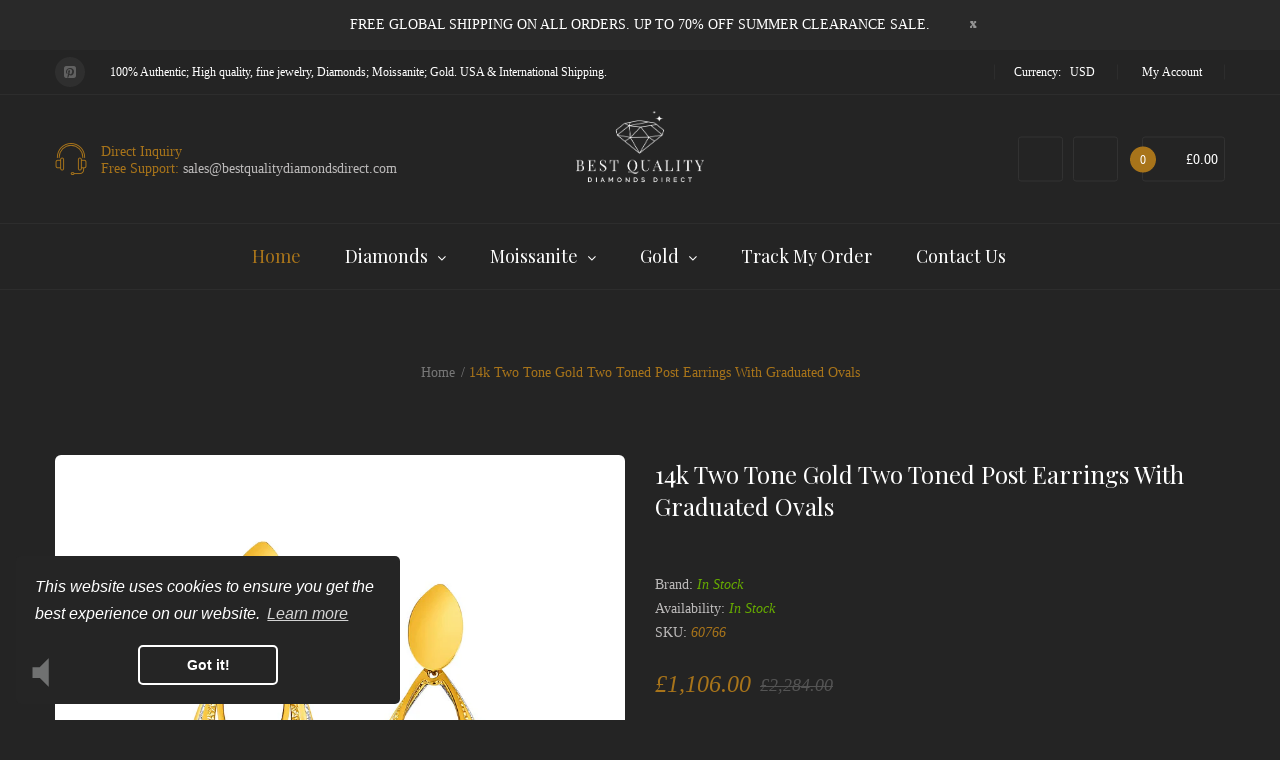

--- FILE ---
content_type: text/html; charset=utf-8
request_url: https://bestqualitydiamondsdirect.com/en-gb/products/14k-two-tone-gold-two-toned-post-earrings-with-graduated-ovals-60766
body_size: 45497
content:
<!DOCTYPE html>
<!--[if IE]><![endif]-->
<!--[if IE 8 ]><html dir="ltr" lang="en" class="ie8"><![endif]-->
<!--[if IE 9 ]><html dir="ltr" lang="en" class="ie9"><![endif]-->
<!--[if (gt IE 9)|!(IE)]><!-->
<html dir="ltr" lang="en">
  <!--<![endif]-->
  <head>
    <!-- Basic page needs ================================================== -->
    <meta charset="UTF-8">
    <meta name="viewport" content="width=device-width, initial-scale=1">
    <meta http-equiv="X-UA-Compatible" content="IE=edge">
    
    <link rel="shortcut icon" href="//bestqualitydiamondsdirect.com/cdn/shop/t/2/assets/favicon.png?v=149137321456157569531679519132" />
    <link rel="apple-touch-icon" href="//bestqualitydiamondsdirect.com/cdn/shop/t/2/assets/favicon.png?v=149137321456157569531679519132" />
    
    <!-- Title and description ================================================== -->
    <title>
      14k Two Tone Gold Two Toned Post Earrings with Graduated Ovals &ndash; Best Quality Diamonds Direct
    </title>
    
    <meta name="description" content="Like small waves traveling outward from water droplets on a pond, the oval shapes of these earrings, rendered in yellow and white 14k gold, recall the simplicity of geometry and nature. Earrings are held in place by pushback clasps. Earring Information Length 1.50 inches Width 0.50 inches Backing Push Back Approximate ">
    
    <base href="https://bestqualitydiamondsdirect.com/en-gb/products/14k-two-tone-gold-two-toned-post-earrings-with-graduated-ovals-60766" />

    <!-- Product meta ================================================== -->
    

<meta property="og:type" content="product">
<meta property="og:title" content="14k Two Tone Gold Two Toned Post Earrings with Graduated Ovals">
<meta property="og:url" content="https://bestqualitydiamondsdirect.com/en-gb/products/14k-two-tone-gold-two-toned-post-earrings-with-graduated-ovals-60766">

<meta property="og:image" content="http://bestqualitydiamondsdirect.com/cdn/shop/files/D24607666_1_1024x1024.jpg?v=1761319996">
<meta property="og:image:secure_url" content="https://bestqualitydiamondsdirect.com/cdn/shop/files/D24607666_1_1024x1024.jpg?v=1761319996">

<meta property="og:image" content="http://bestqualitydiamondsdirect.com/cdn/shop/files/D24607666_1_32421a7e-f9d7-4fab-86c8-4a549ba44dbb_1024x1024.jpg?v=1761319997">
<meta property="og:image:secure_url" content="https://bestqualitydiamondsdirect.com/cdn/shop/files/D24607666_1_32421a7e-f9d7-4fab-86c8-4a549ba44dbb_1024x1024.jpg?v=1761319997">

<meta property="og:price:amount" content="1,106.00">
<meta property="og:price:currency" content="USD">



<meta property="og:description" content="Like small waves traveling outward from water droplets on a pond, the oval shapes of these earrings, rendered in yellow and white 14k gold, recall the simplicity of geometry and nature. Earrings are held in place by pushback clasps. Earring Information Length 1.50 inches Width 0.50 inches Backing Push Back Approximate ">


<meta property="og:site_name" content="Best Quality Diamonds Direct">
    


<meta name="twitter:card" content="summary">


  <meta name="twitter:card" content="product">
  <meta name="twitter:title" content="14k Two Tone Gold Two Toned Post Earrings with Graduated Ovals">
  <meta name="twitter:description" content="Like small waves traveling outward from water droplets on a pond, the oval shapes of these earrings, rendered in yellow and white 14k gold, recall the simplicity of geometry and nature. Earrings are held in place by pushback clasps.
Earring Information

Length
1.50 inches


Width
0.50 inches


Backing
Push Back


Approximate Weight
4.4  gram(s)


Metal
 14K Two-Tone Gold


">
  <meta name="twitter:image" content="https://bestqualitydiamondsdirect.com/cdn/shop/files/D24607666_1_large.jpg?v=1761319996">
  <meta name="twitter:image:width" content="480">
  <meta name="twitter:image:height" content="480">



    <!-- Helpers ================================================== -->
    <link rel="canonical" href="https://bestqualitydiamondsdirect.com/en-gb/products/14k-two-tone-gold-two-toned-post-earrings-with-graduated-ovals-60766">

    <!-- CSS ================================================== -->
    <link href="//bestqualitydiamondsdirect.com/cdn/shop/t/2/assets/owl.carousel.min.css?v=100847393044616809951677545991" rel="stylesheet" type="text/css" media="all" />
    <link href="//bestqualitydiamondsdirect.com/cdn/shop/t/2/assets/owl.theme.green.min.css?v=53962143477624300011677545991" rel="stylesheet" type="text/css" media="all" />
    <link href="//bestqualitydiamondsdirect.com/cdn/shop/t/2/assets/menu.css?v=34287265998931523051702285738" rel="stylesheet" type="text/css" media="all" />
    <link href="//bestqualitydiamondsdirect.com/cdn/shop/t/2/assets/animate.css?v=56360581960268441961677545988" rel="stylesheet" type="text/css" media="all" />
    <link href="//bestqualitydiamondsdirect.com/cdn/shop/t/2/assets/bootstrap.min.css?v=174676088110149239011677545989" rel="stylesheet" type="text/css" media="all" /> 
    <link href="//maxcdn.bootstrapcdn.com/font-awesome/4.6.3/css/font-awesome.min.css" rel="stylesheet" type="text/css" media="all" />
    <link href="//cdn.jsdelivr.net/npm/pixeden-stroke-7-icon@1.2.3/pe-icon-7-stroke/dist/pe-icon-7-stroke.min.css" rel="stylesheet" type="text/css" media="all" />
    <link href="//bestqualitydiamondsdirect.com/cdn/shop/t/2/assets/pe-helper.css?v=146537683752987679521677545991" rel="stylesheet" type="text/css" media="all" />
    <link href="//code.ionicframework.com/ionicons/2.0.1/css/ionicons.min.css" rel="stylesheet" type="text/css" media="all" />
    <link href="//bestqualitydiamondsdirect.com/cdn/shop/t/2/assets/stroke-gap-icons.css?v=179919009575112299971702285738" rel="stylesheet" type="text/css" media="all" />
    
  
  
  <link href="//fonts.googleapis.com/css?family=Playfair+Display:400,400i,700,900" rel="stylesheet" type="text/css" media="all" />



  
    
    
    <link href="//fonts.googleapis.com/css?family=Poppins:300,400,500,600,700" rel="stylesheet" type="text/css" media="all" />
  

 
    <link href="//bestqualitydiamondsdirect.com/cdn/shop/t/2/assets/utm-a-s-heartbeat.css?v=62341473835836825281702285738" rel="stylesheet" type="text/css" media="all" />
    <link href="//bestqualitydiamondsdirect.com/cdn/shop/t/2/assets/stylesheet.css?v=86334599639186763361755740766" rel="stylesheet" type="text/css" media="all" />
    <link href="//bestqualitydiamondsdirect.com/cdn/shop/t/2/assets/ajaxlogin.css?v=110471483824167117431677545988" rel="stylesheet" type="text/css" media="all" />
    <link href="//bestqualitydiamondsdirect.com/cdn/shop/t/2/assets/slideshow.css?v=66617240824893781261677555215" rel="stylesheet" type="text/css" media="all" />
    <link href="//bestqualitydiamondsdirect.com/cdn/shop/t/2/assets/quickview.css?v=139074970733942336131677546012" rel="stylesheet" type="text/css" media="all" />
    <link href="//bestqualitydiamondsdirect.com/cdn/shop/t/2/assets/magnific-popup.css?v=108963132292021740651677545990" rel="stylesheet" type="text/css" media="all" />
    
    <link href="//bestqualitydiamondsdirect.com/cdn/shop/t/2/assets/zoom.css?v=167125426792742641931677545992" rel="stylesheet" type="text/css" media="all" />    
    <link href="//bestqualitydiamondsdirect.com/cdn/shop/t/2/assets/cloud-zoom.css?v=165484903642324784001677545989" rel="stylesheet" type="text/css" media="all" />    
    
    
    <link href="//bestqualitydiamondsdirect.com/cdn/shop/t/2/assets/custom.css?v=65092502388654474621677555318" rel="stylesheet" type="text/css" media="all" />
    <link href="https://cdnjs.cloudflare.com/ajax/libs/toastr.js/2.1.3/toastr.min.css" rel="stylesheet" type="text/css" media="all" />
    <!-- Header hook for plugins ================================================== -->
    <script>window.performance && window.performance.mark && window.performance.mark('shopify.content_for_header.start');</script><meta id="shopify-digital-wallet" name="shopify-digital-wallet" content="/72528625982/digital_wallets/dialog">
<meta name="shopify-checkout-api-token" content="8133f82cca1388f6b9636bd813057ade">
<meta id="in-context-paypal-metadata" data-shop-id="72528625982" data-venmo-supported="false" data-environment="production" data-locale="en_US" data-paypal-v4="true" data-currency="GBP">
<link rel="alternate" hreflang="x-default" href="https://bestqualitydiamondsdirect.com/products/14k-two-tone-gold-two-toned-post-earrings-with-graduated-ovals-60766">
<link rel="alternate" hreflang="en" href="https://bestqualitydiamondsdirect.com/products/14k-two-tone-gold-two-toned-post-earrings-with-graduated-ovals-60766">
<link rel="alternate" hreflang="en-AU" href="https://bestqualitydiamondsdirect.com/en-au/products/14k-two-tone-gold-two-toned-post-earrings-with-graduated-ovals-60766">
<link rel="alternate" hreflang="en-CA" href="https://bestqualitydiamondsdirect.com/en-ca/products/14k-two-tone-gold-two-toned-post-earrings-with-graduated-ovals-60766">
<link rel="alternate" hreflang="en-FR" href="https://bestqualitydiamondsdirect.com/en-fr/products/14k-two-tone-gold-two-toned-post-earrings-with-graduated-ovals-60766">
<link rel="alternate" hreflang="en-DE" href="https://bestqualitydiamondsdirect.com/en-de/products/14k-two-tone-gold-two-toned-post-earrings-with-graduated-ovals-60766">
<link rel="alternate" hreflang="en-GB" href="https://bestqualitydiamondsdirect.com/en-gb/products/14k-two-tone-gold-two-toned-post-earrings-with-graduated-ovals-60766">
<link rel="alternate" type="application/json+oembed" href="https://bestqualitydiamondsdirect.com/en-gb/products/14k-two-tone-gold-two-toned-post-earrings-with-graduated-ovals-60766.oembed">
<script async="async" src="/checkouts/internal/preloads.js?locale=en-GB"></script>
<link rel="preconnect" href="https://shop.app" crossorigin="anonymous">
<script async="async" src="https://shop.app/checkouts/internal/preloads.js?locale=en-GB&shop_id=72528625982" crossorigin="anonymous"></script>
<script id="apple-pay-shop-capabilities" type="application/json">{"shopId":72528625982,"countryCode":"US","currencyCode":"GBP","merchantCapabilities":["supports3DS"],"merchantId":"gid:\/\/shopify\/Shop\/72528625982","merchantName":"Best Quality Diamonds Direct","requiredBillingContactFields":["postalAddress","email"],"requiredShippingContactFields":["postalAddress","email"],"shippingType":"shipping","supportedNetworks":["visa","masterCard","amex","discover","elo","jcb"],"total":{"type":"pending","label":"Best Quality Diamonds Direct","amount":"1.00"},"shopifyPaymentsEnabled":true,"supportsSubscriptions":true}</script>
<script id="shopify-features" type="application/json">{"accessToken":"8133f82cca1388f6b9636bd813057ade","betas":["rich-media-storefront-analytics"],"domain":"bestqualitydiamondsdirect.com","predictiveSearch":true,"shopId":72528625982,"locale":"en"}</script>
<script>var Shopify = Shopify || {};
Shopify.shop = "best-quality-diamonds-direct.myshopify.com";
Shopify.locale = "en";
Shopify.currency = {"active":"GBP","rate":"0.760743515"};
Shopify.country = "GB";
Shopify.theme = {"name":"Mirora-v2-0","id":144657219902,"schema_name":"Mirora","schema_version":"2.0.0","theme_store_id":null,"role":"main"};
Shopify.theme.handle = "null";
Shopify.theme.style = {"id":null,"handle":null};
Shopify.cdnHost = "bestqualitydiamondsdirect.com/cdn";
Shopify.routes = Shopify.routes || {};
Shopify.routes.root = "/en-gb/";</script>
<script type="module">!function(o){(o.Shopify=o.Shopify||{}).modules=!0}(window);</script>
<script>!function(o){function n(){var o=[];function n(){o.push(Array.prototype.slice.apply(arguments))}return n.q=o,n}var t=o.Shopify=o.Shopify||{};t.loadFeatures=n(),t.autoloadFeatures=n()}(window);</script>
<script>
  window.ShopifyPay = window.ShopifyPay || {};
  window.ShopifyPay.apiHost = "shop.app\/pay";
  window.ShopifyPay.redirectState = null;
</script>
<script id="shop-js-analytics" type="application/json">{"pageType":"product"}</script>
<script defer="defer" async type="module" src="//bestqualitydiamondsdirect.com/cdn/shopifycloud/shop-js/modules/v2/client.init-shop-cart-sync_C5BV16lS.en.esm.js"></script>
<script defer="defer" async type="module" src="//bestqualitydiamondsdirect.com/cdn/shopifycloud/shop-js/modules/v2/chunk.common_CygWptCX.esm.js"></script>
<script type="module">
  await import("//bestqualitydiamondsdirect.com/cdn/shopifycloud/shop-js/modules/v2/client.init-shop-cart-sync_C5BV16lS.en.esm.js");
await import("//bestqualitydiamondsdirect.com/cdn/shopifycloud/shop-js/modules/v2/chunk.common_CygWptCX.esm.js");

  window.Shopify.SignInWithShop?.initShopCartSync?.({"fedCMEnabled":true,"windoidEnabled":true});

</script>
<script>
  window.Shopify = window.Shopify || {};
  if (!window.Shopify.featureAssets) window.Shopify.featureAssets = {};
  window.Shopify.featureAssets['shop-js'] = {"shop-cart-sync":["modules/v2/client.shop-cart-sync_ZFArdW7E.en.esm.js","modules/v2/chunk.common_CygWptCX.esm.js"],"init-fed-cm":["modules/v2/client.init-fed-cm_CmiC4vf6.en.esm.js","modules/v2/chunk.common_CygWptCX.esm.js"],"shop-button":["modules/v2/client.shop-button_tlx5R9nI.en.esm.js","modules/v2/chunk.common_CygWptCX.esm.js"],"shop-cash-offers":["modules/v2/client.shop-cash-offers_DOA2yAJr.en.esm.js","modules/v2/chunk.common_CygWptCX.esm.js","modules/v2/chunk.modal_D71HUcav.esm.js"],"init-windoid":["modules/v2/client.init-windoid_sURxWdc1.en.esm.js","modules/v2/chunk.common_CygWptCX.esm.js"],"shop-toast-manager":["modules/v2/client.shop-toast-manager_ClPi3nE9.en.esm.js","modules/v2/chunk.common_CygWptCX.esm.js"],"init-shop-email-lookup-coordinator":["modules/v2/client.init-shop-email-lookup-coordinator_B8hsDcYM.en.esm.js","modules/v2/chunk.common_CygWptCX.esm.js"],"init-shop-cart-sync":["modules/v2/client.init-shop-cart-sync_C5BV16lS.en.esm.js","modules/v2/chunk.common_CygWptCX.esm.js"],"avatar":["modules/v2/client.avatar_BTnouDA3.en.esm.js"],"pay-button":["modules/v2/client.pay-button_FdsNuTd3.en.esm.js","modules/v2/chunk.common_CygWptCX.esm.js"],"init-customer-accounts":["modules/v2/client.init-customer-accounts_DxDtT_ad.en.esm.js","modules/v2/client.shop-login-button_C5VAVYt1.en.esm.js","modules/v2/chunk.common_CygWptCX.esm.js","modules/v2/chunk.modal_D71HUcav.esm.js"],"init-shop-for-new-customer-accounts":["modules/v2/client.init-shop-for-new-customer-accounts_ChsxoAhi.en.esm.js","modules/v2/client.shop-login-button_C5VAVYt1.en.esm.js","modules/v2/chunk.common_CygWptCX.esm.js","modules/v2/chunk.modal_D71HUcav.esm.js"],"shop-login-button":["modules/v2/client.shop-login-button_C5VAVYt1.en.esm.js","modules/v2/chunk.common_CygWptCX.esm.js","modules/v2/chunk.modal_D71HUcav.esm.js"],"init-customer-accounts-sign-up":["modules/v2/client.init-customer-accounts-sign-up_CPSyQ0Tj.en.esm.js","modules/v2/client.shop-login-button_C5VAVYt1.en.esm.js","modules/v2/chunk.common_CygWptCX.esm.js","modules/v2/chunk.modal_D71HUcav.esm.js"],"shop-follow-button":["modules/v2/client.shop-follow-button_Cva4Ekp9.en.esm.js","modules/v2/chunk.common_CygWptCX.esm.js","modules/v2/chunk.modal_D71HUcav.esm.js"],"checkout-modal":["modules/v2/client.checkout-modal_BPM8l0SH.en.esm.js","modules/v2/chunk.common_CygWptCX.esm.js","modules/v2/chunk.modal_D71HUcav.esm.js"],"lead-capture":["modules/v2/client.lead-capture_Bi8yE_yS.en.esm.js","modules/v2/chunk.common_CygWptCX.esm.js","modules/v2/chunk.modal_D71HUcav.esm.js"],"shop-login":["modules/v2/client.shop-login_D6lNrXab.en.esm.js","modules/v2/chunk.common_CygWptCX.esm.js","modules/v2/chunk.modal_D71HUcav.esm.js"],"payment-terms":["modules/v2/client.payment-terms_CZxnsJam.en.esm.js","modules/v2/chunk.common_CygWptCX.esm.js","modules/v2/chunk.modal_D71HUcav.esm.js"]};
</script>
<script>(function() {
  var isLoaded = false;
  function asyncLoad() {
    if (isLoaded) return;
    isLoaded = true;
    var urls = ["https:\/\/calm-peak-11671.herokuapp.com\/player.js?shop=best-quality-diamonds-direct.myshopify.com"];
    for (var i = 0; i < urls.length; i++) {
      var s = document.createElement('script');
      s.type = 'text/javascript';
      s.async = true;
      s.src = urls[i];
      var x = document.getElementsByTagName('script')[0];
      x.parentNode.insertBefore(s, x);
    }
  };
  if(window.attachEvent) {
    window.attachEvent('onload', asyncLoad);
  } else {
    window.addEventListener('load', asyncLoad, false);
  }
})();</script>
<script id="__st">var __st={"a":72528625982,"offset":-18000,"reqid":"469390c9-b2e9-41cb-b1fb-61bb56dd493d-1768766309","pageurl":"bestqualitydiamondsdirect.com\/en-gb\/products\/14k-two-tone-gold-two-toned-post-earrings-with-graduated-ovals-60766","u":"4ddb520af22d","p":"product","rtyp":"product","rid":8167728185662};</script>
<script>window.ShopifyPaypalV4VisibilityTracking = true;</script>
<script id="captcha-bootstrap">!function(){'use strict';const t='contact',e='account',n='new_comment',o=[[t,t],['blogs',n],['comments',n],[t,'customer']],c=[[e,'customer_login'],[e,'guest_login'],[e,'recover_customer_password'],[e,'create_customer']],r=t=>t.map((([t,e])=>`form[action*='/${t}']:not([data-nocaptcha='true']) input[name='form_type'][value='${e}']`)).join(','),a=t=>()=>t?[...document.querySelectorAll(t)].map((t=>t.form)):[];function s(){const t=[...o],e=r(t);return a(e)}const i='password',u='form_key',d=['recaptcha-v3-token','g-recaptcha-response','h-captcha-response',i],f=()=>{try{return window.sessionStorage}catch{return}},m='__shopify_v',_=t=>t.elements[u];function p(t,e,n=!1){try{const o=window.sessionStorage,c=JSON.parse(o.getItem(e)),{data:r}=function(t){const{data:e,action:n}=t;return t[m]||n?{data:e,action:n}:{data:t,action:n}}(c);for(const[e,n]of Object.entries(r))t.elements[e]&&(t.elements[e].value=n);n&&o.removeItem(e)}catch(o){console.error('form repopulation failed',{error:o})}}const l='form_type',E='cptcha';function T(t){t.dataset[E]=!0}const w=window,h=w.document,L='Shopify',v='ce_forms',y='captcha';let A=!1;((t,e)=>{const n=(g='f06e6c50-85a8-45c8-87d0-21a2b65856fe',I='https://cdn.shopify.com/shopifycloud/storefront-forms-hcaptcha/ce_storefront_forms_captcha_hcaptcha.v1.5.2.iife.js',D={infoText:'Protected by hCaptcha',privacyText:'Privacy',termsText:'Terms'},(t,e,n)=>{const o=w[L][v],c=o.bindForm;if(c)return c(t,g,e,D).then(n);var r;o.q.push([[t,g,e,D],n]),r=I,A||(h.body.append(Object.assign(h.createElement('script'),{id:'captcha-provider',async:!0,src:r})),A=!0)});var g,I,D;w[L]=w[L]||{},w[L][v]=w[L][v]||{},w[L][v].q=[],w[L][y]=w[L][y]||{},w[L][y].protect=function(t,e){n(t,void 0,e),T(t)},Object.freeze(w[L][y]),function(t,e,n,w,h,L){const[v,y,A,g]=function(t,e,n){const i=e?o:[],u=t?c:[],d=[...i,...u],f=r(d),m=r(i),_=r(d.filter((([t,e])=>n.includes(e))));return[a(f),a(m),a(_),s()]}(w,h,L),I=t=>{const e=t.target;return e instanceof HTMLFormElement?e:e&&e.form},D=t=>v().includes(t);t.addEventListener('submit',(t=>{const e=I(t);if(!e)return;const n=D(e)&&!e.dataset.hcaptchaBound&&!e.dataset.recaptchaBound,o=_(e),c=g().includes(e)&&(!o||!o.value);(n||c)&&t.preventDefault(),c&&!n&&(function(t){try{if(!f())return;!function(t){const e=f();if(!e)return;const n=_(t);if(!n)return;const o=n.value;o&&e.removeItem(o)}(t);const e=Array.from(Array(32),(()=>Math.random().toString(36)[2])).join('');!function(t,e){_(t)||t.append(Object.assign(document.createElement('input'),{type:'hidden',name:u})),t.elements[u].value=e}(t,e),function(t,e){const n=f();if(!n)return;const o=[...t.querySelectorAll(`input[type='${i}']`)].map((({name:t})=>t)),c=[...d,...o],r={};for(const[a,s]of new FormData(t).entries())c.includes(a)||(r[a]=s);n.setItem(e,JSON.stringify({[m]:1,action:t.action,data:r}))}(t,e)}catch(e){console.error('failed to persist form',e)}}(e),e.submit())}));const S=(t,e)=>{t&&!t.dataset[E]&&(n(t,e.some((e=>e===t))),T(t))};for(const o of['focusin','change'])t.addEventListener(o,(t=>{const e=I(t);D(e)&&S(e,y())}));const B=e.get('form_key'),M=e.get(l),P=B&&M;t.addEventListener('DOMContentLoaded',(()=>{const t=y();if(P)for(const e of t)e.elements[l].value===M&&p(e,B);[...new Set([...A(),...v().filter((t=>'true'===t.dataset.shopifyCaptcha))])].forEach((e=>S(e,t)))}))}(h,new URLSearchParams(w.location.search),n,t,e,['guest_login'])})(!0,!0)}();</script>
<script integrity="sha256-4kQ18oKyAcykRKYeNunJcIwy7WH5gtpwJnB7kiuLZ1E=" data-source-attribution="shopify.loadfeatures" defer="defer" src="//bestqualitydiamondsdirect.com/cdn/shopifycloud/storefront/assets/storefront/load_feature-a0a9edcb.js" crossorigin="anonymous"></script>
<script crossorigin="anonymous" defer="defer" src="//bestqualitydiamondsdirect.com/cdn/shopifycloud/storefront/assets/shopify_pay/storefront-65b4c6d7.js?v=20250812"></script>
<script data-source-attribution="shopify.dynamic_checkout.dynamic.init">var Shopify=Shopify||{};Shopify.PaymentButton=Shopify.PaymentButton||{isStorefrontPortableWallets:!0,init:function(){window.Shopify.PaymentButton.init=function(){};var t=document.createElement("script");t.src="https://bestqualitydiamondsdirect.com/cdn/shopifycloud/portable-wallets/latest/portable-wallets.en.js",t.type="module",document.head.appendChild(t)}};
</script>
<script data-source-attribution="shopify.dynamic_checkout.buyer_consent">
  function portableWalletsHideBuyerConsent(e){var t=document.getElementById("shopify-buyer-consent"),n=document.getElementById("shopify-subscription-policy-button");t&&n&&(t.classList.add("hidden"),t.setAttribute("aria-hidden","true"),n.removeEventListener("click",e))}function portableWalletsShowBuyerConsent(e){var t=document.getElementById("shopify-buyer-consent"),n=document.getElementById("shopify-subscription-policy-button");t&&n&&(t.classList.remove("hidden"),t.removeAttribute("aria-hidden"),n.addEventListener("click",e))}window.Shopify?.PaymentButton&&(window.Shopify.PaymentButton.hideBuyerConsent=portableWalletsHideBuyerConsent,window.Shopify.PaymentButton.showBuyerConsent=portableWalletsShowBuyerConsent);
</script>
<script data-source-attribution="shopify.dynamic_checkout.cart.bootstrap">document.addEventListener("DOMContentLoaded",(function(){function t(){return document.querySelector("shopify-accelerated-checkout-cart, shopify-accelerated-checkout")}if(t())Shopify.PaymentButton.init();else{new MutationObserver((function(e,n){t()&&(Shopify.PaymentButton.init(),n.disconnect())})).observe(document.body,{childList:!0,subtree:!0})}}));
</script>
<link id="shopify-accelerated-checkout-styles" rel="stylesheet" media="screen" href="https://bestqualitydiamondsdirect.com/cdn/shopifycloud/portable-wallets/latest/accelerated-checkout-backwards-compat.css" crossorigin="anonymous">
<style id="shopify-accelerated-checkout-cart">
        #shopify-buyer-consent {
  margin-top: 1em;
  display: inline-block;
  width: 100%;
}

#shopify-buyer-consent.hidden {
  display: none;
}

#shopify-subscription-policy-button {
  background: none;
  border: none;
  padding: 0;
  text-decoration: underline;
  font-size: inherit;
  cursor: pointer;
}

#shopify-subscription-policy-button::before {
  box-shadow: none;
}

      </style>

<script>window.performance && window.performance.mark && window.performance.mark('shopify.content_for_header.end');</script>
    

<!--[if lt IE 9]>
<script src="//cdnjs.cloudflare.com/ajax/libs/html5shiv/3.7.2/html5shiv.min.js" type="text/javascript"></script>
<script src="//bestqualitydiamondsdirect.com/cdn/shop/t/2/assets/respond.min.js?v=52248677837542619231677545991" type="text/javascript"></script>
<link href="//bestqualitydiamondsdirect.com/cdn/shop/t/2/assets/respond-proxy.html" id="respond-proxy" rel="respond-proxy" />
<link href="//bestqualitydiamondsdirect.com/search?q=7f06604e65d85146d1ce47e3a6193760" id="respond-redirect" rel="respond-redirect" />
<script src="//bestqualitydiamondsdirect.com/search?q=7f06604e65d85146d1ce47e3a6193760" type="text/javascript"></script>
<script src="//bestqualitydiamondsdirect.com/cdn/shop/t/2/assets/es5-shim.min.js?v=162403747125444000461677545989" type="text/javascript"></script>
<![endif]-->
<!--[if (lte IE 9) ]><script src="//bestqualitydiamondsdirect.com/cdn/shop/t/2/assets/match-media.min.js?599" type="text/javascript"></script><![endif]-->


    <!-- JavaScripts-->
    <script src="//bestqualitydiamondsdirect.com/cdn/shop/t/2/assets/jquery-2.1.1.min.js?v=50105407026936964631677545990" type="text/javascript"></script>
    <script src="//bestqualitydiamondsdirect.com/cdn/shop/t/2/assets/jquery-ui.min.js?v=151127516840298678021677545990" type="text/javascript"></script>
    <script src="//bestqualitydiamondsdirect.com/cdn/shop/t/2/assets/bootstrap.min.js?v=135618559580299884151677545989" type="text/javascript"></script>
    <script src="//bestqualitydiamondsdirect.com/cdn/shop/t/2/assets/owl.carousel.min.js?v=75813715580695946121677545991" type="text/javascript"></script> 
    <script src="//bestqualitydiamondsdirect.com/cdn/shop/t/2/assets/jquery.plugin.min.js?v=143752881668575119931677545990" type="text/javascript"></script>
    <script src="//bestqualitydiamondsdirect.com/cdn/shop/t/2/assets/jquery.countdown.min.js?v=179067753610155927421677545990" type="text/javascript"></script>
    <script src="//bestqualitydiamondsdirect.com/cdn/shop/t/2/assets/menu.js?v=167354838605185808791677545991" type="text/javascript"></script>
    
    <script src="//bestqualitydiamondsdirect.com/cdn/shop/t/2/assets/jquery.nivo.slider.js?v=147832297265317955471677545990" type="text/javascript"></script>
    <script src="//bestqualitydiamondsdirect.com/cdn/shop/t/2/assets/moment.min.js?v=12766354955387885901677545991" type="text/javascript"></script>
    <script src="//bestqualitydiamondsdirect.com/cdn/shop/t/2/assets/jquery.bpopup.min.js?v=122137806088379782741677545990" type="text/javascript"></script>
    <script src="//bestqualitydiamondsdirect.com/cdn/shop/t/2/assets/jquery.cookie.js?v=130922198264103081081677545990" type="text/javascript"></script>
    <script src="//bestqualitydiamondsdirect.com/cdn/shop/t/2/assets/quickview.js?v=130803986298514103891677546012" type="text/javascript"></script>
    <script src="//bestqualitydiamondsdirect.com/cdn/shop/t/2/assets/common.js?v=179144702561240475621677546012" type="text/javascript"></script>
    <script src="//bestqualitydiamondsdirect.com/cdn/shop/t/2/assets/jquery.magnific-popup.min.js?v=132335878410273497401677545990" type="text/javascript"></script>
    <script src="https://cdnjs.cloudflare.com/ajax/libs/toastr.js/2.1.3/toastr.min.js" type="text/javascript"></script>
    <script src="//cdnjs.cloudflare.com/ajax/libs/lazysizes/5.3.2/lazysizes.min.js" defer="defer"></script>
    
    <script src="//bestqualitydiamondsdirect.com/cdn/shop/t/2/assets/shipping-cart.js?v=97679684743019850671677545991" type="text/javascript"></script>
    <script src="//bestqualitydiamondsdirect.com/cdn/shopifycloud/storefront/assets/themes_support/option_selection-b017cd28.js" type="text/javascript"></script>
    
    <script src="//bestqualitydiamondsdirect.com/cdn/shop/t/2/assets/cloud-zoom.1.0.2.min.js?v=21835987837422089771677545989" type="text/javascript"></script>
    <script src="//bestqualitydiamondsdirect.com/cdn/shop/t/2/assets/zoom.js?v=47888733869939803101677545992" type="text/javascript"></script>  
    
  
	<script>var loox_global_hash = '1678513077416';</script><style>.loox-reviews-default { max-width: 1200px; margin: 0 auto; }.loox-rating .loox-icon { color:#cbcac6; }</style><script>var loox_rating_icons_enabled = true;</script>
 
<link rel="alternate" href="https://bestqualitydiamondsdirect.com" hreflang="en-us" />
<link rel="alternate" href="https://bestqualitydiamondsdirect.com" hreflang="en-au" />
<link rel="alternate" href="https://bestqualitydiamondsdirect.com" hreflang="en-at" />
<link rel="alternate" href="https://bestqualitydiamondsdirect.com" hreflang="en-be" />
<link rel="alternate" href="https://bestqualitydiamondsdirect.com" hreflang="en-ca" />
<link rel="alternate" href="https://bestqualitydiamondsdirect.com" hreflang="en-dk" />
<link rel="alternate" href="https://bestqualitydiamondsdirect.com" hreflang="en-fi" />
<link rel="alternate" href="https://bestqualitydiamondsdirect.com" hreflang="en-fr" />
<link rel="alternate" href="https://bestqualitydiamondsdirect.com" hreflang="en-de" />
<link rel="alternate" href="https://bestqualitydiamondsdirect.com" hreflang="en-gh" />
<link rel="alternate" href="https://bestqualitydiamondsdirect.com" hreflang="en-gr" />
<link rel="alternate" href="https://bestqualitydiamondsdirect.com" hreflang="en-it" />
<link rel="alternate" href="https://bestqualitydiamondsdirect.com" hreflang="en-jm" />
<link rel="alternate" href="https://bestqualitydiamondsdirect.com" hreflang="en-il" />
<link rel="alternate" href="https://bestqualitydiamondsdirect.com" hreflang="en-mt" />
<link rel="alternate" href="https://bestqualitydiamondsdirect.com" hreflang="en-nl" />
<link rel="alternate" href="https://bestqualitydiamondsdirect.com" hreflang="en-nz" />
<link rel="alternate" href="https://bestqualitydiamondsdirect.com" hreflang="en-no" />
<link rel="alternate" href="https://bestqualitydiamondsdirect.com" hreflang="en-pl" />
<link rel="alternate" href="https://bestqualitydiamondsdirect.com" hreflang="en-pt" />
<link rel="alternate" href="https://bestqualitydiamondsdirect.com" hreflang="en-sg" />
<link rel="alternate" href="https://bestqualitydiamondsdirect.com" hreflang="en-za" />
<link rel="alternate" href="https://bestqualitydiamondsdirect.com" hreflang="en-se" />
<link rel="alternate" href="https://bestqualitydiamondsdirect.com" hreflang="en-ch" />
<link rel="alternate" href="https://bestqualitydiamondsdirect.com" hreflang="en-gb" />

<link href="https://monorail-edge.shopifysvc.com" rel="dns-prefetch">
<script>(function(){if ("sendBeacon" in navigator && "performance" in window) {try {var session_token_from_headers = performance.getEntriesByType('navigation')[0].serverTiming.find(x => x.name == '_s').description;} catch {var session_token_from_headers = undefined;}var session_cookie_matches = document.cookie.match(/_shopify_s=([^;]*)/);var session_token_from_cookie = session_cookie_matches && session_cookie_matches.length === 2 ? session_cookie_matches[1] : "";var session_token = session_token_from_headers || session_token_from_cookie || "";function handle_abandonment_event(e) {var entries = performance.getEntries().filter(function(entry) {return /monorail-edge.shopifysvc.com/.test(entry.name);});if (!window.abandonment_tracked && entries.length === 0) {window.abandonment_tracked = true;var currentMs = Date.now();var navigation_start = performance.timing.navigationStart;var payload = {shop_id: 72528625982,url: window.location.href,navigation_start,duration: currentMs - navigation_start,session_token,page_type: "product"};window.navigator.sendBeacon("https://monorail-edge.shopifysvc.com/v1/produce", JSON.stringify({schema_id: "online_store_buyer_site_abandonment/1.1",payload: payload,metadata: {event_created_at_ms: currentMs,event_sent_at_ms: currentMs}}));}}window.addEventListener('pagehide', handle_abandonment_event);}}());</script>
<script id="web-pixels-manager-setup">(function e(e,d,r,n,o){if(void 0===o&&(o={}),!Boolean(null===(a=null===(i=window.Shopify)||void 0===i?void 0:i.analytics)||void 0===a?void 0:a.replayQueue)){var i,a;window.Shopify=window.Shopify||{};var t=window.Shopify;t.analytics=t.analytics||{};var s=t.analytics;s.replayQueue=[],s.publish=function(e,d,r){return s.replayQueue.push([e,d,r]),!0};try{self.performance.mark("wpm:start")}catch(e){}var l=function(){var e={modern:/Edge?\/(1{2}[4-9]|1[2-9]\d|[2-9]\d{2}|\d{4,})\.\d+(\.\d+|)|Firefox\/(1{2}[4-9]|1[2-9]\d|[2-9]\d{2}|\d{4,})\.\d+(\.\d+|)|Chrom(ium|e)\/(9{2}|\d{3,})\.\d+(\.\d+|)|(Maci|X1{2}).+ Version\/(15\.\d+|(1[6-9]|[2-9]\d|\d{3,})\.\d+)([,.]\d+|)( \(\w+\)|)( Mobile\/\w+|) Safari\/|Chrome.+OPR\/(9{2}|\d{3,})\.\d+\.\d+|(CPU[ +]OS|iPhone[ +]OS|CPU[ +]iPhone|CPU IPhone OS|CPU iPad OS)[ +]+(15[._]\d+|(1[6-9]|[2-9]\d|\d{3,})[._]\d+)([._]\d+|)|Android:?[ /-](13[3-9]|1[4-9]\d|[2-9]\d{2}|\d{4,})(\.\d+|)(\.\d+|)|Android.+Firefox\/(13[5-9]|1[4-9]\d|[2-9]\d{2}|\d{4,})\.\d+(\.\d+|)|Android.+Chrom(ium|e)\/(13[3-9]|1[4-9]\d|[2-9]\d{2}|\d{4,})\.\d+(\.\d+|)|SamsungBrowser\/([2-9]\d|\d{3,})\.\d+/,legacy:/Edge?\/(1[6-9]|[2-9]\d|\d{3,})\.\d+(\.\d+|)|Firefox\/(5[4-9]|[6-9]\d|\d{3,})\.\d+(\.\d+|)|Chrom(ium|e)\/(5[1-9]|[6-9]\d|\d{3,})\.\d+(\.\d+|)([\d.]+$|.*Safari\/(?![\d.]+ Edge\/[\d.]+$))|(Maci|X1{2}).+ Version\/(10\.\d+|(1[1-9]|[2-9]\d|\d{3,})\.\d+)([,.]\d+|)( \(\w+\)|)( Mobile\/\w+|) Safari\/|Chrome.+OPR\/(3[89]|[4-9]\d|\d{3,})\.\d+\.\d+|(CPU[ +]OS|iPhone[ +]OS|CPU[ +]iPhone|CPU IPhone OS|CPU iPad OS)[ +]+(10[._]\d+|(1[1-9]|[2-9]\d|\d{3,})[._]\d+)([._]\d+|)|Android:?[ /-](13[3-9]|1[4-9]\d|[2-9]\d{2}|\d{4,})(\.\d+|)(\.\d+|)|Mobile Safari.+OPR\/([89]\d|\d{3,})\.\d+\.\d+|Android.+Firefox\/(13[5-9]|1[4-9]\d|[2-9]\d{2}|\d{4,})\.\d+(\.\d+|)|Android.+Chrom(ium|e)\/(13[3-9]|1[4-9]\d|[2-9]\d{2}|\d{4,})\.\d+(\.\d+|)|Android.+(UC? ?Browser|UCWEB|U3)[ /]?(15\.([5-9]|\d{2,})|(1[6-9]|[2-9]\d|\d{3,})\.\d+)\.\d+|SamsungBrowser\/(5\.\d+|([6-9]|\d{2,})\.\d+)|Android.+MQ{2}Browser\/(14(\.(9|\d{2,})|)|(1[5-9]|[2-9]\d|\d{3,})(\.\d+|))(\.\d+|)|K[Aa][Ii]OS\/(3\.\d+|([4-9]|\d{2,})\.\d+)(\.\d+|)/},d=e.modern,r=e.legacy,n=navigator.userAgent;return n.match(d)?"modern":n.match(r)?"legacy":"unknown"}(),u="modern"===l?"modern":"legacy",c=(null!=n?n:{modern:"",legacy:""})[u],f=function(e){return[e.baseUrl,"/wpm","/b",e.hashVersion,"modern"===e.buildTarget?"m":"l",".js"].join("")}({baseUrl:d,hashVersion:r,buildTarget:u}),m=function(e){var d=e.version,r=e.bundleTarget,n=e.surface,o=e.pageUrl,i=e.monorailEndpoint;return{emit:function(e){var a=e.status,t=e.errorMsg,s=(new Date).getTime(),l=JSON.stringify({metadata:{event_sent_at_ms:s},events:[{schema_id:"web_pixels_manager_load/3.1",payload:{version:d,bundle_target:r,page_url:o,status:a,surface:n,error_msg:t},metadata:{event_created_at_ms:s}}]});if(!i)return console&&console.warn&&console.warn("[Web Pixels Manager] No Monorail endpoint provided, skipping logging."),!1;try{return self.navigator.sendBeacon.bind(self.navigator)(i,l)}catch(e){}var u=new XMLHttpRequest;try{return u.open("POST",i,!0),u.setRequestHeader("Content-Type","text/plain"),u.send(l),!0}catch(e){return console&&console.warn&&console.warn("[Web Pixels Manager] Got an unhandled error while logging to Monorail."),!1}}}}({version:r,bundleTarget:l,surface:e.surface,pageUrl:self.location.href,monorailEndpoint:e.monorailEndpoint});try{o.browserTarget=l,function(e){var d=e.src,r=e.async,n=void 0===r||r,o=e.onload,i=e.onerror,a=e.sri,t=e.scriptDataAttributes,s=void 0===t?{}:t,l=document.createElement("script"),u=document.querySelector("head"),c=document.querySelector("body");if(l.async=n,l.src=d,a&&(l.integrity=a,l.crossOrigin="anonymous"),s)for(var f in s)if(Object.prototype.hasOwnProperty.call(s,f))try{l.dataset[f]=s[f]}catch(e){}if(o&&l.addEventListener("load",o),i&&l.addEventListener("error",i),u)u.appendChild(l);else{if(!c)throw new Error("Did not find a head or body element to append the script");c.appendChild(l)}}({src:f,async:!0,onload:function(){if(!function(){var e,d;return Boolean(null===(d=null===(e=window.Shopify)||void 0===e?void 0:e.analytics)||void 0===d?void 0:d.initialized)}()){var d=window.webPixelsManager.init(e)||void 0;if(d){var r=window.Shopify.analytics;r.replayQueue.forEach((function(e){var r=e[0],n=e[1],o=e[2];d.publishCustomEvent(r,n,o)})),r.replayQueue=[],r.publish=d.publishCustomEvent,r.visitor=d.visitor,r.initialized=!0}}},onerror:function(){return m.emit({status:"failed",errorMsg:"".concat(f," has failed to load")})},sri:function(e){var d=/^sha384-[A-Za-z0-9+/=]+$/;return"string"==typeof e&&d.test(e)}(c)?c:"",scriptDataAttributes:o}),m.emit({status:"loading"})}catch(e){m.emit({status:"failed",errorMsg:(null==e?void 0:e.message)||"Unknown error"})}}})({shopId: 72528625982,storefrontBaseUrl: "https://bestqualitydiamondsdirect.com",extensionsBaseUrl: "https://extensions.shopifycdn.com/cdn/shopifycloud/web-pixels-manager",monorailEndpoint: "https://monorail-edge.shopifysvc.com/unstable/produce_batch",surface: "storefront-renderer",enabledBetaFlags: ["2dca8a86"],webPixelsConfigList: [{"id":"1781137726","configuration":"{\"store_id\":\"237653\",\"user_id\":\"3822752\"}","eventPayloadVersion":"v1","runtimeContext":"STRICT","scriptVersion":"9859163f734f30566910ed5c9e901dcd","type":"APP","apiClientId":2802481,"privacyPurposes":["ANALYTICS"],"dataSharingAdjustments":{"protectedCustomerApprovalScopes":["read_customer_address","read_customer_email","read_customer_name","read_customer_personal_data","read_customer_phone"]}},{"id":"shopify-app-pixel","configuration":"{}","eventPayloadVersion":"v1","runtimeContext":"STRICT","scriptVersion":"0450","apiClientId":"shopify-pixel","type":"APP","privacyPurposes":["ANALYTICS","MARKETING"]},{"id":"shopify-custom-pixel","eventPayloadVersion":"v1","runtimeContext":"LAX","scriptVersion":"0450","apiClientId":"shopify-pixel","type":"CUSTOM","privacyPurposes":["ANALYTICS","MARKETING"]}],isMerchantRequest: false,initData: {"shop":{"name":"Best Quality Diamonds Direct","paymentSettings":{"currencyCode":"USD"},"myshopifyDomain":"best-quality-diamonds-direct.myshopify.com","countryCode":"US","storefrontUrl":"https:\/\/bestqualitydiamondsdirect.com\/en-gb"},"customer":null,"cart":null,"checkout":null,"productVariants":[{"price":{"amount":1106.0,"currencyCode":"GBP"},"product":{"title":"14k Two Tone Gold Two Toned Post Earrings with Graduated Ovals","vendor":"RCJ","id":"8167728185662","untranslatedTitle":"14k Two Tone Gold Two Toned Post Earrings with Graduated Ovals","url":"\/en-gb\/products\/14k-two-tone-gold-two-toned-post-earrings-with-graduated-ovals-60766","type":"Earrings"},"id":"44705603387710","image":{"src":"\/\/bestqualitydiamondsdirect.com\/cdn\/shop\/files\/D24607666_1.jpg?v=1761319996"},"sku":"60766","title":"Two-Tone Gold","untranslatedTitle":"Two-Tone Gold"}],"purchasingCompany":null},},"https://bestqualitydiamondsdirect.com/cdn","fcfee988w5aeb613cpc8e4bc33m6693e112",{"modern":"","legacy":""},{"shopId":"72528625982","storefrontBaseUrl":"https:\/\/bestqualitydiamondsdirect.com","extensionBaseUrl":"https:\/\/extensions.shopifycdn.com\/cdn\/shopifycloud\/web-pixels-manager","surface":"storefront-renderer","enabledBetaFlags":"[\"2dca8a86\"]","isMerchantRequest":"false","hashVersion":"fcfee988w5aeb613cpc8e4bc33m6693e112","publish":"custom","events":"[[\"page_viewed\",{}],[\"product_viewed\",{\"productVariant\":{\"price\":{\"amount\":1106.0,\"currencyCode\":\"GBP\"},\"product\":{\"title\":\"14k Two Tone Gold Two Toned Post Earrings with Graduated Ovals\",\"vendor\":\"RCJ\",\"id\":\"8167728185662\",\"untranslatedTitle\":\"14k Two Tone Gold Two Toned Post Earrings with Graduated Ovals\",\"url\":\"\/en-gb\/products\/14k-two-tone-gold-two-toned-post-earrings-with-graduated-ovals-60766\",\"type\":\"Earrings\"},\"id\":\"44705603387710\",\"image\":{\"src\":\"\/\/bestqualitydiamondsdirect.com\/cdn\/shop\/files\/D24607666_1.jpg?v=1761319996\"},\"sku\":\"60766\",\"title\":\"Two-Tone Gold\",\"untranslatedTitle\":\"Two-Tone Gold\"}}]]"});</script><script>
  window.ShopifyAnalytics = window.ShopifyAnalytics || {};
  window.ShopifyAnalytics.meta = window.ShopifyAnalytics.meta || {};
  window.ShopifyAnalytics.meta.currency = 'GBP';
  var meta = {"product":{"id":8167728185662,"gid":"gid:\/\/shopify\/Product\/8167728185662","vendor":"RCJ","type":"Earrings","handle":"14k-two-tone-gold-two-toned-post-earrings-with-graduated-ovals-60766","variants":[{"id":44705603387710,"price":110600,"name":"14k Two Tone Gold Two Toned Post Earrings with Graduated Ovals - Two-Tone Gold","public_title":"Two-Tone Gold","sku":"60766"}],"remote":false},"page":{"pageType":"product","resourceType":"product","resourceId":8167728185662,"requestId":"469390c9-b2e9-41cb-b1fb-61bb56dd493d-1768766309"}};
  for (var attr in meta) {
    window.ShopifyAnalytics.meta[attr] = meta[attr];
  }
</script>
<script class="analytics">
  (function () {
    var customDocumentWrite = function(content) {
      var jquery = null;

      if (window.jQuery) {
        jquery = window.jQuery;
      } else if (window.Checkout && window.Checkout.$) {
        jquery = window.Checkout.$;
      }

      if (jquery) {
        jquery('body').append(content);
      }
    };

    var hasLoggedConversion = function(token) {
      if (token) {
        return document.cookie.indexOf('loggedConversion=' + token) !== -1;
      }
      return false;
    }

    var setCookieIfConversion = function(token) {
      if (token) {
        var twoMonthsFromNow = new Date(Date.now());
        twoMonthsFromNow.setMonth(twoMonthsFromNow.getMonth() + 2);

        document.cookie = 'loggedConversion=' + token + '; expires=' + twoMonthsFromNow;
      }
    }

    var trekkie = window.ShopifyAnalytics.lib = window.trekkie = window.trekkie || [];
    if (trekkie.integrations) {
      return;
    }
    trekkie.methods = [
      'identify',
      'page',
      'ready',
      'track',
      'trackForm',
      'trackLink'
    ];
    trekkie.factory = function(method) {
      return function() {
        var args = Array.prototype.slice.call(arguments);
        args.unshift(method);
        trekkie.push(args);
        return trekkie;
      };
    };
    for (var i = 0; i < trekkie.methods.length; i++) {
      var key = trekkie.methods[i];
      trekkie[key] = trekkie.factory(key);
    }
    trekkie.load = function(config) {
      trekkie.config = config || {};
      trekkie.config.initialDocumentCookie = document.cookie;
      var first = document.getElementsByTagName('script')[0];
      var script = document.createElement('script');
      script.type = 'text/javascript';
      script.onerror = function(e) {
        var scriptFallback = document.createElement('script');
        scriptFallback.type = 'text/javascript';
        scriptFallback.onerror = function(error) {
                var Monorail = {
      produce: function produce(monorailDomain, schemaId, payload) {
        var currentMs = new Date().getTime();
        var event = {
          schema_id: schemaId,
          payload: payload,
          metadata: {
            event_created_at_ms: currentMs,
            event_sent_at_ms: currentMs
          }
        };
        return Monorail.sendRequest("https://" + monorailDomain + "/v1/produce", JSON.stringify(event));
      },
      sendRequest: function sendRequest(endpointUrl, payload) {
        // Try the sendBeacon API
        if (window && window.navigator && typeof window.navigator.sendBeacon === 'function' && typeof window.Blob === 'function' && !Monorail.isIos12()) {
          var blobData = new window.Blob([payload], {
            type: 'text/plain'
          });

          if (window.navigator.sendBeacon(endpointUrl, blobData)) {
            return true;
          } // sendBeacon was not successful

        } // XHR beacon

        var xhr = new XMLHttpRequest();

        try {
          xhr.open('POST', endpointUrl);
          xhr.setRequestHeader('Content-Type', 'text/plain');
          xhr.send(payload);
        } catch (e) {
          console.log(e);
        }

        return false;
      },
      isIos12: function isIos12() {
        return window.navigator.userAgent.lastIndexOf('iPhone; CPU iPhone OS 12_') !== -1 || window.navigator.userAgent.lastIndexOf('iPad; CPU OS 12_') !== -1;
      }
    };
    Monorail.produce('monorail-edge.shopifysvc.com',
      'trekkie_storefront_load_errors/1.1',
      {shop_id: 72528625982,
      theme_id: 144657219902,
      app_name: "storefront",
      context_url: window.location.href,
      source_url: "//bestqualitydiamondsdirect.com/cdn/s/trekkie.storefront.cd680fe47e6c39ca5d5df5f0a32d569bc48c0f27.min.js"});

        };
        scriptFallback.async = true;
        scriptFallback.src = '//bestqualitydiamondsdirect.com/cdn/s/trekkie.storefront.cd680fe47e6c39ca5d5df5f0a32d569bc48c0f27.min.js';
        first.parentNode.insertBefore(scriptFallback, first);
      };
      script.async = true;
      script.src = '//bestqualitydiamondsdirect.com/cdn/s/trekkie.storefront.cd680fe47e6c39ca5d5df5f0a32d569bc48c0f27.min.js';
      first.parentNode.insertBefore(script, first);
    };
    trekkie.load(
      {"Trekkie":{"appName":"storefront","development":false,"defaultAttributes":{"shopId":72528625982,"isMerchantRequest":null,"themeId":144657219902,"themeCityHash":"5581511818637343851","contentLanguage":"en","currency":"GBP","eventMetadataId":"fc651922-499c-4097-b8f0-b7f5bf87ea44"},"isServerSideCookieWritingEnabled":true,"monorailRegion":"shop_domain","enabledBetaFlags":["65f19447"]},"Session Attribution":{},"S2S":{"facebookCapiEnabled":false,"source":"trekkie-storefront-renderer","apiClientId":580111}}
    );

    var loaded = false;
    trekkie.ready(function() {
      if (loaded) return;
      loaded = true;

      window.ShopifyAnalytics.lib = window.trekkie;

      var originalDocumentWrite = document.write;
      document.write = customDocumentWrite;
      try { window.ShopifyAnalytics.merchantGoogleAnalytics.call(this); } catch(error) {};
      document.write = originalDocumentWrite;

      window.ShopifyAnalytics.lib.page(null,{"pageType":"product","resourceType":"product","resourceId":8167728185662,"requestId":"469390c9-b2e9-41cb-b1fb-61bb56dd493d-1768766309","shopifyEmitted":true});

      var match = window.location.pathname.match(/checkouts\/(.+)\/(thank_you|post_purchase)/)
      var token = match? match[1]: undefined;
      if (!hasLoggedConversion(token)) {
        setCookieIfConversion(token);
        window.ShopifyAnalytics.lib.track("Viewed Product",{"currency":"GBP","variantId":44705603387710,"productId":8167728185662,"productGid":"gid:\/\/shopify\/Product\/8167728185662","name":"14k Two Tone Gold Two Toned Post Earrings with Graduated Ovals - Two-Tone Gold","price":"1106.00","sku":"60766","brand":"RCJ","variant":"Two-Tone Gold","category":"Earrings","nonInteraction":true,"remote":false},undefined,undefined,{"shopifyEmitted":true});
      window.ShopifyAnalytics.lib.track("monorail:\/\/trekkie_storefront_viewed_product\/1.1",{"currency":"GBP","variantId":44705603387710,"productId":8167728185662,"productGid":"gid:\/\/shopify\/Product\/8167728185662","name":"14k Two Tone Gold Two Toned Post Earrings with Graduated Ovals - Two-Tone Gold","price":"1106.00","sku":"60766","brand":"RCJ","variant":"Two-Tone Gold","category":"Earrings","nonInteraction":true,"remote":false,"referer":"https:\/\/bestqualitydiamondsdirect.com\/en-gb\/products\/14k-two-tone-gold-two-toned-post-earrings-with-graduated-ovals-60766"});
      }
    });


        var eventsListenerScript = document.createElement('script');
        eventsListenerScript.async = true;
        eventsListenerScript.src = "//bestqualitydiamondsdirect.com/cdn/shopifycloud/storefront/assets/shop_events_listener-3da45d37.js";
        document.getElementsByTagName('head')[0].appendChild(eventsListenerScript);

})();</script>
<script
  defer
  src="https://bestqualitydiamondsdirect.com/cdn/shopifycloud/perf-kit/shopify-perf-kit-3.0.4.min.js"
  data-application="storefront-renderer"
  data-shop-id="72528625982"
  data-render-region="gcp-us-central1"
  data-page-type="product"
  data-theme-instance-id="144657219902"
  data-theme-name="Mirora"
  data-theme-version="2.0.0"
  data-monorail-region="shop_domain"
  data-resource-timing-sampling-rate="10"
  data-shs="true"
  data-shs-beacon="true"
  data-shs-export-with-fetch="true"
  data-shs-logs-sample-rate="1"
  data-shs-beacon-endpoint="https://bestqualitydiamondsdirect.com/api/collect"
></script>
</head>
  <body class="
               product-product
                home1" >
    <!--[if lt IE 8]>
<p class="browserupgrade">You are using an <strong>outdated</strong> browser. Please <a href="http://browsehappy.com/">upgrade your browser</a> to improve your experience.</p>
<![endif]-->
    <div class="wrapper">
      <div id="shopify-section-header" class="shopify-section"><!--Start of Header Area-->
<nav id="top" class="hd1">
  <div class="container">
    <div class="container-inner">
      <div class="follow">
  <label>Follow Us On Social:</label>
  <ul class="link-follow">
    
    
    
    <li>
      <a class="fa fa-pinterest-square" data-toggle="tooltip" data-placement="bottom"  href="https://www.pinterest.com/diamondsdirectworldwide/" title="Best Quality Diamonds Direct on Pinterest">
      </a>
    </li>
    
    
    
    
    
    
    
  </ul>
</div>
      
      <ul class="box box-left">
        <li>
          <p class="header-text">100% Authentic; High quality, fine jewelry, Diamonds; Moissanite; Gold. USA & International Shipping.</p>
        </li>
      </ul>
      
      <ul class="box box-right">
        
   

<li class="currency">
  <div class="btn-group" id="form-currency">
    <span class="pull-left hidden-xs hidden-sm hidden-md text-ex">Currency:</span>
    <button class="btn btn-link dropdown-toggle" data-toggle="dropdown">
      <span class="selected-currency">USD</span><i class="icon ion-chevron-down"></i>
    </button>
    <ul name="currencies" class="dropdown-menu">
      
      <li>
        <button class="currency-select btn btn-link btn-block item-selected" type="button" name="USD">USD</button>
      </li>
      
      <li>
        <button class="currency-select btn btn-link btn-block " type="button" name="EUR">EUR</button>
      </li>
      
      <li>
        <button class="currency-select btn btn-link btn-block " type="button" name="GBP">GBP</button>
      </li>
      
      <li>
        <button class="currency-select btn btn-link btn-block " type="button" name="PKR">PKR</button>
      </li>
      
      <li>
        <button class="currency-select btn btn-link btn-block " type="button" name="CAD">CAD</button>
      </li>
      
      <li>
        <button class="currency-select btn btn-link btn-block " type="button" name="JPY">JPY</button>
      </li>
      
      <li>
        <button class="currency-select btn btn-link btn-block " type="button" name="AUD">AUD</button>
      </li>
      
    </ul>
  </div>
</li>

        <li class="setting">
          <div class="btn-group">
            <button class="btn btn-link dropdown-toggle" data-toggle="dropdown"><span>My Account</span> <i class="icon ion-chevron-down"></i></button>
            <div class="dropdown-menu" id="top-links">
              <ul class="ul-account list-unstyled">
                
                
                <li><a href="/account/login" id="customer_login_link"><span>Sign in</span></a></li>
                
                <li><a href="/account/register" id="customer_register_link"><span>Register</span></a></li>
                
                
                
                
                <li><a href="/pages/wishlist"><span>Wish List</span></a></li>
                
                <li><a href="/cart"><span>Cart</span></a></li>
              </ul>
            </div>
          </div>
        </li>
      </ul>
    </div>
  </div>
</nav>
<header class="hd1">
  <div class="header-inner ">
    <div class="container">
      <div class="container-inner">
        <div class="logo-container">
          <div id="logo">
            
<a href="/" itemprop="url">
  <img src="//bestqualitydiamondsdirect.com/cdn/shop/files/2779_H_Best_Quality_Diamonds_Direct_Flat_RT_P_01_b3f57ffe-218e-48f7-aada-5c79c3b64abf.png?v=1677599109"
       alt="Best Quality Diamonds Direct"
       itemprop="logo" class="img-responsive"  />
</a>
 
          </div>
        </div>
        
        <div class="top-phone">
          <div class="header-phone">
            <label>Direct Inquiry</label>             <p>Free Support: <a href="mailto:sales@bestqualitydiamondsdirect.com">sales@bestqualitydiamondsdirect.com</a></p>
          </div>
        </div>
        
        <div class="box-cart">
          
<div id="search" class="input-group">
  
  <div class="btn-group">
    <div class="dropdown-toggle search-button" data-toggle="dropdown"><i class="icon ion-ios-search-strong"></i></div>
    
    <div class="dropdown-menu search-content" >
      <input type="text" name="q" id="text-search" value="" placeholder="Search..." class="form-control input-lg" aria-label="Search..." />
      <span class="input-group-btn">
        <button type="button" class="btn btn-default btn-lg"><i class="icon ion-ios-search-strong"></i></button>
      </span>
    </div>
    
  </div>
  
</div>
          
          <div class="wishlist">
            <a href="/pages/wishlist" id="wishlist-total" title=""><i class="ion-heart"></i><span>Wish List</span></a>
          </div>
          
          <div id="cart" class="btn-group btn-block">
  <button type="button" data-toggle="dropdown" data-loading-text="Loading..." class="btn dropdown-toggle">
    <i class="ion-android-cart"></i> <span id="cart-total">0</span>
    <span class="mycart"><span>My cart</span><span class="total-price">£0.00</span><i class="ion-chevron-down"></i></span>
  </button>
   
  <ul class="dropdown-menu pull-right">
    <li>
      <p class="text-center cart-empty">Your shopping cart is empty!</p>
    </li>
  </ul>
  
</div>
<script >
  $(document).ready(function () {
    var total = $('#cart .table .text-right').html();
    $('#cart .total-price').html(total);
  });
</script>        
        </div>
        <div class="clearfix"></div>
      </div>
    </div>
  </div>
  <div class="top-menu fix">
    
    <style>
      #oc-menu-header .oc-menu-bar {
        background: #242424;
        color: #FFFFFF;
        padding: 15px 15px 15px 15px;
        position: relative;
      }
      #oc-menu-header.oc-menu-bar {
        background: #242424;
        color: #FFFFFF;
      }
      #oc-menu-header .ul-top-items .li-top-item {
        background: #242424;
        color: #FFFFFF;
      }
      #oc-menu-header .ul-top-items .li-top-item .a-top-link {
        padding: 20px 22px 20px 22px;
        color: #FFFFFF;
        font-size: 18px;
        line-height: 25px;
        text-transform: capitalize;
        font-weight: 400;
      }
      #oc-menu-header .ul-top-items .li-top-item:hover, #oc-menu-header .ul-top-items .li-top-item.active {
        background: #242424;
        color: #a8741a;
      }
      #oc-menu-header .ul-top-items .li-top-item:hover .a-top-link, #oc-menu-header .ul-top-items .li-top-item.active .a-top-link{
        color: #a8741a;
        font-weight: 400;
      }
      #oc-menu-header .mega-menu-container {
        width: 100%;
        background: #212121;
        padding: 30px 30px 30px 30px;
      }
      #oc-menu-header .mega-menu-container .a-mega-second-link,#oc-menu-header .mega-menu-container .widget-html-title {
        color: #FFFFFF;
      }
      #oc-menu-header .mega-menu-container .a-mega-third-link {
        color: #5A5A5A;
      }
      #oc-menu-header .ul-second-items .li-second-items {
        background: #212121;
        color: #FFFFFF;
      }
      #oc-menu-header .ul-second-items .li-second-items:hover, #oc-menu-header .ul-second-items .li-second-items.active {
        background: #212121;
        color: #a8741a;
      }
      #oc-menu-header .ul-second-items .li-second-items .a-second-link {
        color: #FFFFFF;
        font-size: 18px;
        text-transform: capitalize;
        font-weight: 400;
      }
      #oc-menu-header .flyout-menu-container .ul-second-items li:first-child {
        padding-top: 10px; 
      }
      #oc-menu-header .flyout-menu-container .ul-second-items .li-second-items .a-second-link {
        color: #FFFFFF;
        font-size: 14px;
        text-transform: capitalize;
        font-weight: 400;
        text-align: left;
        padding-left: 30px;
      }
      #oc-menu-header .ul-second-items .li-second-items:hover .a-second-link, #oc-menu-header .ul-second-items .li-second-items.active .a-second-link {
        color: #a8741a;
        font-weight: 400;
      }
      #oc-menu-header .ul-third-items .li-third-items {
        background: #212121;
      }
      #oc-menu-header .ul-third-items .li-third-items:hover, #oc-menu-header .ul-third-items .li-third-items.active {
        background: #212121;
      }
      #oc-menu-header .ul-third-items .li-third-items .a-third-link {
        color: #5A5A5A;
        font-size: 14px;
        text-transform: none;
        font-weight: 400;
      }
      #oc-menu-header .ul-third-items .li-third-items:hover .a-third-link, #oc-menu-header .ul-third-items .li-third-items.active .a-third-link {
        color: #FFFFFF;
        font-weight: 400;
      }
    </style>
    <div role="menu" id="oc-menu-header" class="oc-menu horizontal-menu oc-menu-bar visible-lg visible-md">
  
  <div class="container">
    
    <input type="hidden" id="menu-effect-header" class="menu-effect" value="none" />
    <ul class="ul-top-items">
      
      
      

      
      
      
      
      
      
      
      
      

      
      
      <li class="li-top-item left" style="float: left">
        <a class="a-top-link" href="/en-gb">
          <span>Home</span>
        </a>
      </li>
      
      
      
      
      

      
      
      
      
      
      
      
      
      

      
      
      <li class="li-top-item left" style="float: left">
        <a class="a-top-link" href="/en-gb/collections/diamonds">
          <span>Diamonds</span>
          <i class="fa fa-angle-down" aria-hidden="true"></i>
        </a>
        <!-- Flyout Menu -->
        <div class="flyout-menu-container sub-menu-container left" style="display: none;">
          <ul class="ul-second-items">
            
            <li class="li-second-items">
              <a href="/en-gb/collections/diamonds-rings" class="a-second-link a-item">
                <span class="a-second-title">Rings</span>
              </a>
            </li>
            
            <li class="li-second-items">
              <a href="/en-gb/collections/diamonds-necklace" class="a-second-link a-item">
                <span class="a-second-title">Necklaces</span>
              </a>
            </li>
            
            <li class="li-second-items">
              <a href="/en-gb/collections/diamonds-bracelets" class="a-second-link a-item">
                <span class="a-second-title">Bracelets</span>
              </a>
            </li>
            
            <li class="li-second-items">
              <a href="/en-gb/collections/diamonds-earrnings" class="a-second-link a-item">
                <span class="a-second-title">Earrings</span>
              </a>
            </li>
            
            <li class="li-second-items">
              <a href="/en-gb/collections/diamonds-accessories" class="a-second-link a-item">
                <span class="a-second-title">Accessories</span>
              </a>
            </li>
            
          </ul>
        </div>
      </li>
      
      
      
      
      

      
      
      
      
      
      
      
      
      

      
      
      <li class="li-top-item left" style="float: left">
        <a class="a-top-link" href="/en-gb/collections/moissanite">
          <span>Moissanite</span>
          <i class="fa fa-angle-down" aria-hidden="true"></i>
        </a>
        <!-- Flyout Menu -->
        <div class="flyout-menu-container sub-menu-container left" style="display: none;">
          <ul class="ul-second-items">
            
            <li class="li-second-items">
              <a href="/en-gb/collections/moissanite-rings" class="a-second-link a-item">
                <span class="a-second-title">Rings</span>
              </a>
            </li>
            
            <li class="li-second-items">
              <a href="/en-gb/collections/moissanite-necklaces" class="a-second-link a-item">
                <span class="a-second-title">Necklaces</span>
              </a>
            </li>
            
            <li class="li-second-items">
              <a href="/en-gb/collections/moissanite-bracelets" class="a-second-link a-item">
                <span class="a-second-title">Bracelets</span>
              </a>
            </li>
            
            <li class="li-second-items">
              <a href="/en-gb/collections/moissanite-earrings" class="a-second-link a-item">
                <span class="a-second-title">Earrings</span>
              </a>
            </li>
            
            <li class="li-second-items">
              <a href="/en-gb/collections/moissanite-accessories" class="a-second-link a-item">
                <span class="a-second-title">Accessories</span>
              </a>
            </li>
            
          </ul>
        </div>
      </li>
      
      
      
      
      

      
      
      
      
      
      
      
      
      

      
      
      <li class="li-top-item left" style="float: left">
        <a class="a-top-link" href="/en-gb/collections/gold">
          <span>Gold</span>
          <i class="fa fa-angle-down" aria-hidden="true"></i>
        </a>
        <!-- Flyout Menu -->
        <div class="flyout-menu-container sub-menu-container left" style="display: none;">
          <ul class="ul-second-items">
            
            <li class="li-second-items">
              <a href="/en-gb/collections/gold-rings" class="a-second-link a-item">
                <span class="a-second-title">Rings</span>
              </a>
            </li>
            
            <li class="li-second-items">
              <a href="/en-gb/collections/gold-necklaces" class="a-second-link a-item">
                <span class="a-second-title">Necklaces</span>
              </a>
            </li>
            
            <li class="li-second-items">
              <a href="/en-gb/collections/gold-bracelets" class="a-second-link a-item">
                <span class="a-second-title">Bracelets</span>
              </a>
            </li>
            
            <li class="li-second-items">
              <a href="/en-gb/collections/gold-earrings" class="a-second-link a-item">
                <span class="a-second-title">Earrings</span>
              </a>
            </li>
            
            <li class="li-second-items">
              <a href="/en-gb/collections/gold-chains" class="a-second-link a-item">
                <span class="a-second-title">Chains</span>
              </a>
            </li>
            
            <li class="li-second-items">
              <a href="/en-gb/collections/gold-accessories" class="a-second-link a-item">
                <span class="a-second-title">Accessories</span>
              </a>
            </li>
            
          </ul>
        </div>
      </li>
      
      
      
      
      

      
      
      
      
      
      
      
      
      

      
      
      <li class="li-top-item left" style="float: left">
        <a class="a-top-link" href="/en-gb/apps/tracktor/track">
          <span>Track My Order</span>
        </a>
      </li>
      
      
      
      
      

      
      
      
      
      
      
      
      
      

      
      
      <li class="li-top-item left" style="float: left">
        <a class="a-top-link" href="/en-gb/pages/contact-best-quality-diamonds-direct">
          <span>Contact Us</span>
        </a>
      </li>
      
      
      
    </ul>
    
  </div>
  
</div>
    <style>
      #oc-menu-mheader .oc-menu-bar {
        background: #242424;
        color: #FFFFFF;
        padding: 20px 30px 20px 30px;
        position: relative;
      }
      #oc-menu-mheader.oc-menu-bar {
        background: #242424;
        color: #FFFFFF;
      }
      #oc-menu-mheader .ul-top-items .li-top-item {
        background: #242424;
        color: #FFFFFF;
      }
      #oc-menu-mheader .ul-top-items .li-top-item .a-top-link {
        padding: 10px 20px 10px 20px;
        color: #FFFFFF;
        font-size: 18px;
        line-height: 25px;
        text-transform: capitalize;
        font-weight: 400;
      }
      #oc-menu-mheader .ul-top-items .li-top-item:hover, #oc-menu-mheader .ul-top-items .li-top-item.active {
        background: #242424;
        color: #a8741a;
      }
      #oc-menu-mheader .ul-top-items .li-top-item:hover .a-top-link, #oc-menu-header .ul-top-items .li-top-item.active .a-top-link{
        color: #a8741a;
        font-weight: 400;
      }
      #oc-menu-mheader .mega-menu-container {
        width: 100%;
        background: #212121;
        padding: 30px 30px 30px 30px;
      }
      #oc-menu-mheader .mega-menu-container .a-mega-second-link,#oc-menu-mheader .mega-menu-container .widget-html-title {
        color: #FFFFFF;
      }
      #oc-menu-mheader .mega-menu-container .a-mega-third-link {
        color: #5A5A5A;
      }
      #oc-menu-mheader .ul-second-items .li-second-items {
        background: #212121;
        color: #FFFFFF;
      }
      #oc-menu-mheader .ul-second-items .li-second-items:hover, #oc-menu-mheader .ul-second-items .li-second-items.active {
        background: #212121;
        color: #a8741a;
      }
      #oc-menu-mheader .ul-second-items .li-second-items .a-second-link {
        color: #FFFFFF;
        font-size: 18px;
        text-transform: capitalize;
        font-weight: 400;
      }
      #oc-menu-mheader .ul-second-items .li-second-items:hover .a-second-link, #oc-menu-mheader .ul-second-items .li-second-items.active .a-second-link {
        color: #a8741a;
        font-weight: 400;
      }
      #oc-menu-mheader .ul-third-items .li-third-items {
        background: #212121;
      }
      #oc-menu-mheader .ul-third-items .li-third-items:hover, #oc-menu-mheader .ul-third-items .li-third-items.active {
        background: #212121;
      }
      #oc-menu-mheader .ul-third-items .li-third-items .a-third-link {
        color: #5A5A5A;
        font-size: 14px;
        text-transform: none;
        font-weight: 400;
      }
      #oc-menu-mheader .ul-third-items .li-third-items:hover .a-third-link, #oc-menu-mheader .ul-third-items .li-third-items.active .a-third-link {
        color: #FFFFFF;
        font-weight: 400;
      }
    </style>
    <div class="oc-menu mobile-menu hidden-lg hidden-md " id="oc-menu-mheader">
  <input type="hidden" id="menu-effect-header" class="menu-effect" value="none" />
  <div class="oc-menu-bar">
    <div class="left"><i class="fa fa-bars"></i> <span>MENU</span></div>
    <div class="right"><i class="fa fa-chevron-down" aria-hidden="true"></i></div>
  </div>
  <ul class="ul-top-items">
    
    
    

    
    
    
    
    
    
    
    
    

    
    
    <li class="li-top-item">
      <a class="a-top-link a-item" href="/en-gb">
        <span>Home</span>
      </a>
    </li>
    
    
    
    
    

    
    
    
    
    
    
    
    
    

    
    
    <li class="li-top-item ">
      <a class="a-top-link a-item" href="/en-gb/collections/diamonds">
        <span>Diamonds</span>
      </a>
      <span class="top-click-show a-click-show">
        <i class="fa fa-plus" aria-hidden="true"></i>
        <i class="fa fa-minus" aria-hidden="true"></i>
      </span>
      <!-- Menu -->
      <div class="sub-menu-container left">
        <ul class="ul-second-items">
          
          <li class="li-second-items">
            <a href="/en-gb/collections/diamonds-rings" class="a-second-link a-item">
              <span class="a-second-title">Rings</span>
            </a>
          </li>
          
          <li class="li-second-items">
            <a href="/en-gb/collections/diamonds-necklace" class="a-second-link a-item">
              <span class="a-second-title">Necklaces</span>
            </a>
          </li>
          
          <li class="li-second-items">
            <a href="/en-gb/collections/diamonds-bracelets" class="a-second-link a-item">
              <span class="a-second-title">Bracelets</span>
            </a>
          </li>
          
          <li class="li-second-items">
            <a href="/en-gb/collections/diamonds-earrnings" class="a-second-link a-item">
              <span class="a-second-title">Earrings</span>
            </a>
          </li>
          
          <li class="li-second-items">
            <a href="/en-gb/collections/diamonds-accessories" class="a-second-link a-item">
              <span class="a-second-title">Accessories</span>
            </a>
          </li>
          
        </ul>
      </div>
    </li>
    
    
    
    
    

    
    
    
    
    
    
    
    
    

    
    
    <li class="li-top-item ">
      <a class="a-top-link a-item" href="/en-gb/collections/moissanite">
        <span>Moissanite</span>
      </a>
      <span class="top-click-show a-click-show">
        <i class="fa fa-plus" aria-hidden="true"></i>
        <i class="fa fa-minus" aria-hidden="true"></i>
      </span>
      <!-- Menu -->
      <div class="sub-menu-container left">
        <ul class="ul-second-items">
          
          <li class="li-second-items">
            <a href="/en-gb/collections/moissanite-rings" class="a-second-link a-item">
              <span class="a-second-title">Rings</span>
            </a>
          </li>
          
          <li class="li-second-items">
            <a href="/en-gb/collections/moissanite-necklaces" class="a-second-link a-item">
              <span class="a-second-title">Necklaces</span>
            </a>
          </li>
          
          <li class="li-second-items">
            <a href="/en-gb/collections/moissanite-bracelets" class="a-second-link a-item">
              <span class="a-second-title">Bracelets</span>
            </a>
          </li>
          
          <li class="li-second-items">
            <a href="/en-gb/collections/moissanite-earrings" class="a-second-link a-item">
              <span class="a-second-title">Earrings</span>
            </a>
          </li>
          
          <li class="li-second-items">
            <a href="/en-gb/collections/moissanite-accessories" class="a-second-link a-item">
              <span class="a-second-title">Accessories</span>
            </a>
          </li>
          
        </ul>
      </div>
    </li>
    
    
    
    
    

    
    
    
    
    
    
    
    
    

    
    
    <li class="li-top-item ">
      <a class="a-top-link a-item" href="/en-gb/collections/gold">
        <span>Gold</span>
      </a>
      <span class="top-click-show a-click-show">
        <i class="fa fa-plus" aria-hidden="true"></i>
        <i class="fa fa-minus" aria-hidden="true"></i>
      </span>
      <!-- Menu -->
      <div class="sub-menu-container left">
        <ul class="ul-second-items">
          
          <li class="li-second-items">
            <a href="/en-gb/collections/gold-rings" class="a-second-link a-item">
              <span class="a-second-title">Rings</span>
            </a>
          </li>
          
          <li class="li-second-items">
            <a href="/en-gb/collections/gold-necklaces" class="a-second-link a-item">
              <span class="a-second-title">Necklaces</span>
            </a>
          </li>
          
          <li class="li-second-items">
            <a href="/en-gb/collections/gold-bracelets" class="a-second-link a-item">
              <span class="a-second-title">Bracelets</span>
            </a>
          </li>
          
          <li class="li-second-items">
            <a href="/en-gb/collections/gold-earrings" class="a-second-link a-item">
              <span class="a-second-title">Earrings</span>
            </a>
          </li>
          
          <li class="li-second-items">
            <a href="/en-gb/collections/gold-chains" class="a-second-link a-item">
              <span class="a-second-title">Chains</span>
            </a>
          </li>
          
          <li class="li-second-items">
            <a href="/en-gb/collections/gold-accessories" class="a-second-link a-item">
              <span class="a-second-title">Accessories</span>
            </a>
          </li>
          
        </ul>
      </div>
    </li>
    
    
    
    
    

    
    
    
    
    
    
    
    
    

    
    
    <li class="li-top-item">
      <a class="a-top-link a-item" href="/en-gb/apps/tracktor/track">
        <span>Track My Order</span>
      </a>
    </li>
    
    
    
    
    

    
    
    
    
    
    
    
    
    

    
    
    <li class="li-top-item">
      <a class="a-top-link a-item" href="/en-gb/pages/contact-best-quality-diamonds-direct">
        <span>Contact Us</span>
      </a>
    </li>
    
    
    
  </ul>
</div>
<!-- end menu area -->			

  </div>
</header>
<!--End of Header Area-->
<script type="text/javascript">
  $(document).ready(function() { 
    // top message bar
    
    if($.cookie('alertbtn_cookie') != 'closed') {
      $('#shopify-section-header').parent().before('<div class="topbar alert alert-success" style="position:relative;margin: 0px;border: 0;"> FREE GLOBAL SHIPPING ON ALL ORDERS. UP TO 70% OFF SUMMER CLEARANCE SALE. <button type="button" class="close" data-dismiss="alert" id="alertbtn">x</button></div>');
                                                   }
                                                   
                                                   $('#alertbtn').on("click", function(){
        $.cookie('alertbtn_cookie', 'closed', {
          expires: 1,
          path: '/'
        });
      });

      /*--------------------------
    Newsletter Popup Js 
---------------------------- */ 
      $("#newsletter-popup-conatiner").mouseup(function(e){
        var popContainer = $("#newsletter-popup-conatiner");
        var newsLatterPop = $("#newsletter-pop-up"); 
        if(e.target.id != newsLatterPop.attr('id') && !newsLatterPop.has(e.target).length)
        {
          popContainer.fadeOut();
        }
      });
      $('.hide-popup').on("click", function(){
        var popContainer = $("#newsletter-popup-conatiner");
        $('#newsletter-popup-conatiner')
        {
          popContainer.fadeOut();
        }
      });

      $('#dont_show').on("click", function(){
        $.cookie('popup_cookie', 'pclosed', {
          expires: 3,
          path: '/'
        });
        $('.hide-popup').trigger('click');
      });
      // console.log($.cookie('popup_cookie'));

      

    });
</script>
<style> #shopify-section-header span {font-style: normal !important;} #shopify-section-header .logo-container {margin-top: -80px; margin-bottom: -60px; width: 350px; display: inline-flex; justify-content: center; align-items: center;} </style></div>
      
        <div id="shopify-section-template--18059222057278__main" class="shopify-section"><!--Product Details Area Start-->





<div class="container" id="product-product" itemscope itemtype="http://schema.org/Product" >
  <meta itemprop="mpn" content="8167728185662" />
<meta itemprop="url" content="https://bestqualitydiamondsdirect.com/en-gb/products/14k-two-tone-gold-two-toned-post-earrings-with-graduated-ovals-60766">
<meta itemprop="image" content="//bestqualitydiamondsdirect.com/cdn/shop/files/D24607666_1_grande.jpg?v=1761319996">
<meta itemprop="description" content="Like small waves traveling outward from water droplets on a pond, the oval shapes of these earrings, rendered in yellow and white 14k gold, recall the simplicity of geometry and nature. Earrings are held in place by pushback clasps.
Earring Information

Length
1.50 inches


Width
0.50 inches


Backing
Push Back


Approximate Weight
4.4  gram(s)


Metal
 14K Two-Tone Gold


">
<meta itemprop="sku" content="60766">
<div itemprop="brand" itemtype="http://schema.org/Thing" itemscope>
  <meta itemprop="name" content="RCJ" />
</div>
<div itemprop="offers" itemtype="http://schema.org/Offer" itemscope>
  <link itemprop="url" href="https://bestqualitydiamondsdirect.com/en-gb/products/14k-two-tone-gold-two-toned-post-earrings-with-graduated-ovals-60766" />
  <meta itemprop="availability" content="https://schema.org/InStock" />
  <meta itemprop="priceCurrency" content="USD" />
  <meta itemprop="price" content="1,106.00" />
</div>
  <div class="row">
    <div id="content" class="col-sm-12 details-product">
      <div class="row">
      
      <div class="col-sm-6">
  <input type="hidden" id="check-use-zoom" value="1" />
  <input type="hidden" id="light-box-position" value="1" />
  <input type="hidden" id="product-identify" value="8167728185662" />
  <div class="lightbox-container"></div>
  
  
  <div class="product-zoom-image">
    <a href="//bestqualitydiamondsdirect.com/cdn/shop/files/D24607666_1.jpg?v=1761319996" class="cloud-zoom main-image" id="product-cloud-zoom" style="width: 900px; height: 900px;"
       rel="showTitle: false ,zoomWidth:900,zoomHeight:900,adjustX: 30,position:'inside' ">
       <img  class="lazyload" data-src="//bestqualitydiamondsdirect.com/cdn/shop/files/D24607666_1_900x900_crop_center.jpg?v=1761319996" src="//bestqualitydiamondsdirect.com/cdn/shop/files/D24607666_1_900x900_crop_center.jpg?v=1761319996" title="Product Image" alt="Product Image" />
    </a>
  </div>
  <div class="additional-images owl-carousel owl-theme">
                      
    
    <div class="item">
      <a class="cloud-zoom-gallery sub-image" href="//bestqualitydiamondsdirect.com/cdn/shop/files/D24607666_1.jpg?v=1761319996" title="Product Image"
         rel="useZoom: 'product-cloud-zoom', smallImage: '//bestqualitydiamondsdirect.com/cdn/shop/files/D24607666_1_900x900.jpg?v=1761319996'" data-pos="1">
        <img  class="lazyload" data-src="//bestqualitydiamondsdirect.com/cdn/shop/files/D24607666_1_900x900.jpg?v=1761319996" title="Product Image" alt="Product Image" />
      </a>
    </div>
    
    <div class="item">
      <a class="cloud-zoom-gallery sub-image" href="//bestqualitydiamondsdirect.com/cdn/shop/files/D24607666_1_32421a7e-f9d7-4fab-86c8-4a549ba44dbb.jpg?v=1761319997" title="Product Image"
         rel="useZoom: 'product-cloud-zoom', smallImage: '//bestqualitydiamondsdirect.com/cdn/shop/files/D24607666_1_32421a7e-f9d7-4fab-86c8-4a549ba44dbb_900x900.jpg?v=1761319997'" data-pos="2">
        <img  class="lazyload" data-src="//bestqualitydiamondsdirect.com/cdn/shop/files/D24607666_1_32421a7e-f9d7-4fab-86c8-4a549ba44dbb_900x900.jpg?v=1761319997" title="Product Image" alt="Product Image" />
      </a>
    </div>
    
  </div>
  <!-- end wrapper-img-additional -->
</div>
<div class="col-sm-6 product-info-main">
  <h1 class="product-name" itemprop="name">14k Two Tone Gold Two Toned Post Earrings with Graduated Ovals</h1>
<div class="ratings">
  <div class="rating-box">
    
<span class="shopify-product-reviews-badge" data-id="8167728185662"></span>

  </div>
</div>
<!-- end-rating -->
<ul class="list-unstyled">
  
  <li>Brand: 
    <a href="#"><span class="ex-text">RCJ</span></a>
  </li>
  
  <link itemprop="availability" href="http://schema.org/InStock"> 
  <li>Availability: 
    <script>       
      var inv_qty = {};
      
      inv_qty[44705603387710] = 12;
      
    </script>
    
    
    <span class="ex-text">In Stock</span>
    
    
  </li>
  
  
  <li class="skuvariant">SKU: 
    <span class="variant-sku">60766</span>
  </li>
  
  
</ul>

<div class="price-box box-special">
  <p class="special-price"><span class="price" id="productPrice">£1,106.00</span></p>
  <p class="old-price"><span class="price" id="comparePrice" >£2,284.00</span></p>
</div>



<div class="short-des">
  <p class="intro">
    
     
    Like small waves traveling outward from water droplets on a pond, the oval shapes of these earrings, rendered in yellow and white 14k gold, recall the simplicity of geometry and...
    
  </p>
</div>

<div id="product">
  <form action="/cart/add" method="post" enctype="multipart/form-data" id="form_buy" name="form_buy">
    <div class="form-group"  >
      <select name="id" id="productSelect" class="form-control">
        
        
        <option  selected="selected"  data-sku="60766" value="44705603387710">Two-Tone Gold - £1,106.00 GBP</option>
        
        
      </select>
      
      
      
    </div>
    <div class="form-group">
      
      <label class="control-label" for="Quantity">Qty:</label>
      <div class="quantity-box">
        <input type="text" name="quantity" value="1" size="2" id="Quantity" class="form-control" />
      </div>
      
      
      <span id="variantQuantity" class="variant-quantity"></span>
      
      
        <button class="button button-cart btn" type="button" id="button-cart" data-loading-text="Loading...">
        Add to Cart
        </button>
      
      
      

<button class="btn-wishlist button btn-default wishlist-btn" data-product-handle="14k-two-tone-gold-two-toned-post-earrings-with-graduated-ovals-60766" type="button" data-toggle="tooltip" title="Add to Wish List" data-original-title="Add to Wish List"  >
  <span>Add to Wish List</span>
</button>


    </div>
  </form>
  <!-- end-button -->
</div>
<div class="clearfix"></div>


</div>
      
      </div>
    </div>
  </div>
  <div class="product-info-detailed">
    <ul class="nav nav-tabs">
      <li role="presentation" class="active">
        <a href="#description" aria-controls="description" role="tab" data-toggle="tab">Description</a>
      </li>
      
      <li role="presentation"><a href="#reviews" aria-controls="reviews" role="tab" data-toggle="tab">Reviews</a></li>
      
      
      <li role="presentation"><a href="#data" aria-controls="data" role="tab" data-toggle="tab">Additional Tab</a></li>
      
      
      <li role="presentation">
        <a href="#tags" aria-controls="tags" role="tab" data-toggle="tab">Tags</a>
      </li>
      
      
      
    </ul>
    <div class="tab-content">
      <div role="tabpanel" class="tab-pane active" id="description">
        <p>
          
          <p>Like small waves traveling outward from water droplets on a pond, the oval shapes of these earrings, rendered in yellow and white 14k gold, recall the simplicity of geometry and nature. Earrings are held in place by pushback clasps.</p><div><div><div><table>
<span><h5>Earring Information</h5></span><tbody>
<tr>
<td>Length</td>
<td>1.50 inches</td>
</tr>
<tr>
<td>Width</td>
<td>0.50 inches</td>
</tr>
<tr>
<td>Backing</td>
<td>Push Back</td>
</tr>
<tr>
<td>Approximate Weight</td>
<td>4.4  gram(s)</td>
</tr>
<tr>
<td>Metal</td>
<td> 14K Two-Tone Gold</td>
</tr>
</tbody>
</table></div></div></div>
        </p>
      </div>
      
      <div role="tabpanel" class="tab-pane" id="reviews">
        <p>
          <div id="shopify-product-reviews" data-id="8167728185662"></div>

        </p>
      </div>
      
      
      <div role="tabpanel" class="tab-pane" id="data">
        You can add, text, html, images and videos as well to the tab from product settings area
      </div>
      
      
      <div role="tabpanel" class="tab-pane" id="tags">
        <p class="tags">
          <span>Tags: 
            
          </span>
        </p>
      </div>
      
      
    </div>
  </div>
  
  



<div class="related-products  module-nav2 module-style1">
  
</div>

  
</div>




<script type="text/javascript"><!--
  // related products	 
  $(document).ready(function() {
  $('.related-container').owlCarousel({
    nav: true,
    dots: false,
    navSpeed: 1000,
    margin: 0,
    responsive:{
      0:{
        items: 1,
        nav: false
      },
      480:{
        items: 2,
        nav: false
      },
      768:{
        items: 3
      },
      992:{
        items: 4
      },
      1200:{
        items: 5
      }

    },
    onInitialized: function() {
      owlAction();
    },
    onTranslated: function() {
      owlAction();
    }	
  });
  function owlAction() {
    $(".related-container .owl-item").removeClass('first');
    $(".related-container .owl-item").removeClass('last');
    $(".related-container .owl-item").removeClass('before-active');
    $(".related-container .owl-item.active:first").addClass('first');
    $(".related-container .owl-item.active:last").addClass('last');
    $('.related-container .owl-item.active:first').prev().addClass('before-active');
  }
});	
  //-->
</script>
<script>

    $(document).ready(function() {

    // vertical thumbs on product page
    
    
    

    // review link to reviews
    var reviewsTimeout = setInterval(function() {
      if ($('.product-info-main .spr-badge-caption').length > 0) {
        $('.product-info-main .spr-badge-caption').on('click', function() {
          $('html,body').animate({
            scrollTop: $('.nav-tabs li:last').offset().top
          },'400');
          $('.nav-tabs a[href="#reviews"]').tab('show');
        });
        clearInterval(reviewsTimeout);
      }
    }, 1000);
    
  });
  
  // Pre-loading product images, to avoid a lag when a thumbnail is clicked, or
  // when a variant is selected that has a variant image.
  Shopify.Image.preload(["\/\/bestqualitydiamondsdirect.com\/cdn\/shop\/files\/D24607666_1.jpg?v=1761319996","\/\/bestqualitydiamondsdirect.com\/cdn\/shop\/files\/D24607666_1_32421a7e-f9d7-4fab-86c8-4a549ba44dbb.jpg?v=1761319997"], '900x900');

                        var selectCallback = function(variant, selector) {

    var $addToCart = $('#button-cart'),
        $addToCartBuy = $('#button-cart-buy'),
        $addToCartSticky = $('#button-cart-sticky'),
        $productPrice = $('#productPrice'),
        $comparePrice = $('#comparePrice'),
        $variantQuantity = $('#variantQuantity'),
        $quantityElements = $('.quantity-selector, label + .js-qty'),
        $addToCartText = $('#button-cart'),
        $featuredImage = $('#productPhotoImg');
    if (variant) {
      // Update variant image, if one is set
      // Call timber.switchImage function in shop.js
      if (variant.featured_image) {
        var newImg = variant.featured_image,
            el = $featuredImage[0];
        $(function() {
          Shopify.Image.switchImage(newImg, el, timber.switchImage);
          
        });
      }

      // Select a valid variant if available
      if (variant.available) {
        // We have a valid product variant, so enable the submit button
        $addToCart.removeClass('disabled').prop('disabled', false);
        $addToCartBuy.removeClass('disabled').prop('disabled', false);
        $addToCartSticky.removeClass('disabled').prop('disabled', false);
        
        $addToCartText.html("Add to Cart");
        $addToCartSticky.html("Add to Cart");
        $addToCartBuy.html("Translation missing: en.products.product.buy_now");
        
        $quantityElements.show();
        var inventory_level = (inv_qty[ variant.id ]);
        // Show how many items are left, if below 10
        
        if (variant.inventory_management) {
          if (inventory_level < 10 && inventory_level > 0) {
            $variantQuantity.html("Only 1 left!".replace('1', inventory_level)).addClass('is-visible');
          } else if (inventory_level <= 0 && variant.incoming) {
            $variantQuantity.html("Will not ship until [date]".replace('[date]', variant.next_incoming_date)).addClass('is-visible');
          } else {
            $variantQuantity.removeClass('is-visible');
          }
        }
        else {
          $variantQuantity.removeClass('is-visible');
        }
        
        if (variant.inventory_management) {
          if (inventory_level >= 10 ) {
            $('.ex-text').html('In Stock').css("color", "#66aa00");
                               } else if (inventory_level < 10 && inventory_level > 0) {
              $('.ex-text').html(inventory_level +' In Stock').css("color", "orange");
                                 } else {
                                 $('.ex-text').html('Out Of Stock').css("color", "red");
                                                    }
                                                    }
                                                    } else {
                                                    // Variant is sold out, disable the submit button
                                                    $addToCart.addClass('disabled').prop('disabled', true);
              $addToCartBuy.addClass('disabled').prop('disabled', true);
              $addToCartSticky.addClass('disabled').prop('disabled', true);
              $addToCartText.html("Sold Out");
              $addToCartBuy.html("Sold Out");
              $addToCartSticky.html("Sold Out");
              $variantQuantity.removeClass('is-visible');
              $('.ex-text').html('Out Of Stock').css("color", "red");
              if (variant.incoming) {
                $variantQuantity.html("Will be in stock after [date]".replace('[date]', variant.next_incoming_date)).addClass('is-visible');
              }
              else {
                $variantQuantity.addClass('hide');
              }
              $quantityElements.hide();
            }

            // Regardless of stock, update the product price
            Shopify.money_format = '£{{amount}}'; 

            //var customPrice = timber.formatMoney( Shopify.formatMoney(variant.price,Shopify.money_format) );
            var a11yPrice = Shopify.formatMoney(variant.price, Shopify.money_format);
            // var customPriceFormat = ' <span aria-hidden="true">' + customPrice + '</span>';
            var customPriceFormat = ' <span class="visually-hidden">' + a11yPrice + '</span>';
            $productPrice.html(customPriceFormat);

            // Also update and show the product's compare price if necessary
            
            if ( variant.compare_at_price > variant.price ) {
              var a11yComparePrice = Shopify.formatMoney(variant.compare_at_price, Shopify.money_format);
              comparePriceFormat = ' <span class="visually-hidden">' + a11yComparePrice + '</span>';
              $comparePrice.html(comparePriceFormat);
              $comparePrice.show();
            } else {
              $comparePrice.hide();
            }
            


          } else {
            // The variant doesn't exist, disable submit button.
            // This may be an error or notice that a specific variant is not available.
            $addToCart.addClass('disabled').prop('disabled', true);
            $addToCartBuy.addClass('disabled').prop('disabled', true);
            $addToCartSticky.addClass('disabled').prop('disabled', true);
            $addToCartText.html("Unavailable");
            $addToCartBuy.html("Unavailable");
            $addToCartSticky.html("Unavailable");
            $variantQuantity.removeClass('is-visible');
            $quantityElements.hide();
          }
          if (variant && variant.featured_image) {
            var originalImage = $(".cloud-zoom.main-image img");
            var newImage = variant.featured_image;
            var element = originalImage[0];
            Shopify.Image.switchImage(newImage, element, function (newImageSizedSrc, newImage, element) {
              $(element).parents('a').attr('href', newImage);
              $(element).attr('src', newImage);
              $('#light-box-position').val(newImage.position);
              $('.cloud-zoom, .cloud-zoom-gallery').CloudZoom();

            });
          }
          // BEGIN SWATCHES
          if (variant) {
            var form = $('#' + selector.domIdPrefix).closest('form');
            for (var i=0,length=variant.options.length; i<length; i++) {
              var radioButton = form.find('.swatch[data-option-index="' + i + '"] :radio[value="' + variant.options[i] +'"]');
              if (radioButton.size()) {
                radioButton.get(0).checked = true;
              }
            }
          }
          // END SWATCHES
          
          // SHOW/HIDE SKU
          if (variant) {
            $('.variant-sku').text(variant.sku);
            if(variant.sku != '')
              $('.skuvariant').show();
            else 
              $('.skuvariant').hide();
          } else {
            $('.variant-sku').empty();
          }
          
          
          // Sticky Add to cart
          if (variant) {
            var select1 = $('#form_buy').find('select[name="productSelect"]').val();
            $('#form_buy_sticky').find('select[name="id"]').val($('#form_buy').find('select[name="id"]').val());

            $('#form_buy_sticky').find('.special-price .price').html(customPriceFormat);
            
            if ( variant.compare_at_price > variant.price ) {
              $('#form_buy_sticky').find('.old-price .price').html(comparePriceFormat);
            }
            

            if (variant.featured_image) {
              var originalImageSticky = $("#form_buy_sticky img");
              var newImage = variant.featured_image;
              var element = originalImageSticky[0];
              Shopify.Image.switchImage(newImage, element, function (newImageSizedSrc, newImage, element) {
                $(element).parents('a').attr('href', newImage);
                $(element).attr('src', newImage);

              });
            }
          }

          
          var defaultCurrency = 'USD';
          var shopCurrency = 'USD';
          var cookieCurrency = Currency.cookie.read();
          if (cookieCurrency == null) {
            Currency.convertAll(shopCurrency, defaultCurrency);
          } else {
            Currency.convertAll(shopCurrency, cookieCurrency);
          }    
          

        };

        jQuery(function($) {
          var product = {"id":8167728185662,"title":"14k Two Tone Gold Two Toned Post Earrings with Graduated Ovals","handle":"14k-two-tone-gold-two-toned-post-earrings-with-graduated-ovals-60766","description":"\u003cp\u003eLike small waves traveling outward from water droplets on a pond, the oval shapes of these earrings, rendered in yellow and white 14k gold, recall the simplicity of geometry and nature. Earrings are held in place by pushback clasps.\u003c\/p\u003e\u003cdiv\u003e\u003cdiv\u003e\u003cdiv\u003e\u003ctable\u003e\n\u003cspan\u003e\u003ch5\u003eEarring Information\u003c\/h5\u003e\u003c\/span\u003e\u003ctbody\u003e\n\u003ctr\u003e\n\u003ctd\u003eLength\u003c\/td\u003e\n\u003ctd\u003e1.50 inches\u003c\/td\u003e\n\u003c\/tr\u003e\n\u003ctr\u003e\n\u003ctd\u003eWidth\u003c\/td\u003e\n\u003ctd\u003e0.50 inches\u003c\/td\u003e\n\u003c\/tr\u003e\n\u003ctr\u003e\n\u003ctd\u003eBacking\u003c\/td\u003e\n\u003ctd\u003ePush Back\u003c\/td\u003e\n\u003c\/tr\u003e\n\u003ctr\u003e\n\u003ctd\u003eApproximate Weight\u003c\/td\u003e\n\u003ctd\u003e4.4  gram(s)\u003c\/td\u003e\n\u003c\/tr\u003e\n\u003ctr\u003e\n\u003ctd\u003eMetal\u003c\/td\u003e\n\u003ctd\u003e 14K Two-Tone Gold\u003c\/td\u003e\n\u003c\/tr\u003e\n\u003c\/tbody\u003e\n\u003c\/table\u003e\u003c\/div\u003e\u003c\/div\u003e\u003c\/div\u003e","published_at":"2024-02-11T18:44:34-05:00","created_at":"2023-03-09T13:17:48-05:00","vendor":"RCJ","type":"Earrings","tags":[],"price":110600,"price_min":110600,"price_max":110600,"available":true,"price_varies":false,"compare_at_price":228400,"compare_at_price_min":228400,"compare_at_price_max":228400,"compare_at_price_varies":false,"variants":[{"id":44705603387710,"title":"Two-Tone Gold","option1":"Two-Tone Gold","option2":null,"option3":null,"sku":"60766","requires_shipping":true,"taxable":true,"featured_image":null,"available":true,"name":"14k Two Tone Gold Two Toned Post Earrings with Graduated Ovals - Two-Tone Gold","public_title":"Two-Tone Gold","options":["Two-Tone Gold"],"price":110600,"weight":4,"compare_at_price":228400,"inventory_management":"shopify","barcode":null,"requires_selling_plan":false,"selling_plan_allocations":[]}],"images":["\/\/bestqualitydiamondsdirect.com\/cdn\/shop\/files\/D24607666_1.jpg?v=1761319996","\/\/bestqualitydiamondsdirect.com\/cdn\/shop\/files\/D24607666_1_32421a7e-f9d7-4fab-86c8-4a549ba44dbb.jpg?v=1761319997"],"featured_image":"\/\/bestqualitydiamondsdirect.com\/cdn\/shop\/files\/D24607666_1.jpg?v=1761319996","options":["color"],"media":[{"alt":"Product Image","id":43730277499198,"position":1,"preview_image":{"aspect_ratio":1.0,"height":1500,"width":1500,"src":"\/\/bestqualitydiamondsdirect.com\/cdn\/shop\/files\/D24607666_1.jpg?v=1761319996"},"aspect_ratio":1.0,"height":1500,"media_type":"image","src":"\/\/bestqualitydiamondsdirect.com\/cdn\/shop\/files\/D24607666_1.jpg?v=1761319996","width":1500},{"alt":"Product Image","id":43730277564734,"position":2,"preview_image":{"aspect_ratio":1.0,"height":1500,"width":1500,"src":"\/\/bestqualitydiamondsdirect.com\/cdn\/shop\/files\/D24607666_1_32421a7e-f9d7-4fab-86c8-4a549ba44dbb.jpg?v=1761319997"},"aspect_ratio":1.0,"height":1500,"media_type":"image","src":"\/\/bestqualitydiamondsdirect.com\/cdn\/shop\/files\/D24607666_1_32421a7e-f9d7-4fab-86c8-4a549ba44dbb.jpg?v=1761319997","width":1500},{"alt":"External Video","id":43737222971710,"position":3,"preview_image":{"aspect_ratio":1.333,"height":150,"width":200,"src":"\/\/bestqualitydiamondsdirect.com\/cdn\/shop\/files\/preview_images\/1280739661-404156afe84ed7a813b212d8c8a900a10ae9993480921feb9_200x150_a3ae63df-e77d-413a-b89d-7b2b7cc58c77.jpg?v=1761556347"},"aspect_ratio":1.0,"external_id":"637514672","host":"vimeo","media_type":"external_video"}],"requires_selling_plan":false,"selling_plan_groups":[],"content":"\u003cp\u003eLike small waves traveling outward from water droplets on a pond, the oval shapes of these earrings, rendered in yellow and white 14k gold, recall the simplicity of geometry and nature. Earrings are held in place by pushback clasps.\u003c\/p\u003e\u003cdiv\u003e\u003cdiv\u003e\u003cdiv\u003e\u003ctable\u003e\n\u003cspan\u003e\u003ch5\u003eEarring Information\u003c\/h5\u003e\u003c\/span\u003e\u003ctbody\u003e\n\u003ctr\u003e\n\u003ctd\u003eLength\u003c\/td\u003e\n\u003ctd\u003e1.50 inches\u003c\/td\u003e\n\u003c\/tr\u003e\n\u003ctr\u003e\n\u003ctd\u003eWidth\u003c\/td\u003e\n\u003ctd\u003e0.50 inches\u003c\/td\u003e\n\u003c\/tr\u003e\n\u003ctr\u003e\n\u003ctd\u003eBacking\u003c\/td\u003e\n\u003ctd\u003ePush Back\u003c\/td\u003e\n\u003c\/tr\u003e\n\u003ctr\u003e\n\u003ctd\u003eApproximate Weight\u003c\/td\u003e\n\u003ctd\u003e4.4  gram(s)\u003c\/td\u003e\n\u003c\/tr\u003e\n\u003ctr\u003e\n\u003ctd\u003eMetal\u003c\/td\u003e\n\u003ctd\u003e 14K Two-Tone Gold\u003c\/td\u003e\n\u003c\/tr\u003e\n\u003c\/tbody\u003e\n\u003c\/table\u003e\u003c\/div\u003e\u003c\/div\u003e\u003c\/div\u003e"};
          
          
          product.variants[0].incoming = false;
          product.variants[0].next_incoming_date = null;
          
          

          new Shopify.OptionSelectors('productSelect', {
            product: product,
            onVariantSelected: selectCallback,
            enableHistoryState: true
          });

          // Add label if only one product option and it isn't 'Title'. Could be 'Size'.
          
          $('.selector-wrapper:eq(0)').prepend('<label>color</label>');
                                               
                                               /* Hide selectors if we only have 1 variant and its title contains 'Default'. */
                                               
          $('#variantBreak').removeClass('hr--clear');
          
          //$('.selector-wrapper').hide();
        }); 
</script>

<script>

// (c) Copyright 2016 Caroline Schnapp. All Rights Reserved. Contact: mllegeorgesand@gmail.com
// See https://docs.shopify.com/themes/customization/navigation/link-product-options-in-menus

Shopify.optionsMap = {};

Shopify.updateOptionsInSelector = function(selectorIndex) {
    
  switch (selectorIndex) {
    case 0:
      var key = 'root';
      var selector = jQuery('.single-option-selector:eq(0)');
      break;
    case 1:
      var key = jQuery('.single-option-selector:eq(0)').val();
      var selector = jQuery('.single-option-selector:eq(1)');
      break;
    case 2:
      var key = jQuery('.single-option-selector:eq(0)').val();  
      key += ' / ' + jQuery('.single-option-selector:eq(1)').val();
      var selector = jQuery('.single-option-selector:eq(2)');
  }
  
  var initialValue = selector.val();
  selector.empty();    
  var availableOptions = Shopify.optionsMap[key];
  for (var i=0; i<availableOptions.length; i++) {
    var option = availableOptions[i];
    var newOption = jQuery('<option></option>').val(option).html(option);
    selector.append(newOption);
  }
  jQuery('.swatch[data-option-index="' + selectorIndex + '"] .swatch-element').each(function() {
    if (jQuery.inArray($(this).attr('data-value'), availableOptions) !== -1) {
      $(this).removeClass('soldout').show().find(':radio').removeAttr('disabled','disabled').removeAttr('checked');
    }
    else {
      $(this).addClass('soldout').hide().find(':radio').removeAttr('checked').attr('disabled','disabled');
    }
  });
  if (jQuery.inArray(initialValue, availableOptions) !== -1) {
    selector.val(initialValue);
  }
  selector.trigger('change');  
  
};

Shopify.linkOptionSelectors = function(product) {
  // Building our mapping object.
  for (var i=0; i<product.variants.length; i++) {
    var variant = product.variants[i];
    if (variant.available) {
      // Gathering values for the 1st drop-down.
      Shopify.optionsMap['root'] = Shopify.optionsMap['root'] || [];
      Shopify.optionsMap['root'].push(variant.option1);
      Shopify.optionsMap['root'] = Shopify.uniq(Shopify.optionsMap['root']);
      // Gathering values for the 2nd drop-down.
      if (product.options.length > 1) {
        var key = variant.option1;
        Shopify.optionsMap[key] = Shopify.optionsMap[key] || [];
        Shopify.optionsMap[key].push(variant.option2);
        Shopify.optionsMap[key] = Shopify.uniq(Shopify.optionsMap[key]);
      }
      // Gathering values for the 3rd drop-down.
      if (product.options.length === 3) {
        var key = variant.option1 + ' / ' + variant.option2;
        Shopify.optionsMap[key] = Shopify.optionsMap[key] || [];
        Shopify.optionsMap[key].push(variant.option3);
        Shopify.optionsMap[key] = Shopify.uniq(Shopify.optionsMap[key]);
      }
    }
  }
  // Update options right away.
  Shopify.updateOptionsInSelector(0);
  if (product.options.length > 1) Shopify.updateOptionsInSelector(1);
  if (product.options.length === 3) Shopify.updateOptionsInSelector(2);
  // When there is an update in the first dropdown.
  jQuery(".single-option-selector:eq(0)").change(function() {
    Shopify.updateOptionsInSelector(1);
    if (product.options.length === 3) Shopify.updateOptionsInSelector(2);
    return true;
  });
  // When there is an update in the second dropdown.
  jQuery(".single-option-selector:eq(1)").change(function() {
    if (product.options.length === 3) Shopify.updateOptionsInSelector(2);
    return true;
  });  
};
 

  
</script>

</div><div id="shopify-section-template--18059222057278__16626570307f44d001" class="shopify-section"><div class="row-template--18059222057278__16626570307f44d001 full-width" data-section-id="template--18059222057278__16626570307f44d001">
  <div class="container  ">
    <div class="row">
      <div class="main-col col-sm-12 col-md-12">
        <div id="cmsblock-33" class="cmsblock">
          <div class='description'>
            <div class="our_story1">
              <div class="static_video1" data-aos="fade-zoom-in" data-aos-easing="ease-in-sine" data-aos-delay="100" data-aos-anchor-placement="top-top">
                <img src="//bestqualitydiamondsdirect.com/cdn/shop/files/2779_H_Best_Quality_Diamonds_Direct_Flat_RT_P_01_744d56f8-8f44-4b59-aec6-4acc9c0e634e_1920x601.jpg?v=1677958394" class="img_static1" alt="">
                <div id="cms_play1"><img src="//bestqualitydiamondsdirect.com/cdn/shop/t/2/assets/playing_video.png?v=266803927334593471677545991" alt=""></div>
              </div>
            </div>
            <script>// <![CDATA[
              $(document).ready(function(){
                $('#cms_play1').click(function(){
                  $(this).hide('fast');

                  
                                             $('.static_video1').append('<iframe class="added_video1" src="https://player.vimeo.com/video/804489466?color=ffffff&title=0&byline=0&portrait=0&autoplay=true" frameborder="0" webkitallowfullscreen mozallowfullscreen allowfullscreen></iframe>');
                                             
                                             });
                                             });
                                             // ]]>
            </script>																																																																																										
          </div>
        </div>
      </div>
    </div>
  </div>
</div>

</div><div id="shopify-section-template--18059222057278__1662669962ec7d1f8f" class="shopify-section"><!--FAQ -->
<div class="main-row " data-section-id="template--18059222057278__1662669962ec7d1f8f">
  <div class="container  ">
  


 

<!-- Breadcumb area start -->
<ul class="breadcrumb">
  <li><a href="/" title="Back to the frontpage">
    Home
    </a>
  </li>
  

  
  <li><a href=""><span>14k Two Tone Gold Two Toned Post Earrings with Graduated Ovals</span></a></li>

  
</ul>
<!--End Breadcumb area -->

 
    <div class="row">
      <div id="content" class="col-sm-12">
            
            <div class="cd-title module-title">
              <h2>Frequently Asked Questions</h2>
            </div>
            
            <section class="cd-faq">
          <div class="cd-faq-items">
            <ul id="" class="cd-faq-group">
              <li class="cd-faq-title"></li>
              
              
              <li>
                <a class="cd-faq-trigger" href="#0">About Best Quality Diamonds Direct</a>
                <div class="cd-faq-content">
                  <p>Creating fine jewelry is a form of art that requires a lifetime of experience. It is often attempted, but professionalism is rarely achieved. The skills and expertise necessary to meet the requirements of Best Quality Diamonds Direct have been passed down, evolving through the generations, with each process being refined each client's satisfaction.

With our in jewelry throughout the years, we became the master craftsman in making fine jewelry. We are experts in diamonds, gemstones, jewelry casting, jewelry welding, diamond setting, jewelry cad designing, jewelry sketching, and jewelry repairs. We have a passion for diamonds and custom-designed jewelry allowing us to quickly become one of the most reliable online jewelry experts.

We are always seeking to perfecting every aspect of jewelry making by developing modern skills and technology that have revolutionized the creation of fine jewelry. Quality craftsmanship and pride in product is a crucial part of every piece created and sold. No matter if your budget is large or small, Best Quality Diamonds Direct makes sure each client is satisfied.</p>
                </div> <!-- cd-faq-content -->
              </li>
              
              <li>
                <a class="cd-faq-trigger" href="#0">Merchandise Return Policy</a>
                <div class="cd-faq-content">
                  <p>When you receive your shipment, please inspect the packaging carefully, and note with the delivery driver any damage to the packaging at the time. If possible, take pictures and send them to us - and we will assist you in replacing your order. The customer must notify us of damaged, defective and/or missing items within three business days. Please email our Customer Service Center at sales@bestqualitydiamondsdirect.com with any claims.

Returns must be made within 30 days of delivery. A restocking fee of 15% will apply to returns that are not in brand new, sellable condition (including packaging).

Please allow 7-10 business days for returns to be inspected and credited once received. Your refund will be credited to the original payment method used.

The customer is responsible for return freight and will not be refunded original outgoing freight charges unless item is defective or damaged during original outgoing shipment.

As always, customer satisfaction is our first priority - so don't hesitate to contact us.</p>
                </div> <!-- cd-faq-content -->
              </li>
              
              <li>
                <a class="cd-faq-trigger" href="#0">Discounts</a>
                <div class="cd-faq-content">
                  <p>Are discounts available?

Yes. You may stay informed on special offers and promotions by subscribing to the Best Quality Diamonds Direct e-mail newsletter. Sign up below in our Newsletter section. We also offer a 1.5% discount on bank wire transactions.</p>
                </div> <!-- cd-faq-content -->
              </li>
              
              <li>
                <a class="cd-faq-trigger" href="#0">Shipping (USA & International)</a>
                <div class="cd-faq-content">
                  <p>SHIPPING & DELIVERY

Most orders are shipped & delivered within 2-5 business days. Custom designs may take our team 2-3 weeks on complex designs.

Expedited/rush orders are available in special circumstances (additional expediting fees may apply). Expediting cost varies between the time of year, allowable timeline, and complexity of your jewelry design. For further information and any request that requires our immediate attention you may contact us.
 

SHIPPING POLICIES

Best Quality Diamonds Direct is 100% responsible for lost shipping.

Most wholesale orders and orders over $40,000 will be shipped via armored vehicles.

For international orders, transit time could take between 3-21 days. International shipping fees may apply. Recipient is responsible to pay custom duties/tariffs.

All shipments are insured.
Tracking information will be provided to the customer immediately upon processing.

Orders are shipped discreetly to help keep gifts a secret.

All shipments will require signature upon delivery.

Packages must be delivered only to the billing address specified by the credit card company.

Shipping carriers charge a $150 fee for packages refused. 

Therefore, refusing a package is subjected to the Return to Sender fee and a 25% cancellation fee.

Payment gateways charge a $60 fee when a payment dispute is filed. Therefore, payment disputes filed are subject to the dispute fee.

All customers shipping items to/or receiving items being shipped from Best Quality Diamonds Direct are additionally bound to our Terms and Conditions.</p>
                </div> <!-- cd-faq-content -->
              </li>
              
              
            </ul> <!-- cd-faq-group -->
      
          </div> <!-- cd-faq-items -->
        </section> <!-- cd-faq -->
      
      </div>
    </div>
  </div>
</div>
<!--End of FAQ Area-->
<link rel="preload" as="style" href="//bestqualitydiamondsdirect.com/cdn/shop/t/2/assets/faq-style.css?v=70971847527509412771677546012" onload="this.rel='stylesheet'">   
<script src="//bestqualitydiamondsdirect.com/cdn/shop/t/2/assets/faq-main.js?v=93239835271943075071677546012" defer="defer"></script>
</div><div id="shopify-section-template--18059222057278__1662656903602e04c5" class="shopify-section"><div class="main-row box-blog " data-section-id="template--18059222057278__1662656903602e04c5">
  <div class="container  padding-bottom  border-bottom">
    <div class="row">
      <div class="main-col col-sm-12 col-md-12">
        <div class="row sub-row">
          <div class="sub-col col-sm-12 col-md-12">
            <!--Newsletter Area Start-->
<div class="newletter-subscribe-container">
  <div class="container-inner">
    <div class="newletter-subscribe">
      <div id="boxes-normal" class="newletter-container">
        <div style="" id="dialog-normal" class="window">
          <div class="box">
            <div class="newletter-title">
              <h3><span>Join OurNewsletters Now!</span></h3>
              <label>Subscribe to our newsletters now and stay up to date with new collections, the latest lookbooks and exclusive offers.</label>
            </div>
            <div class="box-content newleter-content">
              <div id="frm_subscribe-normal">
                

<div id="subscribe">
  <form method="post" action="/en-gb/contact#contact_form" id="contact_form" accept-charset="UTF-8" class="contact-form"><input type="hidden" name="form_type" value="customer" /><input type="hidden" name="utf8" value="✓" />
  
  
  <input type="hidden" name="contact[tags]" value="newsletter">
  <input type="text" value="" placeholder="Email Address" name="contact[email]" id="subscribe_email-normal" required aria-label="Email Address" autocorrect="off" autocapitalize="off">
  <a name="submitNewsletter" class="btn" type="submit" onclick="this.parentNode.submit(); return false;">
    <span>Sign up for our Newsletter!</span>
  </a>
  
  </form>
</div>

              </div>
              <!-- /#frm_subscribe -->
            </div>
            <!-- /.box-content -->
          </div>
        </div>
      </div>
    </div>
  </div>
</div>
<!-- /.box -->
          </div>
        </div>
      </div>
    </div>
  </div>
</div>

</div><div id="shopify-section-template--18059222057278__loox-product-reviews-app-section" class="shopify-section">
  
    <!-- Failed to render app block "loox-product-reviews": app block path "shopify://apps/loox-product-reviews-photos/blocks/loox-dynamic-section/5c3b337f-fd14-4df5-b1d6-80ec13e6e28e" does not exist -->
  




</div>
        
      <!-- End Content -->  

      <!-- Quickview Product-->
<div id="quickview-wrapper">
  <!-- Modal -->
  <div class="modal fade" id="productModal" tabindex="-1" role="dialog">
    <div class="modal-dialog" role="document">
      <div class="modal-content">
        <div class="modal-header">
          <button type="button" class="close" data-dismiss="modal" aria-label="Close">
            <span aria-hidden="true">&times;</span>
          </button>
        </div>
        <div class="modal-body">
          <div class="modal-product">
            <!-- Start product images -->
            <div class="product-images">
              <div class="main-image images">
                <img alt="" src="" class="img-responsive">
              </div>
            </div>
            <!-- end product images -->
            <div class="product-info">
              <h1>Sleeve High Neck Bodycon Dress </h1>
              <div class="price-box">
                <p class="price"><span class="special-price"><span class="amount">$132.00</span></span></p>
              </div>
              <a href="shop.html" class="see-all">See all features</a>
              <div class="quick-add-to-cart">
                <form class="cart" action="/cart/add" method="post" enctype="multipart/form-data" id="addToCartForm">
                  <div class="numbers-row">
                    <input type="hidden" id="id" name="id" value="" />
                    <input type="number" name="quantity" id="quantity" value="1">
                  </div>
                  <button class="single_add_to_cart_button" type="submit">Add to Cart</button>
                </form>
              </div>
              <div class="quick-desc">
                Lorem ipsum dolor sit amet, consectetur adipiscing elit. Nam fringilla augue nec est tristique auctor. Donec non est at libero.
              </div>
              <div class="social-sharing">
                <div class="widget widget_socialsharing_widget">
                  <h3 class="widget-title-modal">Share this product</h3>
                  <ul class="social-icons">
                    <li><a target="_blank" title="Facebook" href="#" class="facebook social-icon"><i class="fa fa-facebook"></i></a></li>
                    <li><a target="_blank" title="Twitter" href="#" class="twitter social-icon"><i class="fa fa-twitter"></i></a></li>
                    <li><a target="_blank" title="Pinterest" href="#" class="pinterest social-icon"><i class="fa fa-pinterest"></i></a></li>
                    <li><a target="_blank" title="Google +" href="#" class="gplus social-icon"><i class="fa fa-google-plus"></i></a></li>
                    <li><a target="_blank" title="LinkedIn" href="#" class="linkedin social-icon"><i class="fa fa-linkedin"></i></a></li>
                  </ul>
                </div>
              </div>
            </div>
            <!-- .product-info -->
          </div>
          <!-- .modal-product -->
        </div>
        <!-- .modal-body -->
      </div>
      <!-- .modal-content -->
    </div>
    <!-- .modal-dialog -->
  </div>
  <!-- END Modal -->
</div>
<!-- End Quickview Product -->  

      <div id="shopify-section-footer" class="shopify-section section-footer"><!--Footer Start-->
<footer class="" >
  <div class="footer-top">
    <div class="container">
      <div class="row">
        <div class="col1 col-md-4 col-sm-6 col-xs-12 col-footer">
          
          <div class="footer-content">
            
            <a href="/" itemprop="url" class="logo-footer">
              <img src="//bestqualitydiamondsdirect.com/cdn/shop/files/2779_H_Best_Quality_Diamonds_Direct_Flat_RT_P_01_b3f57ffe-218e-48f7-aada-5c79c3b64abf.png?v=1677599109"
                   alt="Best Quality Diamonds Direct"
                   itemprop="logo">
            </a>
            
            
            <p class="des">
              When it comes to celebrations we strive to make your experience as brilliant as our jewelry with the perfect pieces for every occasion. Highest-quality design at a great price.
<br><br>
We offer the very best quality fine jewelry in a variety of diamonds, moissanite, white gold, yellow gold, rose gold and platinum precious metal. We ship globally and offer free US, European and International delivery.
<br><br>
We are proud to offer an extensive collection of the worlds finest jewelry pieces, sourcing the very best D-E color diamond stones. We offer a 100% satisfaction guarantee on all our products.
            </p>
            
            <ul class="footer-contact">
              
              <li class="address">Address :1151 4th St SW, Washington DC 20024</li>
              
              
              
              <li class="email">Email :<a href="mailto:sales@bestqualitydiamondsdirect.com">sales@bestqualitydiamondsdirect.com</a></li>
              
            </ul>
            <div class="follow">
  <label>Follow Us On Social:</label>
  <ul class="link-follow">
    
    
    
    <li>
      <a class="fa fa-pinterest-square" data-toggle="tooltip" data-placement="bottom"  href="https://www.pinterest.com/diamondsdirectworldwide/" title="Best Quality Diamonds Direct on Pinterest">
      </a>
    </li>
    
    
    
    
    
    
    
  </ul>
</div>
          </div>
        </div>
        <div class="col2 col-md-2 col-sm-6 col-xs-12 col-footer">
          <div class="footer-title">
            <h5>Best Quality Diamonds Direct</h5>
          </div>
          <div class="footer-content">
            <ul class="list-unstyled text-content">
              
              <li><a href="/en-gb">Home</a></li>
              
              <li><a href="/en-gb/collections/all">Collection</a></li>
              
              <li><a href="/en-gb/pages/about-us">About Us</a></li>
              
              <li><a href="/en-gb/apps/tracktor/track">Track My Order</a></li>
              
              <li><a href="/en-gb/pages/shipping-policy">Shipping Policy</a></li>
              
              <li><a href="/en-gb/pages/return-policy">Return Policy</a></li>
              
              <li><a href="/en-gb/pages/privacy-policy">Privacy Policy</a></li>
              
              <li><a href="/en-gb/pages/terms-of-service">Terms of Service</a></li>
              
              <li><a href="/en-gb/pages/site-encyclopedia">Site Encyclopedia</a></li>
              
              <li><a href="/en-gb/blogs/news">Blog</a></li>
              
              <li><a href="/en-gb/pages/contact-best-quality-diamonds-direct">Contact Us</a></li>
              
            </ul>
          </div>
        </div>
        <div class="col3 col-md-2 col-sm-6 col-xs-12 col-footer">
          <div class="footer-title">
            <h5>Collections</h5>
          </div>
          <div class="footer-content">
            <ul class="list-unstyled text-content">
              
              <li><a href="/en-gb/collections/diamonds">Diamonds</a></li>
              
              <li><a href="/en-gb/collections/moissanite">Moissanite</a></li>
              
              <li><a href="/en-gb/collections/gold">Gold</a></li>
              
            </ul>
          </div>
        </div>
        <div class="col4  col-md-4 col-sm-6 col-xs-12 col-footer">
          
<div class="tt_product_module multi-rows module-footer" id="product_modulefooter">
  <div class="module-title">
    <h2>
      Featured Collection
    </h2>
  </div>
  <div class="owl-container">
    <div class="tt-product  owl-carousel owl-theme ">
      <div class="row_items">
        
        









<div class="product-layout list-style">
  <div class="product-thumb transition">
    <div class="item">
      <div class="item-inner">
        <div class="image images-container">
          
          
          
                    
          
          <div class="label-product label_sale">
            <span>-66%</span>
          </div>
          
          
          <a href="/en-gb/products/love-necklace-14k-two-tone-gold" class="product-image">
            <img id="40658097733950"
     class=" img-responsive  lazyload img-default-image img-cate-8167428325694-footer"
     src="//bestqualitydiamondsdirect.com/cdn/shop/products/D10554964_1_450x450.jpg?v=1678379504"
     alt="Love Necklace - 14k Two Tone Gold">
            
            <img id="40658097766718"
     class=" img-responsive  lazyload img-r img-default-image img-cate-8167428325694-footer"
     src="//bestqualitydiamondsdirect.com/cdn/shop/products/0080802_b5b8de30-c82e-4b6c-af49-d69df82248e0_450x450.jpg?v=1678379504"
     alt="Love Necklace - 14k Two Tone Gold">
            
          </a>
        </div>
        <!-- image -->
        <div class="caption">
          
          <p class="manufacture-product">
            <a href="/en-gb/collections/vendors?q=RCJ" title="RCJ">RCJ</a>
          </p>
          
          <div class="ratings">
            <div class="rating-box">
              
<span class="shopify-product-reviews-badge" data-id="8167428325694"></span>

            </div>
          </div>
          <h4 class="product-name">
            <a href="/en-gb/products/love-necklace-14k-two-tone-gold">
              Love Necklace - 14k Two Tone Gold
            </a>
          </h4>
          <div class="price-box">
  
  <p class="special-price"><span class="price" >£309.00</span></p>
  <p class="old-price"><span class="price" >£919.00</span></p>
  
</div>
        </div>
        <!-- caption -->
      </div>
    </div>
  </div>
  <!-- product-thumb -->
</div>
<!-- product-layout -->
        
        
        
        
        









<div class="product-layout list-style">
  <div class="product-thumb transition">
    <div class="item">
      <div class="item-inner">
        <div class="image images-container">
          
          
          
                    
          
          <div class="label-product label_sale">
            <span>-66%</span>
          </div>
          
          
          <div class="label-product label_sale"><span>Sold Out</span></div>
          
          <a href="/en-gb/products/puffed-teardrop-earrings-14k-rose-gold" class="product-image">
            <img id="40658283430206"
     class=" img-responsive  lazyload img-default-image img-cate-8167504478526-footer"
     src="//bestqualitydiamondsdirect.com/cdn/shop/products/D13287434_1_450x450.jpg?v=1678380383"
     alt="Puffed Teardrop Earrings - 14k Rose Gold">
            
            <img id="40658283430206"
     class=" img-responsive  lazyload img-r img-default-image img-cate-8167504478526-footer"
     src="//bestqualitydiamondsdirect.com/cdn/shop/products/D13287434_1_450x450.jpg?v=1678380383"
     alt="Puffed Teardrop Earrings - 14k Rose Gold">
            
          </a>
        </div>
        <!-- image -->
        <div class="caption">
          
          <p class="manufacture-product">
            <a href="/en-gb/collections/vendors?q=RCJ" title="RCJ">RCJ</a>
          </p>
          
          <div class="ratings">
            <div class="rating-box">
              
<span class="shopify-product-reviews-badge" data-id="8167504478526"></span>

            </div>
          </div>
          <h4 class="product-name">
            <a href="/en-gb/products/puffed-teardrop-earrings-14k-rose-gold">
              Puffed Teardrop Earrings - 14k Rose Gold
            </a>
          </h4>
          <div class="price-box">
  
  <p class="special-price"><span class="price" >£320.00</span></p>
  <p class="old-price"><span class="price" >£954.00</span></p>
  
</div>
        </div>
        <!-- caption -->
      </div>
    </div>
  </div>
  <!-- product-thumb -->
</div>
<!-- product-layout -->
        
        </div><div class="row_items">
        
        
        









<div class="product-layout list-style">
  <div class="product-thumb transition">
    <div class="item">
      <div class="item-inner">
        <div class="image images-container">
          
          
          
                    
          
          <div class="label-product label_sale">
            <span>-66%</span>
          </div>
          
          
          <a href="/en-gb/products/textured-chandelier-earrings-w-ball-drops-14k-tri-color-gold" class="product-image">
            <img id="40658631819582"
     class=" img-responsive  lazyload img-default-image img-cate-8167625523518-footer"
     src="//bestqualitydiamondsdirect.com/cdn/shop/products/D15647695_1_450x450.jpg?v=1678382023"
     alt="Textured Chandelier Earrings W/ Ball Drops - 14k Tri Color Gold">
            
            <img id="40658631819582"
     class=" img-responsive  lazyload img-r img-default-image img-cate-8167625523518-footer"
     src="//bestqualitydiamondsdirect.com/cdn/shop/products/D15647695_1_450x450.jpg?v=1678382023"
     alt="Textured Chandelier Earrings W/ Ball Drops - 14k Tri Color Gold">
            
          </a>
        </div>
        <!-- image -->
        <div class="caption">
          
          <p class="manufacture-product">
            <a href="/en-gb/collections/vendors?q=RCJ" title="RCJ">RCJ</a>
          </p>
          
          <div class="ratings">
            <div class="rating-box">
              
<span class="shopify-product-reviews-badge" data-id="8167625523518"></span>

            </div>
          </div>
          <h4 class="product-name">
            <a href="/en-gb/products/textured-chandelier-earrings-w-ball-drops-14k-tri-color-gold">
              Textured Chandelier Earrings W/ Ball Drops - 14k Tri Color Gold
            </a>
          </h4>
          <div class="price-box">
  
  <p class="special-price"><span class="price" >£354.00</span></p>
  <p class="old-price"><span class="price" >£1,055.00</span></p>
  
</div>
        </div>
        <!-- caption -->
      </div>
    </div>
  </div>
  <!-- product-thumb -->
</div>
<!-- product-layout -->
        
        
        
        
        









<div class="product-layout list-style">
  <div class="product-thumb transition">
    <div class="item">
      <div class="item-inner">
        <div class="image images-container">
          
          
          
                    
          
          <div class="label-product label_sale">
            <span>-66%</span>
          </div>
          
          
          <a href="/en-gb/products/three-toned-braided-hoop-earrings-14k-tri-color-gold" class="product-image">
            <img id="40658722259262"
     class=" img-responsive  lazyload img-default-image img-cate-8167646593342-footer"
     src="//bestqualitydiamondsdirect.com/cdn/shop/products/D1666542_1_450x450.jpg?v=1678382678"
     alt="Three Toned Braided Hoop Earrings - 14k Tri Color Gold">
            
            <img id="40658722324798"
     class=" img-responsive  lazyload img-r img-default-image img-cate-8167646593342-footer"
     src="//bestqualitydiamondsdirect.com/cdn/shop/products/D1666542_3_450x450.jpg?v=1678382678"
     alt="Three Toned Braided Hoop Earrings - 14k Tri Color Gold">
            
          </a>
        </div>
        <!-- image -->
        <div class="caption">
          
          <p class="manufacture-product">
            <a href="/en-gb/collections/vendors?q=RCJ" title="RCJ">RCJ</a>
          </p>
          
          <div class="ratings">
            <div class="rating-box">
              
<span class="shopify-product-reviews-badge" data-id="8167646593342"></span>

            </div>
          </div>
          <h4 class="product-name">
            <a href="/en-gb/products/three-toned-braided-hoop-earrings-14k-tri-color-gold">
              Three Toned Braided Hoop Earrings - 14k Tri Color Gold
            </a>
          </h4>
          <div class="price-box">
  
  <p class="special-price"><span class="price" >£427.00</span></p>
  <p class="old-price"><span class="price" >£1,271.00</span></p>
  
</div>
        </div>
        <!-- caption -->
      </div>
    </div>
  </div>
  <!-- product-thumb -->
</div>
<!-- product-layout -->
        
        </div><div class="row_items">
        
        
        









<div class="product-layout list-style">
  <div class="product-thumb transition">
    <div class="item">
      <div class="item-inner">
        <div class="image images-container">
          
          
          
                    
          
          <div class="label-product label_sale">
            <span>-66%</span>
          </div>
          
          
          <a href="/en-gb/products/hinged-hoop-earrings-14k-rose-white-gold" class="product-image">
            <img id="40658941804862"
     class=" img-responsive  lazyload img-default-image img-cate-8167681163582-footer"
     src="//bestqualitydiamondsdirect.com/cdn/shop/products/D18768031_1_450x450.jpg?v=1678384240"
     alt="Hinged Hoop Earrings - 14k Rose &amp; White Gold">
            
            <img id="40658941804862"
     class=" img-responsive  lazyload img-r img-default-image img-cate-8167681163582-footer"
     src="//bestqualitydiamondsdirect.com/cdn/shop/products/D18768031_1_450x450.jpg?v=1678384240"
     alt="Hinged Hoop Earrings - 14k Rose &amp; White Gold">
            
          </a>
        </div>
        <!-- image -->
        <div class="caption">
          
          <p class="manufacture-product">
            <a href="/en-gb/collections/vendors?q=RCJ" title="RCJ">RCJ</a>
          </p>
          
          <div class="ratings">
            <div class="rating-box">
              
<span class="shopify-product-reviews-badge" data-id="8167681163582"></span>

            </div>
          </div>
          <h4 class="product-name">
            <a href="/en-gb/products/hinged-hoop-earrings-14k-rose-white-gold">
              Hinged Hoop Earrings - 14k Rose & White Gold
            </a>
          </h4>
          <div class="price-box">
  
  <p class="special-price"><span class="price" >£384.00</span></p>
  <p class="old-price"><span class="price" >£1,144.00</span></p>
  
</div>
        </div>
        <!-- caption -->
      </div>
    </div>
  </div>
  <!-- product-thumb -->
</div>
<!-- product-layout -->
        
        
        
        
        









<div class="product-layout list-style">
  <div class="product-thumb transition">
    <div class="item">
      <div class="item-inner">
        <div class="image images-container">
          
          
          
                    
          
          <div class="label-product label_sale">
            <span>-69%</span>
          </div>
          
          
          <a href="/en-gb/products/4-0mm-solid-diamond-cut-rope-chain-14k-rose-gold" class="product-image">
            <img id="40659024347454"
     class=" img-responsive  lazyload img-default-image img-cate-8167693484350-footer"
     src="//bestqualitydiamondsdirect.com/cdn/shop/products/D19736643_1_450x450.jpg?v=1678384845"
     alt="4.0mm Solid Diamond Cut Rope Chain - 14k Rose Gold">
            
            <img id="40659024380222"
     class=" img-responsive  lazyload img-r img-default-image img-cate-8167693484350-footer"
     src="//bestqualitydiamondsdirect.com/cdn/shop/products/0080802_0163e020-994b-4ceb-85a1-8dd729914581_450x450.jpg?v=1678384845"
     alt="4.0mm Solid Diamond Cut Rope Chain - 14k Rose Gold">
            
          </a>
        </div>
        <!-- image -->
        <div class="caption">
          
          <p class="manufacture-product">
            <a href="/en-gb/collections/vendors?q=RCJ" title="RCJ">RCJ</a>
          </p>
          
          <div class="ratings">
            <div class="rating-box">
              
<span class="shopify-product-reviews-badge" data-id="8167693484350"></span>

            </div>
          </div>
          <h4 class="product-name">
            <a href="/en-gb/products/4-0mm-solid-diamond-cut-rope-chain-14k-rose-gold">
              4.0mm Solid Diamond Cut Rope Chain - 14k Rose Gold
            </a>
          </h4>
          <div class="price-box">
  
  <p class="special-price"><span class="price" >£2,334.00</span></p>
  <p class="old-price"><span class="price" >£7,556.00</span></p>
  
</div>
        </div>
        <!-- caption -->
      </div>
    </div>
  </div>
  <!-- product-thumb -->
</div>
<!-- product-layout -->
        
        </div><div class="row_items">
        
        
        









<div class="product-layout list-style">
  <div class="product-thumb transition">
    <div class="item">
      <div class="item-inner">
        <div class="image images-container">
          
          
          
                    
          
          <div class="label-product label_sale">
            <span>-66%</span>
          </div>
          
          
          <a href="/en-gb/products/post-earrings-w-roses-14k-yellow-gold" class="product-image">
            <img id="40659213582654"
     class=" img-responsive  lazyload img-default-image img-cate-8167727071550-footer"
     src="//bestqualitydiamondsdirect.com/cdn/shop/products/D24344496_1_450x450.jpg?v=1678385821"
     alt="Post Earrings W/ Roses - 14k Yellow Gold">
            
            <img id="40659213582654"
     class=" img-responsive  lazyload img-r img-default-image img-cate-8167727071550-footer"
     src="//bestqualitydiamondsdirect.com/cdn/shop/products/D24344496_1_450x450.jpg?v=1678385821"
     alt="Post Earrings W/ Roses - 14k Yellow Gold">
            
          </a>
        </div>
        <!-- image -->
        <div class="caption">
          
          <p class="manufacture-product">
            <a href="/en-gb/collections/vendors?q=RCJ" title="RCJ">RCJ</a>
          </p>
          
          <div class="ratings">
            <div class="rating-box">
              
<span class="shopify-product-reviews-badge" data-id="8167727071550"></span>

            </div>
          </div>
          <h4 class="product-name">
            <a href="/en-gb/products/post-earrings-w-roses-14k-yellow-gold">
              Post Earrings W/ Roses - 14k Yellow Gold
            </a>
          </h4>
          <div class="price-box">
  
  <p class="special-price"><span class="price" >£288.00</span></p>
  <p class="old-price"><span class="price" >£858.00</span></p>
  
</div>
        </div>
        <!-- caption -->
      </div>
    </div>
  </div>
  <!-- product-thumb -->
</div>
<!-- product-layout -->
        
        
        
        
        









<div class="product-layout list-style">
  <div class="product-thumb transition">
    <div class="item">
      <div class="item-inner">
        <div class="image images-container">
          
          
          
                    
          
          <div class="label-product label_sale">
            <span>-66%</span>
          </div>
          
          
          <a href="/en-gb/products/circle-necklace-w-diamonds-14k-rose-gold" class="product-image">
            <img id="40659241337150"
     class=" img-responsive  lazyload img-default-image img-cate-8167732412734-footer"
     src="//bestqualitydiamondsdirect.com/cdn/shop/products/D25679634_1_450x450.jpg?v=1678386071"
     alt="Circle Necklace W/ Diamonds - 14k Rose Gold">
            
            <img id="40659241402686"
     class=" img-responsive  lazyload img-r img-default-image img-cate-8167732412734-footer"
     src="//bestqualitydiamondsdirect.com/cdn/shop/products/0080802_c94c0be4-dd44-4da8-b4b4-a543d5cd7139_450x450.jpg?v=1678386071"
     alt="Circle Necklace W/ Diamonds - 14k Rose Gold">
            
          </a>
        </div>
        <!-- image -->
        <div class="caption">
          
          <p class="manufacture-product">
            <a href="/en-gb/collections/vendors?q=RCJ" title="RCJ">RCJ</a>
          </p>
          
          <div class="ratings">
            <div class="rating-box">
              
<span class="shopify-product-reviews-badge" data-id="8167732412734"></span>

            </div>
          </div>
          <h4 class="product-name">
            <a href="/en-gb/products/circle-necklace-w-diamonds-14k-rose-gold">
              Circle Necklace W/ Diamonds - 14k Rose Gold
            </a>
          </h4>
          <div class="price-box">
  
  <p class="special-price"><span class="price" >£481.00</span></p>
  <p class="old-price"><span class="price" >£1,431.00</span></p>
  
</div>
        </div>
        <!-- caption -->
      </div>
    </div>
  </div>
  <!-- product-thumb -->
</div>
<!-- product-layout -->
        
        </div><div class="row_items">
        
        
        









<div class="product-layout list-style">
  <div class="product-thumb transition">
    <div class="item">
      <div class="item-inner">
        <div class="image images-container">
          
          
          
                    
          
          <div class="label-product label_sale">
            <span>-66%</span>
          </div>
          
          
          <a href="/en-gb/products/love-knot-earrings-14k-tri-color-gold" class="product-image">
            <img id="40659327779134"
     class=" img-responsive  lazyload img-default-image img-cate-8167748567358-footer"
     src="//bestqualitydiamondsdirect.com/cdn/shop/products/D3089605_1_450x450.jpg?v=1678386921"
     alt="Love Knot Earrings - 14k Tri Color Gold">
            
            <img id="40659327779134"
     class=" img-responsive  lazyload img-r img-default-image img-cate-8167748567358-footer"
     src="//bestqualitydiamondsdirect.com/cdn/shop/products/D3089605_1_450x450.jpg?v=1678386921"
     alt="Love Knot Earrings - 14k Tri Color Gold">
            
          </a>
        </div>
        <!-- image -->
        <div class="caption">
          
          <p class="manufacture-product">
            <a href="/en-gb/collections/vendors?q=RCJ" title="RCJ">RCJ</a>
          </p>
          
          <div class="ratings">
            <div class="rating-box">
              
<span class="shopify-product-reviews-badge" data-id="8167748567358"></span>

            </div>
          </div>
          <h4 class="product-name">
            <a href="/en-gb/products/love-knot-earrings-14k-tri-color-gold">
              Love Knot Earrings - 14k Tri Color Gold
            </a>
          </h4>
          <div class="price-box">
  
  <p class="special-price"><span class="price" >£263.00</span></p>
  <p class="old-price"><span class="price" >£784.00</span></p>
  
</div>
        </div>
        <!-- caption -->
      </div>
    </div>
  </div>
  <!-- product-thumb -->
</div>
<!-- product-layout -->
        
        
        
        
        









<div class="product-layout list-style">
  <div class="product-thumb transition">
    <div class="item">
      <div class="item-inner">
        <div class="image images-container">
          
          
          
                    
          
          <div class="label-product label_sale">
            <span>-66%</span>
          </div>
          
          
          <a href="/en-gb/products/rosary-chain-necklace-14k-tri-color-gold" class="product-image">
            <img id="40659333808446"
     class=" img-responsive  lazyload img-default-image img-cate-8167749517630-footer"
     src="//bestqualitydiamondsdirect.com/cdn/shop/products/D31107802_1_450x450.jpg?v=1678386970"
     alt="Rosary Chain Necklace - 14k Tri-Color Gold">
            
            <img id="40659333939518"
     class=" img-responsive  lazyload img-r img-default-image img-cate-8167749517630-footer"
     src="//bestqualitydiamondsdirect.com/cdn/shop/products/0080802_f775eb81-16b7-4322-81b5-dc141ff2b447_450x450.jpg?v=1678386971"
     alt="Rosary Chain Necklace - 14k Tri-Color Gold">
            
          </a>
        </div>
        <!-- image -->
        <div class="caption">
          
          <p class="manufacture-product">
            <a href="/en-gb/collections/vendors?q=RCJ" title="RCJ">RCJ</a>
          </p>
          
          <div class="ratings">
            <div class="rating-box">
              
<span class="shopify-product-reviews-badge" data-id="8167749517630"></span>

            </div>
          </div>
          <h4 class="product-name">
            <a href="/en-gb/products/rosary-chain-necklace-14k-tri-color-gold">
              Rosary Chain Necklace - 14k Tri-Color Gold
            </a>
          </h4>
          <div class="price-box">
  
  <p class="special-price"><span class="price" >£442.00</span></p>
  <p class="old-price"><span class="price" >£1,317.00</span></p>
  
</div>
        </div>
        <!-- caption -->
      </div>
    </div>
  </div>
  <!-- product-thumb -->
</div>
<!-- product-layout -->
        
        </div><div class="row_items">
        
        
        









<div class="product-layout list-style">
  <div class="product-thumb transition">
    <div class="item">
      <div class="item-inner">
        <div class="image images-container">
          
          
          
                    
          
          <div class="label-product label_sale">
            <span>-66%</span>
          </div>
          
          
          <a href="/en-gb/products/necklace-in-a-round-omega-chain-style-14k-rose-gold" class="product-image">
            <img id="40659458064702"
     class=" img-responsive  lazyload img-default-image img-cate-8167773733182-footer"
     src="//bestqualitydiamondsdirect.com/cdn/shop/products/D37478782_1_450x450.jpg?v=1678388070"
     alt="Necklace in a Round Omega Chain Style - 14k Rose Gold">
            
            <img id="40659458130238"
     class=" img-responsive  lazyload img-r img-default-image img-cate-8167773733182-footer"
     src="//bestqualitydiamondsdirect.com/cdn/shop/products/0080802_84ce2460-8bb0-44d1-837a-d6ca89f18dc1_450x450.jpg?v=1678388070"
     alt="Necklace in a Round Omega Chain Style - 14k Rose Gold">
            
          </a>
        </div>
        <!-- image -->
        <div class="caption">
          
          <p class="manufacture-product">
            <a href="/en-gb/collections/vendors?q=RCJ" title="RCJ">RCJ</a>
          </p>
          
          <div class="ratings">
            <div class="rating-box">
              
<span class="shopify-product-reviews-badge" data-id="8167773733182"></span>

            </div>
          </div>
          <h4 class="product-name">
            <a href="/en-gb/products/necklace-in-a-round-omega-chain-style-14k-rose-gold">
              Necklace in a Round Omega Chain Style - 14k Rose Gold
            </a>
          </h4>
          <div class="price-box">
  
  <p class="special-price"><span class="price" >£835.00</span></p>
  <p class="old-price"><span class="price" >£2,491.00</span></p>
  
</div>
        </div>
        <!-- caption -->
      </div>
    </div>
  </div>
  <!-- product-thumb -->
</div>
<!-- product-layout -->
        
        
        
        
        









<div class="product-layout list-style">
  <div class="product-thumb transition">
    <div class="item">
      <div class="item-inner">
        <div class="image images-container">
          
          
          
                    
          
          <div class="label-product label_sale">
            <span>-67%</span>
          </div>
          
          
          <div class="label-product label_sale"><span>Sold Out</span></div>
          
          <a href="/en-gb/products/7-inch-bracelet-w-diamond-stations-14k-rose-gold" class="product-image">
            <img id="44939199971646"
     class=" img-responsive  lazyload img-default-image img-cate-8167832289598-footer"
     src="//bestqualitydiamondsdirect.com/cdn/shop/products/D45670487_1_450x450.jpg?v=1707333586"
     alt="7 inch Bracelet W/ Diamond Stations - 14k Rose Gold">
            
            <img id="44939200069950"
     class=" img-responsive  lazyload img-r img-default-image img-cate-8167832289598-footer"
     src="//bestqualitydiamondsdirect.com/cdn/shop/products/D45670487_3_450x450.jpg?v=1707333586"
     alt="7 inch Bracelet W/ Diamond Stations - 14k Rose Gold">
            
          </a>
        </div>
        <!-- image -->
        <div class="caption">
          
          <p class="manufacture-product">
            <a href="/en-gb/collections/vendors?q=RCJ" title="RCJ">RCJ</a>
          </p>
          
          <div class="ratings">
            <div class="rating-box">
              
<span class="shopify-product-reviews-badge" data-id="8167832289598"></span>

            </div>
          </div>
          <h4 class="product-name">
            <a href="/en-gb/products/7-inch-bracelet-w-diamond-stations-14k-rose-gold">
              7 inch Bracelet W/ Diamond Stations - 14k Rose Gold
            </a>
          </h4>
          <div class="price-box">
  
  <p class="special-price"><span class="price" >£1,005.00</span></p>
  <p class="old-price"><span class="price" >£3,002.00</span></p>
  
</div>
        </div>
        <!-- caption -->
      </div>
    </div>
  </div>
  <!-- product-thumb -->
</div>
<!-- product-layout -->
        
        </div><div class="row_items">
        
        
        









<div class="product-layout list-style">
  <div class="product-thumb transition">
    <div class="item">
      <div class="item-inner">
        <div class="image images-container">
          
          
          
                    
          
          <div class="label-product label_sale">
            <span>-66%</span>
          </div>
          
          
          <a href="/en-gb/products/polished-cable-motif-bracelet-14k-rose-gold" class="product-image">
            <img id="40659776340286"
     class=" img-responsive  lazyload img-default-image img-cate-8167849886014-footer"
     src="//bestqualitydiamondsdirect.com/cdn/shop/products/D50965907_1_450x450.jpg?v=1678390391"
     alt="Polished Cable Motif Bracelet - 14k Rose Gold">
            
            <img id="40659776340286"
     class=" img-responsive  lazyload img-r img-default-image img-cate-8167849886014-footer"
     src="//bestqualitydiamondsdirect.com/cdn/shop/products/D50965907_1_450x450.jpg?v=1678390391"
     alt="Polished Cable Motif Bracelet - 14k Rose Gold">
            
          </a>
        </div>
        <!-- image -->
        <div class="caption">
          
          <p class="manufacture-product">
            <a href="/en-gb/collections/vendors?q=RCJ" title="RCJ">RCJ</a>
          </p>
          
          <div class="ratings">
            <div class="rating-box">
              
<span class="shopify-product-reviews-badge" data-id="8167849886014"></span>

            </div>
          </div>
          <h4 class="product-name">
            <a href="/en-gb/products/polished-cable-motif-bracelet-14k-rose-gold">
              Polished Cable Motif Bracelet - 14k Rose Gold
            </a>
          </h4>
          <div class="price-box">
  
  <p class="special-price"><span class="price" >£929.00</span></p>
  <p class="old-price"><span class="price" >£2,773.00</span></p>
  
</div>
        </div>
        <!-- caption -->
      </div>
    </div>
  </div>
  <!-- product-thumb -->
</div>
<!-- product-layout -->
        
        
        
        
        









<div class="product-layout list-style">
  <div class="product-thumb transition">
    <div class="item">
      <div class="item-inner">
        <div class="image images-container">
          
          
          
                    
          
          <div class="label-product label_sale">
            <span>-66%</span>
          </div>
          
          
          <a href="/en-gb/products/mom-necklace-14k-yellow-and-rose-gold" class="product-image">
            <img id="40659842892094"
     class=" img-responsive  lazyload img-default-image img-cate-8167863025982-footer"
     src="//bestqualitydiamondsdirect.com/cdn/shop/products/D53887245_1_450x450.jpg?v=1678390929"
     alt="Mom Necklace - 14k Yellow and Rose Gold">
            
            <img id="40659842924862"
     class=" img-responsive  lazyload img-r img-default-image img-cate-8167863025982-footer"
     src="//bestqualitydiamondsdirect.com/cdn/shop/products/0080802_319023f7-36ce-4fec-8895-2ce6ed17d6cc_450x450.jpg?v=1678390929"
     alt="Mom Necklace - 14k Yellow and Rose Gold">
            
          </a>
        </div>
        <!-- image -->
        <div class="caption">
          
          <p class="manufacture-product">
            <a href="/en-gb/collections/vendors?q=RCJ" title="RCJ">RCJ</a>
          </p>
          
          <div class="ratings">
            <div class="rating-box">
              
<span class="shopify-product-reviews-badge" data-id="8167863025982"></span>

            </div>
          </div>
          <h4 class="product-name">
            <a href="/en-gb/products/mom-necklace-14k-yellow-and-rose-gold">
              Mom Necklace - 14k Yellow and Rose Gold
            </a>
          </h4>
          <div class="price-box">
  
  <p class="special-price"><span class="price" >£297.00</span></p>
  <p class="old-price"><span class="price" >£882.00</span></p>
  
</div>
        </div>
        <!-- caption -->
      </div>
    </div>
  </div>
  <!-- product-thumb -->
</div>
<!-- product-layout -->
        
        </div><div class="row_items">
        
        
        









<div class="product-layout list-style">
  <div class="product-thumb transition">
    <div class="item">
      <div class="item-inner">
        <div class="image images-container">
          
          
          
                    
          
          <div class="label-product label_sale">
            <span>-66%</span>
          </div>
          
          
          <a href="/en-gb/products/polished-hoop-earrings-14k-rose-gold-1" class="product-image">
            <img id="40659904299326"
     class=" img-responsive  lazyload img-default-image img-cate-8167874887998-footer"
     src="//bestqualitydiamondsdirect.com/cdn/shop/products/D57042527_1_450x450.jpg?v=1678391340"
     alt="Polished Hoop Earrings - 14k Rose Gold">
            
            <img id="40659904299326"
     class=" img-responsive  lazyload img-r img-default-image img-cate-8167874887998-footer"
     src="//bestqualitydiamondsdirect.com/cdn/shop/products/D57042527_1_450x450.jpg?v=1678391340"
     alt="Polished Hoop Earrings - 14k Rose Gold">
            
          </a>
        </div>
        <!-- image -->
        <div class="caption">
          
          <p class="manufacture-product">
            <a href="/en-gb/collections/vendors?q=RCJ" title="RCJ">RCJ</a>
          </p>
          
          <div class="ratings">
            <div class="rating-box">
              
<span class="shopify-product-reviews-badge" data-id="8167874887998"></span>

            </div>
          </div>
          <h4 class="product-name">
            <a href="/en-gb/products/polished-hoop-earrings-14k-rose-gold-1">
              Polished Hoop Earrings - 14k Rose Gold
            </a>
          </h4>
          <div class="price-box">
  
  <p class="special-price"><span class="price" >£579.00</span></p>
  <p class="old-price"><span class="price" >£1,727.00</span></p>
  
</div>
        </div>
        <!-- caption -->
      </div>
    </div>
  </div>
  <!-- product-thumb -->
</div>
<!-- product-layout -->
        
        
        
        
        









<div class="product-layout list-style">
  <div class="product-thumb transition">
    <div class="item">
      <div class="item-inner">
        <div class="image images-container">
          
          
          
                    
          
          <div class="label-product label_sale">
            <span>-66%</span>
          </div>
          
          
          <div class="label-product label_sale"><span>Sold Out</span></div>
          
          <a href="/en-gb/products/ring-w-bead-texture-14k-rose-gold" class="product-image">
            <img id="44939221795134"
     class=" img-responsive  lazyload img-default-image img-cate-8167899758910-footer"
     src="//bestqualitydiamondsdirect.com/cdn/shop/products/D62898662_1_450x450.jpg?v=1707333644"
     alt="Ring W/ Bead Texture - 14k Rose Gold">
            
            <img id="44939221795134"
     class=" img-responsive  lazyload img-r img-default-image img-cate-8167899758910-footer"
     src="//bestqualitydiamondsdirect.com/cdn/shop/products/D62898662_1_450x450.jpg?v=1707333644"
     alt="Ring W/ Bead Texture - 14k Rose Gold">
            
          </a>
        </div>
        <!-- image -->
        <div class="caption">
          
          <p class="manufacture-product">
            <a href="/en-gb/collections/vendors?q=RCJ" title="RCJ">RCJ</a>
          </p>
          
          <div class="ratings">
            <div class="rating-box">
              
<span class="shopify-product-reviews-badge" data-id="8167899758910"></span>

            </div>
          </div>
          <h4 class="product-name">
            <a href="/en-gb/products/ring-w-bead-texture-14k-rose-gold">
              Ring W/ Bead Texture - 14k Rose Gold
            </a>
          </h4>
          <div class="price-box">
  
  <p class="special-price"><span class="price" >£159.00</span></p>
  <p class="old-price"><span class="price" >£473.00</span></p>
  
</div>
        </div>
        <!-- caption -->
      </div>
    </div>
  </div>
  <!-- product-thumb -->
</div>
<!-- product-layout -->
        
        </div><div class="row_items">
        
        
        









<div class="product-layout list-style">
  <div class="product-thumb transition">
    <div class="item">
      <div class="item-inner">
        <div class="image images-container">
          
          
          
                    
          
          <div class="label-product label_sale">
            <span>-67%</span>
          </div>
          
          
          <a href="/en-gb/products/diamond-accent-station-basket-weave-bracelet-14k-two-tone-gold" class="product-image">
            <img id="40660058669374"
     class=" img-responsive  lazyload img-default-image img-cate-8167904706878-footer"
     src="//bestqualitydiamondsdirect.com/cdn/shop/products/D63766071_1_450x450.jpg?v=1678392382"
     alt="Diamond Accent Station Basket Weave Bracelet - 14k Two Tone Gold">
            
            <img id="40660058669374"
     class=" img-responsive  lazyload img-r img-default-image img-cate-8167904706878-footer"
     src="//bestqualitydiamondsdirect.com/cdn/shop/products/D63766071_1_450x450.jpg?v=1678392382"
     alt="Diamond Accent Station Basket Weave Bracelet - 14k Two Tone Gold">
            
          </a>
        </div>
        <!-- image -->
        <div class="caption">
          
          <p class="manufacture-product">
            <a href="/en-gb/collections/vendors?q=RCJ" title="RCJ">RCJ</a>
          </p>
          
          <div class="ratings">
            <div class="rating-box">
              
<span class="shopify-product-reviews-badge" data-id="8167904706878"></span>

            </div>
          </div>
          <h4 class="product-name">
            <a href="/en-gb/products/diamond-accent-station-basket-weave-bracelet-14k-two-tone-gold">
              Diamond Accent Station Basket Weave Bracelet - 14k Two Tone Gold
            </a>
          </h4>
          <div class="price-box">
  
  <p class="special-price"><span class="price" >£1,155.00</span></p>
  <p class="old-price"><span class="price" >£3,451.00</span></p>
  
</div>
        </div>
        <!-- caption -->
      </div>
    </div>
  </div>
  <!-- product-thumb -->
</div>
<!-- product-layout -->
        
        
        
        
        









<div class="product-layout list-style">
  <div class="product-thumb transition">
    <div class="item">
      <div class="item-inner">
        <div class="image images-container">
          
          
          
                    
          
          <div class="label-product label_sale">
            <span>-69%</span>
          </div>
          
          
          <a href="/en-gb/products/wide-paperclip-chain-6-1mm-14k-rose-gold" class="product-image">
            <img id="44939241685310"
     class=" img-responsive  lazyload img-default-image img-cate-8167910113598-footer"
     src="//bestqualitydiamondsdirect.com/cdn/shop/products/D6556335_1_450x450.jpg?v=1707333671"
     alt="Wide Paperclip Chain (6.1mm) - 14K Rose Gold">
            
            <img id="44939241816382"
     class=" img-responsive  lazyload img-r img-default-image img-cate-8167910113598-footer"
     src="//bestqualitydiamondsdirect.com/cdn/shop/products/0080802_45f80eaf-381b-4174-8c78-f328f94084e4_450x450.jpg?v=1707333671"
     alt="Wide Paperclip Chain (6.1mm) - 14K Rose Gold">
            
          </a>
        </div>
        <!-- image -->
        <div class="caption">
          
          <p class="manufacture-product">
            <a href="/en-gb/collections/vendors?q=RCJ" title="RCJ">RCJ</a>
          </p>
          
          <div class="ratings">
            <div class="rating-box">
              
<span class="shopify-product-reviews-badge" data-id="8167910113598"></span>

            </div>
          </div>
          <h4 class="product-name">
            <a href="/en-gb/products/wide-paperclip-chain-6-1mm-14k-rose-gold">
              Wide Paperclip Chain (6.1mm) - 14K Rose Gold
            </a>
          </h4>
          <div class="price-box">
  
  <p class="special-price"><span class="price" >£1,005.00</span></p>
  <p class="old-price"><span class="price" >£3,251.00</span></p>
  
</div>
        </div>
        <!-- caption -->
      </div>
    </div>
  </div>
  <!-- product-thumb -->
</div>
<!-- product-layout -->
        
        </div><div class="row_items">
        
        
        









<div class="product-layout list-style">
  <div class="product-thumb transition">
    <div class="item">
      <div class="item-inner">
        <div class="image images-container">
          
          
          
                    
          
          <div class="label-product label_sale">
            <span>-66%</span>
          </div>
          
          
          <a href="/en-gb/products/square-motif-faceted-huggie-earrings-14k-rose-gold" class="product-image">
            <img id="40660153827646"
     class=" img-responsive  lazyload img-default-image img-cate-8167922893118-footer"
     src="//bestqualitydiamondsdirect.com/cdn/shop/products/D68642363_1_450x450.jpg?v=1678393200"
     alt="Square Motif Faceted Huggie Earrings - 14K Rose Gold">
            
            <img id="40660153827646"
     class=" img-responsive  lazyload img-r img-default-image img-cate-8167922893118-footer"
     src="//bestqualitydiamondsdirect.com/cdn/shop/products/D68642363_1_450x450.jpg?v=1678393200"
     alt="Square Motif Faceted Huggie Earrings - 14K Rose Gold">
            
          </a>
        </div>
        <!-- image -->
        <div class="caption">
          
          <p class="manufacture-product">
            <a href="/en-gb/collections/vendors?q=RCJ" title="RCJ">RCJ</a>
          </p>
          
          <div class="ratings">
            <div class="rating-box">
              
<span class="shopify-product-reviews-badge" data-id="8167922893118"></span>

            </div>
          </div>
          <h4 class="product-name">
            <a href="/en-gb/products/square-motif-faceted-huggie-earrings-14k-rose-gold">
              Square Motif Faceted Huggie Earrings - 14K Rose Gold
            </a>
          </h4>
          <div class="price-box">
  
  <p class="special-price"><span class="price" >£299.00</span></p>
  <p class="old-price"><span class="price" >£888.00</span></p>
  
</div>
        </div>
        <!-- caption -->
      </div>
    </div>
  </div>
  <!-- product-thumb -->
</div>
<!-- product-layout -->
        
        
        
        
        









<div class="product-layout list-style">
  <div class="product-thumb transition">
    <div class="item">
      <div class="item-inner">
        <div class="image images-container">
          
          
          
                    
          
          <div class="label-product label_sale">
            <span>-66%</span>
          </div>
          
          
          <div class="label-product label_sale"><span>Sold Out</span></div>
          
          <a href="/en-gb/products/twist-motif-oval-shape-hoop-earrings-14k-rose-gold" class="product-image">
            <img id="44644361699646"
     class=" img-responsive  lazyload img-default-image img-cate-8167943864638-footer"
     src="//bestqualitydiamondsdirect.com/cdn/shop/products/D76771685_1_450x450.jpg?v=1706803541"
     alt="Twist Motif Oval Shape Hoop Earrings - 14k Rose Gold">
            
            <img id="44644361699646"
     class=" img-responsive  lazyload img-r img-default-image img-cate-8167943864638-footer"
     src="//bestqualitydiamondsdirect.com/cdn/shop/products/D76771685_1_450x450.jpg?v=1706803541"
     alt="Twist Motif Oval Shape Hoop Earrings - 14k Rose Gold">
            
          </a>
        </div>
        <!-- image -->
        <div class="caption">
          
          <p class="manufacture-product">
            <a href="/en-gb/collections/vendors?q=RCJ" title="RCJ">RCJ</a>
          </p>
          
          <div class="ratings">
            <div class="rating-box">
              
<span class="shopify-product-reviews-badge" data-id="8167943864638"></span>

            </div>
          </div>
          <h4 class="product-name">
            <a href="/en-gb/products/twist-motif-oval-shape-hoop-earrings-14k-rose-gold">
              Twist Motif Oval Shape Hoop Earrings - 14k Rose Gold
            </a>
          </h4>
          <div class="price-box">
  
  <p class="special-price"><span class="price" >£391.00</span></p>
  <p class="old-price"><span class="price" >£1,163.00</span></p>
  
</div>
        </div>
        <!-- caption -->
      </div>
    </div>
  </div>
  <!-- product-thumb -->
</div>
<!-- product-layout -->
        
        </div><div class="row_items">
        
        
        









<div class="product-layout list-style">
  <div class="product-thumb transition">
    <div class="item">
      <div class="item-inner">
        <div class="image images-container">
          
          
          
                    
          
          <div class="label-product label_sale">
            <span>-67%</span>
          </div>
          
          
          <div class="label-product label_sale"><span>Sold Out</span></div>
          
          <a href="/en-gb/products/6-0mm-classic-miami-cuban-solid-bracelet-14k-rose-gold" class="product-image">
            <img id="44644366025022"
     class=" img-responsive  lazyload img-default-image img-cate-8167945765182-footer"
     src="//bestqualitydiamondsdirect.com/cdn/shop/products/D78402023_1_450x450.jpg?v=1706803580"
     alt="6.0mm Classic Miami Cuban Solid Bracelet - 14k Rose Gold">
            
            <img id="44644366090558"
     class=" img-responsive  lazyload img-r img-default-image img-cate-8167945765182-footer"
     src="//bestqualitydiamondsdirect.com/cdn/shop/products/D78402023_3_450x450.jpg?v=1706803580"
     alt="6.0mm Classic Miami Cuban Solid Bracelet - 14k Rose Gold">
            
          </a>
        </div>
        <!-- image -->
        <div class="caption">
          
          <p class="manufacture-product">
            <a href="/en-gb/collections/vendors?q=RCJ" title="RCJ">RCJ</a>
          </p>
          
          <div class="ratings">
            <div class="rating-box">
              
<span class="shopify-product-reviews-badge" data-id="8167945765182"></span>

            </div>
          </div>
          <h4 class="product-name">
            <a href="/en-gb/products/6-0mm-classic-miami-cuban-solid-bracelet-14k-rose-gold">
              6.0mm Classic Miami Cuban Solid Bracelet - 14k Rose Gold
            </a>
          </h4>
          <div class="price-box">
  
  <p class="special-price"><span class="price" >£2,296.00</span></p>
  <p class="old-price"><span class="price" >£6,859.00</span></p>
  
</div>
        </div>
        <!-- caption -->
      </div>
    </div>
  </div>
  <!-- product-thumb -->
</div>
<!-- product-layout -->
        
        
        
        
        









<div class="product-layout list-style">
  <div class="product-thumb transition">
    <div class="item">
      <div class="item-inner">
        <div class="image images-container">
          
          
          
                    
          
          <div class="label-product label_sale">
            <span>-66%</span>
          </div>
          
          
          <a href="/en-gb/products/necklace-w-dangling-circles-14k-tri-color" class="product-image">
            <img id="40660349387070"
     class=" img-responsive  lazyload img-default-image img-cate-8167955169598-footer"
     src="//bestqualitydiamondsdirect.com/cdn/shop/products/D8300745_1_450x450.jpg?v=1678395147"
     alt="Necklace W/ Dangling Circles - 14K Tri Color">
            
            <img id="40660349452606"
     class=" img-responsive  lazyload img-r img-default-image img-cate-8167955169598-footer"
     src="//bestqualitydiamondsdirect.com/cdn/shop/products/0080802_cca9cee9-e0bf-4c24-bb53-332e2fde11bb_450x450.jpg?v=1678395147"
     alt="Necklace W/ Dangling Circles - 14K Tri Color">
            
          </a>
        </div>
        <!-- image -->
        <div class="caption">
          
          <p class="manufacture-product">
            <a href="/en-gb/collections/vendors?q=RCJ" title="RCJ">RCJ</a>
          </p>
          
          <div class="ratings">
            <div class="rating-box">
              
<span class="shopify-product-reviews-badge" data-id="8167955169598"></span>

            </div>
          </div>
          <h4 class="product-name">
            <a href="/en-gb/products/necklace-w-dangling-circles-14k-tri-color">
              Necklace W/ Dangling Circles - 14K Tri Color
            </a>
          </h4>
          <div class="price-box">
  
  <p class="special-price"><span class="price" >£294.00</span></p>
  <p class="old-price"><span class="price" >£875.00</span></p>
  
</div>
        </div>
        <!-- caption -->
      </div>
    </div>
  </div>
  <!-- product-thumb -->
</div>
<!-- product-layout -->
        
        </div><div class="row_items">
        
        
        









<div class="product-layout list-style">
  <div class="product-thumb transition">
    <div class="item">
      <div class="item-inner">
        <div class="image images-container">
          
          
          
                    
          
          <div class="label-product label_sale">
            <span>-66%</span>
          </div>
          
          
          <a href="/en-gb/products/twist-style-ring-14k-tri-color-gold" class="product-image">
            <img id="40660359217470"
     class=" img-responsive  lazyload img-default-image img-cate-8167957168446-footer"
     src="//bestqualitydiamondsdirect.com/cdn/shop/products/D84396248_1_450x450.jpg?v=1678395263"
     alt="Twist Style Ring - 14k Tri Color Gold">
            
            <img id="40660359217470"
     class=" img-responsive  lazyload img-r img-default-image img-cate-8167957168446-footer"
     src="//bestqualitydiamondsdirect.com/cdn/shop/products/D84396248_1_450x450.jpg?v=1678395263"
     alt="Twist Style Ring - 14k Tri Color Gold">
            
          </a>
        </div>
        <!-- image -->
        <div class="caption">
          
          <p class="manufacture-product">
            <a href="/en-gb/collections/vendors?q=RCJ" title="RCJ">RCJ</a>
          </p>
          
          <div class="ratings">
            <div class="rating-box">
              
<span class="shopify-product-reviews-badge" data-id="8167957168446"></span>

            </div>
          </div>
          <h4 class="product-name">
            <a href="/en-gb/products/twist-style-ring-14k-tri-color-gold">
              Twist Style Ring - 14k Tri Color Gold
            </a>
          </h4>
          <div class="price-box">
  
  <p class="special-price"><span class="price" >£560.00</span></p>
  <p class="old-price"><span class="price" >£1,671.00</span></p>
  
</div>
        </div>
        <!-- caption -->
      </div>
    </div>
  </div>
  <!-- product-thumb -->
</div>
<!-- product-layout -->
        
        
        
        
        









<div class="product-layout list-style">
  <div class="product-thumb transition">
    <div class="item">
      <div class="item-inner">
        <div class="image images-container">
          
          
          
                    
          
          <div class="label-product label_sale">
            <span>-66%</span>
          </div>
          
          
          <a href="/en-gb/products/4-0mm-solid-diamond-cut-rope-bracelet-14k-rose-gold" class="product-image">
            <img id="40660369015102"
     class=" img-responsive  lazyload img-default-image img-cate-8167958839614-footer"
     src="//bestqualitydiamondsdirect.com/cdn/shop/products/D85027753_1_450x450.jpg?v=1678395388"
     alt="4.0mm Solid Diamond Cut Rope Bracelet - 14k Rose Gold">
            
            <img id="40660369015102"
     class=" img-responsive  lazyload img-r img-default-image img-cate-8167958839614-footer"
     src="//bestqualitydiamondsdirect.com/cdn/shop/products/D85027753_1_450x450.jpg?v=1678395388"
     alt="4.0mm Solid Diamond Cut Rope Bracelet - 14k Rose Gold">
            
          </a>
        </div>
        <!-- image -->
        <div class="caption">
          
          <p class="manufacture-product">
            <a href="/en-gb/collections/vendors?q=RCJ" title="RCJ">RCJ</a>
          </p>
          
          <div class="ratings">
            <div class="rating-box">
              
<span class="shopify-product-reviews-badge" data-id="8167958839614"></span>

            </div>
          </div>
          <h4 class="product-name">
            <a href="/en-gb/products/4-0mm-solid-diamond-cut-rope-bracelet-14k-rose-gold">
              4.0mm Solid Diamond Cut Rope Bracelet - 14k Rose Gold
            </a>
          </h4>
          <div class="price-box">
  
  <p class="special-price"><span class="price" >£1,132.00</span></p>
  <p class="old-price"><span class="price" >£3,379.00</span></p>
  
</div>
        </div>
        <!-- caption -->
      </div>
    </div>
  </div>
  <!-- product-thumb -->
</div>
<!-- product-layout -->
        
        </div><div class="row_items">
        
        
        









<div class="product-layout list-style">
  <div class="product-thumb transition">
    <div class="item">
      <div class="item-inner">
        <div class="image images-container">
          
          
          
                    
          
          <div class="label-product label_sale">
            <span>-67%</span>
          </div>
          
          
          <div class="label-product label_sale"><span>Sold Out</span></div>
          
          <a href="/en-gb/products/cuban-link-bracelet-14k-rose-gold" class="product-image">
            <img id="40660417446206"
     class=" img-responsive  lazyload img-default-image img-cate-8167966409022-footer"
     src="//bestqualitydiamondsdirect.com/cdn/shop/products/D88706575_1_450x450.jpg?v=1678395892"
     alt="Cuban Link Bracelet - 14K Rose Gold">
            
            <img id="40660417544510"
     class=" img-responsive  lazyload img-r img-default-image img-cate-8167966409022-footer"
     src="//bestqualitydiamondsdirect.com/cdn/shop/products/D88706575_3_450x450.jpg?v=1678395892"
     alt="Cuban Link Bracelet - 14K Rose Gold">
            
          </a>
        </div>
        <!-- image -->
        <div class="caption">
          
          <p class="manufacture-product">
            <a href="/en-gb/collections/vendors?q=RCJ" title="RCJ">RCJ</a>
          </p>
          
          <div class="ratings">
            <div class="rating-box">
              
<span class="shopify-product-reviews-badge" data-id="8167966409022"></span>

            </div>
          </div>
          <h4 class="product-name">
            <a href="/en-gb/products/cuban-link-bracelet-14k-rose-gold">
              Cuban Link Bracelet - 14K Rose Gold
            </a>
          </h4>
          <div class="price-box">
  
  <p class="special-price"><span class="price" >£687.00</span></p>
  <p class="old-price"><span class="price" >£2,051.00</span></p>
  
</div>
        </div>
        <!-- caption -->
      </div>
    </div>
  </div>
  <!-- product-thumb -->
</div>
<!-- product-layout -->
        
        
        
        
        









<div class="product-layout list-style">
  <div class="product-thumb transition">
    <div class="item">
      <div class="item-inner">
        <div class="image images-container">
          
          
          
                    
          
          <div class="label-product label_sale">
            <span>-69%</span>
          </div>
          
          
          <a href="/en-gb/products/4-2-mm-bold-paperclip-chain-14k-rose-gold" class="product-image">
            <img id="40660423934270"
     class=" img-responsive  lazyload img-default-image img-cate-8167967457598-footer"
     src="//bestqualitydiamondsdirect.com/cdn/shop/products/D89088268_1_450x450.jpg?v=1678395969"
     alt="(4.2 mm) Bold Paperclip Chain - 14K Rose Gold">
            
            <img id="40660424065342"
     class=" img-responsive  lazyload img-r img-default-image img-cate-8167967457598-footer"
     src="//bestqualitydiamondsdirect.com/cdn/shop/products/0080802_2d1be374-298e-49fc-8caf-8ac0bf28ad56_450x450.jpg?v=1678395969"
     alt="(4.2 mm) Bold Paperclip Chain - 14K Rose Gold">
            
          </a>
        </div>
        <!-- image -->
        <div class="caption">
          
          <p class="manufacture-product">
            <a href="/en-gb/collections/vendors?q=RCJ" title="RCJ">RCJ</a>
          </p>
          
          <div class="ratings">
            <div class="rating-box">
              
<span class="shopify-product-reviews-badge" data-id="8167967457598"></span>

            </div>
          </div>
          <h4 class="product-name">
            <a href="/en-gb/products/4-2-mm-bold-paperclip-chain-14k-rose-gold">
              (4.2 mm) Bold Paperclip Chain - 14K Rose Gold
            </a>
          </h4>
          <div class="price-box">
  
  <p class="special-price"><span class="price" >£560.00</span></p>
  <p class="old-price"><span class="price" >£1,810.00</span></p>
  
</div>
        </div>
        <!-- caption -->
      </div>
    </div>
  </div>
  <!-- product-thumb -->
</div>
<!-- product-layout -->
        
        </div><div class="row_items">
        
        
        









<div class="product-layout list-style">
  <div class="product-thumb transition">
    <div class="item">
      <div class="item-inner">
        <div class="image images-container">
          
          
          
                    
          
          <div class="label-product label_sale">
            <span>-69%</span>
          </div>
          
          
          <a href="/en-gb/products/1-2-cttw-round-shape-halo-diamond-pendant-14k-white-and-rose-gold" class="product-image">
            <img id="40660431864126"
     class=" img-responsive  lazyload img-default-image img-cate-8167968670014-footer"
     src="//bestqualitydiamondsdirect.com/cdn/shop/products/D90105664_1_450x450.jpg?v=1678396065"
     alt="(1/2 cttw) Round Shape Halo Diamond Pendant - 14k White and Rose Gold">
            
            <img id="40660431929662"
     class=" img-responsive  lazyload img-r img-default-image img-cate-8167968670014-footer"
     src="//bestqualitydiamondsdirect.com/cdn/shop/products/0080802_041ab205-1c3c-4222-92d6-46db4c89b60a_450x450.jpg?v=1678396065"
     alt="(1/2 cttw) Round Shape Halo Diamond Pendant - 14k White and Rose Gold">
            
          </a>
        </div>
        <!-- image -->
        <div class="caption">
          
          <p class="manufacture-product">
            <a href="/en-gb/collections/vendors?q=RCJ" title="RCJ">RCJ</a>
          </p>
          
          <div class="ratings">
            <div class="rating-box">
              
<span class="shopify-product-reviews-badge" data-id="8167968670014"></span>

            </div>
          </div>
          <h4 class="product-name">
            <a href="/en-gb/products/1-2-cttw-round-shape-halo-diamond-pendant-14k-white-and-rose-gold">
              (1/2 cttw) Round Shape Halo Diamond Pendant - 14k White and Rose Gold
            </a>
          </h4>
          <div class="price-box">
  
  <p class="special-price"><span class="price" >£1,615.00</span></p>
  <p class="old-price"><span class="price" >£5,228.00</span></p>
  
</div>
        </div>
        <!-- caption -->
      </div>
    </div>
  </div>
  <!-- product-thumb -->
</div>
<!-- product-layout -->
        
        
        
        
        









<div class="product-layout list-style">
  <div class="product-thumb transition">
    <div class="item">
      <div class="item-inner">
        <div class="image images-container">
          
          
          
                    
          
          <div class="label-product label_sale">
            <span>-66%</span>
          </div>
          
          
          <a href="/en-gb/products/lariat-rosary-necklace-14k-tri-color-gold" class="product-image">
            <img id="40660439564606"
     class=" img-responsive  lazyload img-default-image img-cate-8167970242878-footer"
     src="//bestqualitydiamondsdirect.com/cdn/shop/products/D90839407_1_450x450.jpg?v=1678396202"
     alt="Lariat Rosary Necklace - 14k Tri Color Gold">
            
            <img id="40660439630142"
     class=" img-responsive  lazyload img-r img-default-image img-cate-8167970242878-footer"
     src="//bestqualitydiamondsdirect.com/cdn/shop/products/0080802_ab290fd9-aa7c-4e55-83b5-8a93193a1df5_450x450.jpg?v=1678396202"
     alt="Lariat Rosary Necklace - 14k Tri Color Gold">
            
          </a>
        </div>
        <!-- image -->
        <div class="caption">
          
          <p class="manufacture-product">
            <a href="/en-gb/collections/vendors?q=RCJ" title="RCJ">RCJ</a>
          </p>
          
          <div class="ratings">
            <div class="rating-box">
              
<span class="shopify-product-reviews-badge" data-id="8167970242878"></span>

            </div>
          </div>
          <h4 class="product-name">
            <a href="/en-gb/products/lariat-rosary-necklace-14k-tri-color-gold">
              Lariat Rosary Necklace - 14k Tri Color Gold
            </a>
          </h4>
          <div class="price-box">
  
  <p class="special-price"><span class="price" >£368.00</span></p>
  <p class="old-price"><span class="price" >£1,097.00</span></p>
  
</div>
        </div>
        <!-- caption -->
      </div>
    </div>
  </div>
  <!-- product-thumb -->
</div>
<!-- product-layout -->
        
        </div><div class="row_items">
        
        
        









<div class="product-layout list-style">
  <div class="product-thumb transition">
    <div class="item">
      <div class="item-inner">
        <div class="image images-container">
          
          
          
                    
          
          <div class="label-product label_sale">
            <span>-69%</span>
          </div>
          
          
          <a href="/en-gb/products/6-0mm-classic-miami-cuban-solid-chain-14k-rose-gold" class="product-image">
            <img id="40659594084670"
     class=" img-responsive  lazyload img-default-image img-cate-8167809122622-footer"
     src="//bestqualitydiamondsdirect.com/cdn/shop/products/D41830504_1_450x450.jpg?v=1678388991"
     alt="6.0mm Classic Miami Cuban Solid Chain - 14k Rose Gold">
            
            <img id="40659594117438"
     class=" img-responsive  lazyload img-r img-default-image img-cate-8167809122622-footer"
     src="//bestqualitydiamondsdirect.com/cdn/shop/products/0080802_6fcd0bbe-6e7f-49bc-93e8-53d264187ab0_450x450.jpg?v=1678388991"
     alt="6.0mm Classic Miami Cuban Solid Chain - 14k Rose Gold">
            
          </a>
        </div>
        <!-- image -->
        <div class="caption">
          
          <p class="manufacture-product">
            <a href="/en-gb/collections/vendors?q=RCJ" title="RCJ">RCJ</a>
          </p>
          
          <div class="ratings">
            <div class="rating-box">
              
<span class="shopify-product-reviews-badge" data-id="8167809122622"></span>

            </div>
          </div>
          <h4 class="product-name">
            <a href="/en-gb/products/6-0mm-classic-miami-cuban-solid-chain-14k-rose-gold">
              6.0mm Classic Miami Cuban Solid Chain - 14k Rose Gold
            </a>
          </h4>
          <div class="price-box">
  
  <p class="special-price"><span class="price" >£5,717.00</span></p>
  <p class="old-price"><span class="price" >£18,521.00</span></p>
  
</div>
        </div>
        <!-- caption -->
      </div>
    </div>
  </div>
  <!-- product-thumb -->
</div>
<!-- product-layout -->
        
        
        
        
        









<div class="product-layout list-style">
  <div class="product-thumb transition">
    <div class="item">
      <div class="item-inner">
        <div class="image images-container">
          
          
          
                    
          
          <div class="label-product label_sale">
            <span>-69%</span>
          </div>
          
          
          <a href="/en-gb/products/6-1mm-semi-solid-miami-cuban-chain-14k-yellow-gold" class="product-image">
            <img id="40659982745918"
     class=" img-responsive  lazyload img-default-image img-cate-8167890420030-footer"
     src="//bestqualitydiamondsdirect.com/cdn/shop/products/D59921847_1_450x450.jpg?v=1678391872"
     alt="6.1mm Semi Solid Miami Cuban Chain - 14k Yellow Gold">
            
            <img id="40659982844222"
     class=" img-responsive  lazyload img-r img-default-image img-cate-8167890420030-footer"
     src="//bestqualitydiamondsdirect.com/cdn/shop/products/0080802_e6102936-193c-45ad-b010-7fa024c893b9_450x450.jpg?v=1678391872"
     alt="6.1mm Semi Solid Miami Cuban Chain - 14k Yellow Gold">
            
          </a>
        </div>
        <!-- image -->
        <div class="caption">
          
          <p class="manufacture-product">
            <a href="/en-gb/collections/vendors?q=RCJ" title="RCJ">RCJ</a>
          </p>
          
          <div class="ratings">
            <div class="rating-box">
              
<span class="shopify-product-reviews-badge" data-id="8167890420030"></span>

            </div>
          </div>
          <h4 class="product-name">
            <a href="/en-gb/products/6-1mm-semi-solid-miami-cuban-chain-14k-yellow-gold">
              6.1mm Semi Solid Miami Cuban Chain - 14k Yellow Gold
            </a>
          </h4>
          <div class="price-box">
  
  <p class="special-price"><span class="price" >£2,033.00</span></p>
  <p class="old-price"><span class="price" >£6,583.00</span></p>
  
</div>
        </div>
        <!-- caption -->
      </div>
    </div>
  </div>
  <!-- product-thumb -->
</div>
<!-- product-layout -->
        
        </div><div class="row_items">
        
        
        









<div class="product-layout list-style">
  <div class="product-thumb transition">
    <div class="item">
      <div class="item-inner">
        <div class="image images-container">
          
          
          
                    
          
          <div class="label-product label_sale">
            <span>-69%</span>
          </div>
          
          
          <a href="/en-gb/products/6-1mm-curb-chain-10k-yellow-gold" class="product-image">
            <img id="40660032749886"
     class=" img-responsive  lazyload img-default-image img-cate-8167900021054-footer"
     src="//bestqualitydiamondsdirect.com/cdn/shop/products/D62937962_1_450x450.jpg?v=1678392212"
     alt="6.1mm Curb Chain - 10k Yellow Gold">
            
            <img id="40660032848190"
     class=" img-responsive  lazyload img-r img-default-image img-cate-8167900021054-footer"
     src="//bestqualitydiamondsdirect.com/cdn/shop/products/0080802_bc763d7c-e829-4049-8e4e-bbfc52f82008_450x450.jpg?v=1678392212"
     alt="6.1mm Curb Chain - 10k Yellow Gold">
            
          </a>
        </div>
        <!-- image -->
        <div class="caption">
          
          <p class="manufacture-product">
            <a href="/en-gb/collections/vendors?q=RCJ" title="RCJ">RCJ</a>
          </p>
          
          <div class="ratings">
            <div class="rating-box">
              
<span class="shopify-product-reviews-badge" data-id="8167900021054"></span>

            </div>
          </div>
          <h4 class="product-name">
            <a href="/en-gb/products/6-1mm-curb-chain-10k-yellow-gold">
              6.1mm Curb Chain - 10k Yellow Gold
            </a>
          </h4>
          <div class="price-box">
  
  <p class="special-price"><span class="price" >£677.00</span></p>
  <p class="old-price"><span class="price" >£2,188.00</span></p>
  
</div>
        </div>
        <!-- caption -->
      </div>
    </div>
  </div>
  <!-- product-thumb -->
</div>
<!-- product-layout -->
        
        
        
        
        









<div class="product-layout list-style">
  <div class="product-thumb transition">
    <div class="item">
      <div class="item-inner">
        <div class="image images-container">
          
          
          
                    
          
          <div class="label-product label_sale">
            <span>-69%</span>
          </div>
          
          
          <a href="/en-gb/products/2-0mm-semi-solid-box-chain-14k-yellow-gold" class="product-image">
            <img id="44644335485246"
     class=" img-responsive  lazyload img-default-image img-cate-8167905526078-footer"
     src="//bestqualitydiamondsdirect.com/cdn/shop/products/D64086647_1_450x450.jpg?v=1706803357"
     alt="2.0mm Semi Solid Box Chain - 14k Yellow Gold">
            
            <img id="44644335616318"
     class=" img-responsive  lazyload img-r img-default-image img-cate-8167905526078-footer"
     src="//bestqualitydiamondsdirect.com/cdn/shop/products/D64086647_5_1de49dde-064d-4e19-ac8d-fe06bb0a48df_450x450.jpg?v=1706803357"
     alt="2.0mm Semi Solid Box Chain - 14k Yellow Gold">
            
          </a>
        </div>
        <!-- image -->
        <div class="caption">
          
          <p class="manufacture-product">
            <a href="/en-gb/collections/vendors?q=RCJ" title="RCJ">RCJ</a>
          </p>
          
          <div class="ratings">
            <div class="rating-box">
              
<span class="shopify-product-reviews-badge" data-id="8167905526078"></span>

            </div>
          </div>
          <h4 class="product-name">
            <a href="/en-gb/products/2-0mm-semi-solid-box-chain-14k-yellow-gold">
              2.0mm Semi Solid Box Chain - 14k Yellow Gold
            </a>
          </h4>
          <div class="price-box">
  
  <p class="special-price"><span class="price" >£732.00</span></p>
  <p class="old-price"><span class="price" >£2,368.00</span></p>
  
</div>
        </div>
        <!-- caption -->
      </div>
    </div>
  </div>
  <!-- product-thumb -->
</div>
<!-- product-layout -->
        
        </div><div class="row_items">
        
        
        









<div class="product-layout list-style">
  <div class="product-thumb transition">
    <div class="item">
      <div class="item-inner">
        <div class="image images-container">
          
          
          
                    
          
          <div class="label-product label_sale">
            <span>-69%</span>
          </div>
          
          
          <a href="/en-gb/products/2-8mm-light-weight-wheat-chain-14k-yellow-gold" class="product-image">
            <img id="45174237659454"
     class=" img-responsive  lazyload img-default-image img-cate-8167916896574-footer"
     src="//bestqualitydiamondsdirect.com/cdn/shop/products/D67090506_1_450x450.jpg?v=1707695249"
     alt="2.8mm Light Weight Wheat Chain - 14k Yellow Gold">
            
            <img id="45174237856062"
     class=" img-responsive  lazyload img-r img-default-image img-cate-8167916896574-footer"
     src="//bestqualitydiamondsdirect.com/cdn/shop/products/D67090506_5_cd1369fe-fffc-439f-a018-2b78a5419262_450x450.jpg?v=1707695249"
     alt="2.8mm Light Weight Wheat Chain - 14k Yellow Gold">
            
          </a>
        </div>
        <!-- image -->
        <div class="caption">
          
          <p class="manufacture-product">
            <a href="/en-gb/collections/vendors?q=RCJ" title="RCJ">RCJ</a>
          </p>
          
          <div class="ratings">
            <div class="rating-box">
              
<span class="shopify-product-reviews-badge" data-id="8167916896574"></span>

            </div>
          </div>
          <h4 class="product-name">
            <a href="/en-gb/products/2-8mm-light-weight-wheat-chain-14k-yellow-gold">
              2.8mm Light Weight Wheat Chain - 14k Yellow Gold
            </a>
          </h4>
          <div class="price-box">
  
  <p class="special-price"><span class="price" >£609.00</span></p>
  <p class="old-price"><span class="price" >£1,969.00</span></p>
  
</div>
        </div>
        <!-- caption -->
      </div>
    </div>
  </div>
  <!-- product-thumb -->
</div>
<!-- product-layout -->
        
        
        
        
        









<div class="product-layout list-style">
  <div class="product-thumb transition">
    <div class="item">
      <div class="item-inner">
        <div class="image images-container">
          
          
          
                    
          
          <div class="label-product label_sale">
            <span>-67%</span>
          </div>
          
          
          <a href="/en-gb/products/figaro-chain-necklace-14k-yellow-gold" class="product-image">
            <img id="44644340957502"
     class=" img-responsive  lazyload img-default-image img-cate-8167921123646-footer"
     src="//bestqualitydiamondsdirect.com/cdn/shop/products/D68066758_1_450x450.jpg?v=1706803401"
     alt="Figaro Chain Necklace - 14k Yellow Gold">
            
            <img id="44644341055806"
     class=" img-responsive  lazyload img-r img-default-image img-cate-8167921123646-footer"
     src="//bestqualitydiamondsdirect.com/cdn/shop/products/0080802_ab214b66-7fb6-4444-8768-5488253fe88d_450x450.jpg?v=1706803401"
     alt="Figaro Chain Necklace - 14k Yellow Gold">
            
          </a>
        </div>
        <!-- image -->
        <div class="caption">
          
          <p class="manufacture-product">
            <a href="/en-gb/collections/vendors?q=RCJ" title="RCJ">RCJ</a>
          </p>
          
          <div class="ratings">
            <div class="rating-box">
              
<span class="shopify-product-reviews-badge" data-id="8167921123646"></span>

            </div>
          </div>
          <h4 class="product-name">
            <a href="/en-gb/products/figaro-chain-necklace-14k-yellow-gold">
              Figaro Chain Necklace - 14k Yellow Gold
            </a>
          </h4>
          <div class="price-box">
  
  <p class="special-price"><span class="price" >£3,387.00</span></p>
  <p class="old-price"><span class="price" >£10,123.00</span></p>
  
</div>
        </div>
        <!-- caption -->
      </div>
    </div>
  </div>
  <!-- product-thumb -->
</div>
<!-- product-layout -->
        
        </div><div class="row_items">
        
        
        









<div class="product-layout list-style">
  <div class="product-thumb transition">
    <div class="item">
      <div class="item-inner">
        <div class="image images-container">
          
          
          
                    
          
          <div class="label-product label_sale">
            <span>-69%</span>
          </div>
          
          
          <a href="/en-gb/products/5-3mm-miami-cuban-semi-solid-chain-14k-yellow-gold" class="product-image">
            <img id="40660182466878"
     class=" img-responsive  lazyload img-default-image img-cate-8167928660286-footer"
     src="//bestqualitydiamondsdirect.com/cdn/shop/products/D71338866_1_450x450.jpg?v=1678393535"
     alt="5.3mm Miami Cuban Semi Solid Chain - 14k Yellow Gold">
            
            <img id="40660182565182"
     class=" img-responsive  lazyload img-r img-default-image img-cate-8167928660286-footer"
     src="//bestqualitydiamondsdirect.com/cdn/shop/products/0080802_2eab33d9-f027-4598-9c38-f5eb422ac122_450x450.jpg?v=1678393536"
     alt="5.3mm Miami Cuban Semi Solid Chain - 14k Yellow Gold">
            
          </a>
        </div>
        <!-- image -->
        <div class="caption">
          
          <p class="manufacture-product">
            <a href="/en-gb/collections/vendors?q=RCJ" title="RCJ">RCJ</a>
          </p>
          
          <div class="ratings">
            <div class="rating-box">
              
<span class="shopify-product-reviews-badge" data-id="8167928660286"></span>

            </div>
          </div>
          <h4 class="product-name">
            <a href="/en-gb/products/5-3mm-miami-cuban-semi-solid-chain-14k-yellow-gold">
              5.3mm Miami Cuban Semi Solid Chain - 14k Yellow Gold
            </a>
          </h4>
          <div class="price-box">
  
  <p class="special-price"><span class="price" >£1,772.00</span></p>
  <p class="old-price"><span class="price" >£5,738.00</span></p>
  
</div>
        </div>
        <!-- caption -->
      </div>
    </div>
  </div>
  <!-- product-thumb -->
</div>
<!-- product-layout -->
        
        
        
        
        









<div class="product-layout list-style">
  <div class="product-thumb transition">
    <div class="item">
      <div class="item-inner">
        <div class="image images-container">
          
          
          
                    
          
          <div class="label-product label_sale">
            <span>-69%</span>
          </div>
          
          
          <a href="/en-gb/products/3-15mm-diamond-cut-round-franco-chain-14k-yellow-gold" class="product-image">
            <img id="44939266457918"
     class=" img-responsive  lazyload img-default-image img-cate-8167932625214-footer"
     src="//bestqualitydiamondsdirect.com/cdn/shop/products/D73364594_1_450x450.jpg?v=1707333694"
     alt="3.15mm Diamond Cut Round Franco Chain - 14k Yellow Gold">
            
            <img id="44939266654526"
     class=" img-responsive  lazyload img-r img-default-image img-cate-8167932625214-footer"
     src="//bestqualitydiamondsdirect.com/cdn/shop/products/D73364594_5_5e249695-c798-4725-996d-1b422ee4d8ce_450x450.jpg?v=1707333694"
     alt="3.15mm Diamond Cut Round Franco Chain - 14k Yellow Gold">
            
          </a>
        </div>
        <!-- image -->
        <div class="caption">
          
          <p class="manufacture-product">
            <a href="/en-gb/collections/vendors?q=RCJ" title="RCJ">RCJ</a>
          </p>
          
          <div class="ratings">
            <div class="rating-box">
              
<span class="shopify-product-reviews-badge" data-id="8167932625214"></span>

            </div>
          </div>
          <h4 class="product-name">
            <a href="/en-gb/products/3-15mm-diamond-cut-round-franco-chain-14k-yellow-gold">
              3.15mm Diamond Cut Round Franco Chain - 14k Yellow Gold
            </a>
          </h4>
          <div class="price-box">
  
  <p class="special-price"><span class="price" >£843.00</span></p>
  <p class="old-price"><span class="price" >£2,725.00</span></p>
  
</div>
        </div>
        <!-- caption -->
      </div>
    </div>
  </div>
  <!-- product-thumb -->
</div>
<!-- product-layout -->
        
        </div><div class="row_items">
        
        
        









<div class="product-layout list-style">
  <div class="product-thumb transition">
    <div class="item">
      <div class="item-inner">
        <div class="image images-container">
          
          
          
                    
          
          <div class="label-product label_sale">
            <span>-69%</span>
          </div>
          
          
          <a href="/en-gb/products/4-5mm-semi-solid-miami-cuban-chain-14k-yellow-gold" class="product-image">
            <img id="40660314587454"
     class=" img-responsive  lazyload img-default-image img-cate-8167948910910-footer"
     src="//bestqualitydiamondsdirect.com/cdn/shop/products/D79722505_1_450x450.jpg?v=1678394733"
     alt="4.5mm Semi Solid Miami Cuban Chain - 14k Yellow Gold">
            
            <img id="40660314685758"
     class=" img-responsive  lazyload img-r img-default-image img-cate-8167948910910-footer"
     src="//bestqualitydiamondsdirect.com/cdn/shop/products/0080802_f720bcb7-2f6b-46d6-9f65-f3ee97a5e1f2_450x450.jpg?v=1678394733"
     alt="4.5mm Semi Solid Miami Cuban Chain - 14k Yellow Gold">
            
          </a>
        </div>
        <!-- image -->
        <div class="caption">
          
          <p class="manufacture-product">
            <a href="/en-gb/collections/vendors?q=RCJ" title="RCJ">RCJ</a>
          </p>
          
          <div class="ratings">
            <div class="rating-box">
              
<span class="shopify-product-reviews-badge" data-id="8167948910910"></span>

            </div>
          </div>
          <h4 class="product-name">
            <a href="/en-gb/products/4-5mm-semi-solid-miami-cuban-chain-14k-yellow-gold">
              4.5mm Semi Solid Miami Cuban Chain - 14k Yellow Gold
            </a>
          </h4>
          <div class="price-box">
  
  <p class="special-price"><span class="price" >£1,082.00</span></p>
  <p class="old-price"><span class="price" >£3,501.00</span></p>
  
</div>
        </div>
        <!-- caption -->
      </div>
    </div>
  </div>
  <!-- product-thumb -->
</div>
<!-- product-layout -->
        
        
        
        
        









<div class="product-layout list-style">
  <div class="product-thumb transition">
    <div class="item">
      <div class="item-inner">
        <div class="image images-container">
          
          
          
                    
          
          <div class="label-product label_sale">
            <span>-69%</span>
          </div>
          
          
          <a href="/en-gb/products/5-3mm-curb-chain-10k-yellow-gold" class="product-image">
            <img id="40660322222398"
     class=" img-responsive  lazyload img-default-image img-cate-8167950319934-footer"
     src="//bestqualitydiamondsdirect.com/cdn/shop/products/D8039604_1_450x450.jpg?v=1678394822"
     alt="5.3mm Curb Chain - 10k Yellow Gold">
            
            <img id="40660322320702"
     class=" img-responsive  lazyload img-r img-default-image img-cate-8167950319934-footer"
     src="//bestqualitydiamondsdirect.com/cdn/shop/products/0080802_71b9c973-6b65-4ba3-aece-f25b15a54551_450x450.jpg?v=1678394822"
     alt="5.3mm Curb Chain - 10k Yellow Gold">
            
          </a>
        </div>
        <!-- image -->
        <div class="caption">
          
          <p class="manufacture-product">
            <a href="/en-gb/collections/vendors?q=RCJ" title="RCJ">RCJ</a>
          </p>
          
          <div class="ratings">
            <div class="rating-box">
              
<span class="shopify-product-reviews-badge" data-id="8167950319934"></span>

            </div>
          </div>
          <h4 class="product-name">
            <a href="/en-gb/products/5-3mm-curb-chain-10k-yellow-gold">
              5.3mm Curb Chain - 10k Yellow Gold
            </a>
          </h4>
          <div class="price-box">
  
  <p class="special-price"><span class="price" >£521.00</span></p>
  <p class="old-price"><span class="price" >£1,683.00</span></p>
  
</div>
        </div>
        <!-- caption -->
      </div>
    </div>
  </div>
  <!-- product-thumb -->
</div>
<!-- product-layout -->
        
        </div><div class="row_items">
        
        
        









<div class="product-layout list-style">
  <div class="product-thumb transition">
    <div class="item">
      <div class="item-inner">
        <div class="image images-container">
          
          
          
                    
          
          <div class="label-product label_sale">
            <span>-69%</span>
          </div>
          
          
          <a href="/en-gb/products/3-5mm-paperclip-chain-14k-yellow-gold" class="product-image">
            <img id="45174288646462"
     class=" img-responsive  lazyload img-default-image img-cate-8167966998846-footer"
     src="//bestqualitydiamondsdirect.com/cdn/shop/products/D88979548_1_450x450.jpg?v=1707695329"
     alt="(3.5mm) Paperclip Chain - 14K Yellow Gold">
            
            <img id="45174288711998"
     class=" img-responsive  lazyload img-r img-default-image img-cate-8167966998846-footer"
     src="//bestqualitydiamondsdirect.com/cdn/shop/products/0080802_a7864504-d14f-4b33-a5c2-f94e2a262d8a_450x450.jpg?v=1707695329"
     alt="(3.5mm) Paperclip Chain - 14K Yellow Gold">
            
          </a>
        </div>
        <!-- image -->
        <div class="caption">
          
          <p class="manufacture-product">
            <a href="/en-gb/collections/vendors?q=RCJ" title="RCJ">RCJ</a>
          </p>
          
          <div class="ratings">
            <div class="rating-box">
              
<span class="shopify-product-reviews-badge" data-id="8167966998846"></span>

            </div>
          </div>
          <h4 class="product-name">
            <a href="/en-gb/products/3-5mm-paperclip-chain-14k-yellow-gold">
              (3.5mm) Paperclip Chain - 14K Yellow Gold
            </a>
          </h4>
          <div class="price-box">
  
  <p class="special-price"><span class="price" >£919.00</span></p>
  <p class="old-price"><span class="price" >£2,972.00</span></p>
  
</div>
        </div>
        <!-- caption -->
      </div>
    </div>
  </div>
  <!-- product-thumb -->
</div>
<!-- product-layout -->
        
        
        
        
        









<div class="product-layout list-style">
  <div class="product-thumb transition">
    <div class="item">
      <div class="item-inner">
        <div class="image images-container">
          
          
          
                    
          
          <div class="label-product label_sale">
            <span>-69%</span>
          </div>
          
          
          <a href="/en-gb/products/2-25mm-solid-diamond-cut-rope-chain-14k-white-gold" class="product-image">
            <img id="40658568446270"
     class=" img-responsive  lazyload img-default-image img-cate-8167614218558-footer"
     src="//bestqualitydiamondsdirect.com/cdn/shop/products/D149336_1_450x450.jpg?v=1678381554"
     alt="2.25mm Solid Diamond Cut Rope Chain - 14k White Gold">
            
            <img id="40658568544574"
     class=" img-responsive  lazyload img-r img-default-image img-cate-8167614218558-footer"
     src="//bestqualitydiamondsdirect.com/cdn/shop/products/0080802_813853fd-fea2-468d-9ea7-f21ac559c9ab_450x450.jpg?v=1678381554"
     alt="2.25mm Solid Diamond Cut Rope Chain - 14k White Gold">
            
          </a>
        </div>
        <!-- image -->
        <div class="caption">
          
          <p class="manufacture-product">
            <a href="/en-gb/collections/vendors?q=RCJ" title="RCJ">RCJ</a>
          </p>
          
          <div class="ratings">
            <div class="rating-box">
              
<span class="shopify-product-reviews-badge" data-id="8167614218558"></span>

            </div>
          </div>
          <h4 class="product-name">
            <a href="/en-gb/products/2-25mm-solid-diamond-cut-rope-chain-14k-white-gold">
              2.25mm Solid Diamond Cut Rope Chain - 14k White Gold
            </a>
          </h4>
          <div class="price-box">
  
  <p class="special-price"><span class="price" >£468.00</span></p>
  <p class="old-price"><span class="price" >£1,511.00</span></p>
  
</div>
        </div>
        <!-- caption -->
      </div>
    </div>
  </div>
  <!-- product-thumb -->
</div>
<!-- product-layout -->
        
        </div><div class="row_items">
        
        
        









<div class="product-layout list-style">
  <div class="product-thumb transition">
    <div class="item">
      <div class="item-inner">
        <div class="image images-container">
          
          
          
                    
          
          <div class="label-product label_sale">
            <span>-69%</span>
          </div>
          
          
          <a href="/en-gb/products/3-1mm-diamond-cut-cable-link-chain-14k-yellow-gold" class="product-image">
            <img id="40658650562878"
     class=" img-responsive  lazyload img-default-image img-cate-8167628538174-footer"
     src="//bestqualitydiamondsdirect.com/cdn/shop/products/D159107_1_450x450.jpg?v=1678382191"
     alt="3.1mm Diamond Cut Cable Link Chain - 14k Yellow Gold">
            
            <img id="40658650661182"
     class=" img-responsive  lazyload img-r img-default-image img-cate-8167628538174-footer"
     src="//bestqualitydiamondsdirect.com/cdn/shop/products/0080802_d5b27431-4945-47e6-a7a2-e6216bceca73_450x450.jpg?v=1678382191"
     alt="3.1mm Diamond Cut Cable Link Chain - 14k Yellow Gold">
            
          </a>
        </div>
        <!-- image -->
        <div class="caption">
          
          <p class="manufacture-product">
            <a href="/en-gb/collections/vendors?q=RCJ" title="RCJ">RCJ</a>
          </p>
          
          <div class="ratings">
            <div class="rating-box">
              
<span class="shopify-product-reviews-badge" data-id="8167628538174"></span>

            </div>
          </div>
          <h4 class="product-name">
            <a href="/en-gb/products/3-1mm-diamond-cut-cable-link-chain-14k-yellow-gold">
              3.1mm Diamond Cut Cable Link Chain - 14k Yellow Gold
            </a>
          </h4>
          <div class="price-box">
  
  <p class="special-price"><span class="price" >£917.00</span></p>
  <p class="old-price"><span class="price" >£2,968.00</span></p>
  
</div>
        </div>
        <!-- caption -->
      </div>
    </div>
  </div>
  <!-- product-thumb -->
</div>
<!-- product-layout -->
        
        
        
        
        









<div class="product-layout list-style">
  <div class="product-thumb transition">
    <div class="item">
      <div class="item-inner">
        <div class="image images-container">
          
          
          
                    
          
          <div class="label-product label_sale">
            <span>-69%</span>
          </div>
          
          
          <a href="/en-gb/products/4-0mm-solid-diamond-cut-rope-chain-14k-yellow-gold" class="product-image">
            <img id="40658668880190"
     class=" img-responsive  lazyload img-default-image img-cate-8167639810366-footer"
     src="//bestqualitydiamondsdirect.com/cdn/shop/products/D161608_1_450x450.jpg?v=1678382327"
     alt="4.0mm Solid Diamond Cut Rope Chain - 14k Yellow Gold">
            
            <img id="40658668945726"
     class=" img-responsive  lazyload img-r img-default-image img-cate-8167639810366-footer"
     src="//bestqualitydiamondsdirect.com/cdn/shop/products/0080802_d227215f-942d-4322-a8b4-e99f57b998f7_450x450.jpg?v=1678382327"
     alt="4.0mm Solid Diamond Cut Rope Chain - 14k Yellow Gold">
            
          </a>
        </div>
        <!-- image -->
        <div class="caption">
          
          <p class="manufacture-product">
            <a href="/en-gb/collections/vendors?q=RCJ" title="RCJ">RCJ</a>
          </p>
          
          <div class="ratings">
            <div class="rating-box">
              
<span class="shopify-product-reviews-badge" data-id="8167639810366"></span>

            </div>
          </div>
          <h4 class="product-name">
            <a href="/en-gb/products/4-0mm-solid-diamond-cut-rope-chain-14k-yellow-gold">
              4.0mm Solid Diamond Cut Rope Chain - 14k Yellow Gold
            </a>
          </h4>
          <div class="price-box">
  
  <p class="special-price"><span class="price" >£1,632.00</span></p>
  <p class="old-price"><span class="price" >£5,282.00</span></p>
  
</div>
        </div>
        <!-- caption -->
      </div>
    </div>
  </div>
  <!-- product-thumb -->
</div>
<!-- product-layout -->
        
        </div><div class="row_items">
        
        
        









<div class="product-layout list-style">
  <div class="product-thumb transition">
    <div class="item">
      <div class="item-inner">
        <div class="image images-container">
          
          
          
                    
          
          <div class="label-product label_sale">
            <span>-69%</span>
          </div>
          
          
          <a href="/en-gb/products/1-8mm-franco-chain-14k-yellow-gold" class="product-image">
            <img id="40658717081918"
     class=" img-responsive  lazyload img-default-image img-cate-8167646036286-footer"
     src="//bestqualitydiamondsdirect.com/cdn/shop/products/D166005_1_450x450.jpg?v=1678382647"
     alt="1.8mm Franco Chain - 14k Yellow Gold">
            
            <img id="40658717180222"
     class=" img-responsive  lazyload img-r img-default-image img-cate-8167646036286-footer"
     src="//bestqualitydiamondsdirect.com/cdn/shop/products/0080802_52a79940-32d0-4afc-92ae-fa74749d753a_450x450.jpg?v=1678382647"
     alt="1.8mm Franco Chain - 14k Yellow Gold">
            
          </a>
        </div>
        <!-- image -->
        <div class="caption">
          
          <p class="manufacture-product">
            <a href="/en-gb/collections/vendors?q=RCJ" title="RCJ">RCJ</a>
          </p>
          
          <div class="ratings">
            <div class="rating-box">
              
<span class="shopify-product-reviews-badge" data-id="8167646036286"></span>

            </div>
          </div>
          <h4 class="product-name">
            <a href="/en-gb/products/1-8mm-franco-chain-14k-yellow-gold">
              1.8mm Franco Chain - 14k Yellow Gold
            </a>
          </h4>
          <div class="price-box">
  
  <p class="special-price"><span class="price" >£640.00</span></p>
  <p class="old-price"><span class="price" >£2,071.00</span></p>
  
</div>
        </div>
        <!-- caption -->
      </div>
    </div>
  </div>
  <!-- product-thumb -->
</div>
<!-- product-layout -->
        
        
        
        
        









<div class="product-layout list-style">
  <div class="product-thumb transition">
    <div class="item">
      <div class="item-inner">
        <div class="image images-container">
          
          
          
                    
          
          <div class="label-product label_sale">
            <span>-69%</span>
          </div>
          
          
          <a href="/en-gb/products/3-0mm-solid-diamond-cut-rope-chain-10k-yellow-gold" class="product-image">
            <img id="40658760040766"
     class=" img-responsive  lazyload img-default-image img-cate-8167649575230-footer"
     src="//bestqualitydiamondsdirect.com/cdn/shop/products/D168645_1_450x450.jpg?v=1678382899"
     alt="3.0mm Solid Diamond Cut Rope Chain - 10k Yellow Gold">
            
            <img id="40658760139070"
     class=" img-responsive  lazyload img-r img-default-image img-cate-8167649575230-footer"
     src="//bestqualitydiamondsdirect.com/cdn/shop/products/0080802_86a0a330-02dc-44c0-b3b6-f5cc75442edf_450x450.jpg?v=1678382899"
     alt="3.0mm Solid Diamond Cut Rope Chain - 10k Yellow Gold">
            
          </a>
        </div>
        <!-- image -->
        <div class="caption">
          
          <p class="manufacture-product">
            <a href="/en-gb/collections/vendors?q=RCJ" title="RCJ">RCJ</a>
          </p>
          
          <div class="ratings">
            <div class="rating-box">
              
<span class="shopify-product-reviews-badge" data-id="8167649575230"></span>

            </div>
          </div>
          <h4 class="product-name">
            <a href="/en-gb/products/3-0mm-solid-diamond-cut-rope-chain-10k-yellow-gold">
              3.0mm Solid Diamond Cut Rope Chain - 10k Yellow Gold
            </a>
          </h4>
          <div class="price-box">
  
  <p class="special-price"><span class="price" >£648.00</span></p>
  <p class="old-price"><span class="price" >£2,096.00</span></p>
  
</div>
        </div>
        <!-- caption -->
      </div>
    </div>
  </div>
  <!-- product-thumb -->
</div>
<!-- product-layout -->
        
        </div><div class="row_items">
        
        
        









<div class="product-layout list-style">
  <div class="product-thumb transition">
    <div class="item">
      <div class="item-inner">
        <div class="image images-container">
          
          
          
                    
          
          <div class="label-product label_sale">
            <span>-69%</span>
          </div>
          
          
          <a href="/en-gb/products/3-1mm-diamond-cut-cable-link-chain-14k-white-gold" class="product-image">
            <img id="40658766692670"
     class=" img-responsive  lazyload img-default-image img-cate-8167650656574-footer"
     src="//bestqualitydiamondsdirect.com/cdn/shop/products/D169183_1_450x450.jpg?v=1678382941"
     alt="3.1mm Diamond Cut Cable Link Chain - 14k White Gold">
            
            <img id="40658766823742"
     class=" img-responsive  lazyload img-r img-default-image img-cate-8167650656574-footer"
     src="//bestqualitydiamondsdirect.com/cdn/shop/products/0080802_ae09da48-f99d-4f52-9e8f-4a424e980d8e_450x450.jpg?v=1678382941"
     alt="3.1mm Diamond Cut Cable Link Chain - 14k White Gold">
            
          </a>
        </div>
        <!-- image -->
        <div class="caption">
          
          <p class="manufacture-product">
            <a href="/en-gb/collections/vendors?q=RCJ" title="RCJ">RCJ</a>
          </p>
          
          <div class="ratings">
            <div class="rating-box">
              
<span class="shopify-product-reviews-badge" data-id="8167650656574"></span>

            </div>
          </div>
          <h4 class="product-name">
            <a href="/en-gb/products/3-1mm-diamond-cut-cable-link-chain-14k-white-gold">
              3.1mm Diamond Cut Cable Link Chain - 14k White Gold
            </a>
          </h4>
          <div class="price-box">
  
  <p class="special-price"><span class="price" >£917.00</span></p>
  <p class="old-price"><span class="price" >£2,968.00</span></p>
  
</div>
        </div>
        <!-- caption -->
      </div>
    </div>
  </div>
  <!-- product-thumb -->
</div>
<!-- product-layout -->
        
        
        
        
        









<div class="product-layout list-style">
  <div class="product-thumb transition">
    <div class="item">
      <div class="item-inner">
        <div class="image images-container">
          
          
          
                    
          
          <div class="label-product label_sale">
            <span>-67%</span>
          </div>
          
          
          <a href="/en-gb/products/necklace-in-a-round-omega-chain-style-14k-white-gold" class="product-image">
            <img id="44644228858174"
     class=" img-responsive  lazyload img-default-image img-cate-8167653507390-footer"
     src="//bestqualitydiamondsdirect.com/cdn/shop/products/D170023_1_450x450.jpg?v=1706802529"
     alt="Necklace in a Round Omega Chain Style - 14k White Gold">
            
            <img id="44644228923710"
     class=" img-responsive  lazyload img-r img-default-image img-cate-8167653507390-footer"
     src="//bestqualitydiamondsdirect.com/cdn/shop/products/0080802_875cab59-73fb-48b8-9879-036c507efccb_450x450.jpg?v=1706802529"
     alt="Necklace in a Round Omega Chain Style - 14k White Gold">
            
          </a>
        </div>
        <!-- image -->
        <div class="caption">
          
          <p class="manufacture-product">
            <a href="/en-gb/collections/vendors?q=RCJ" title="RCJ">RCJ</a>
          </p>
          
          <div class="ratings">
            <div class="rating-box">
              
<span class="shopify-product-reviews-badge" data-id="8167653507390"></span>

            </div>
          </div>
          <h4 class="product-name">
            <a href="/en-gb/products/necklace-in-a-round-omega-chain-style-14k-white-gold">
              Necklace in a Round Omega Chain Style - 14k White Gold
            </a>
          </h4>
          <div class="price-box">
  
  <p class="special-price"><span class="price" >£760.00</span></p>
  <p class="old-price"><span class="price" >£2,270.00</span></p>
  
</div>
        </div>
        <!-- caption -->
      </div>
    </div>
  </div>
  <!-- product-thumb -->
</div>
<!-- product-layout -->
        
        </div><div class="row_items">
        
        
        









<div class="product-layout list-style">
  <div class="product-thumb transition">
    <div class="item">
      <div class="item-inner">
        <div class="image images-container">
          
          
          
                    
          
          <div class="label-product label_sale">
            <span>-69%</span>
          </div>
          
          
          <a href="/en-gb/products/5-3mm-curb-chain-14k-yellow-gold" class="product-image">
            <img id="40658822725950"
     class=" img-responsive  lazyload img-default-image img-cate-8167658062142-footer"
     src="//bestqualitydiamondsdirect.com/cdn/shop/products/D173327_1_450x450.jpg?v=1678383275"
     alt="5.3mm Curb Chain - 14k Yellow Gold">
            
            <img id="40658822857022"
     class=" img-responsive  lazyload img-r img-default-image img-cate-8167658062142-footer"
     src="//bestqualitydiamondsdirect.com/cdn/shop/products/0080802_ff73e8e0-b767-4da1-aad0-770f66d78313_450x450.jpg?v=1678383275"
     alt="5.3mm Curb Chain - 14k Yellow Gold">
            
          </a>
        </div>
        <!-- image -->
        <div class="caption">
          
          <p class="manufacture-product">
            <a href="/en-gb/collections/vendors?q=RCJ" title="RCJ">RCJ</a>
          </p>
          
          <div class="ratings">
            <div class="rating-box">
              
<span class="shopify-product-reviews-badge" data-id="8167658062142"></span>

            </div>
          </div>
          <h4 class="product-name">
            <a href="/en-gb/products/5-3mm-curb-chain-14k-yellow-gold">
              5.3mm Curb Chain - 14k Yellow Gold
            </a>
          </h4>
          <div class="price-box">
  
  <p class="special-price"><span class="price" >£740.00</span></p>
  <p class="old-price"><span class="price" >£2,393.00</span></p>
  
</div>
        </div>
        <!-- caption -->
      </div>
    </div>
  </div>
  <!-- product-thumb -->
</div>
<!-- product-layout -->
        
        
        
        
        









<div class="product-layout list-style">
  <div class="product-thumb transition">
    <div class="item">
      <div class="item-inner">
        <div class="image images-container">
          
          
          
                    
          
          <div class="label-product label_sale">
            <span>-69%</span>
          </div>
          
          
          <a href="/en-gb/products/2-6mm-solid-figaro-chain-14k-white-gold" class="product-image">
            <img id="40658842386750"
     class=" img-responsive  lazyload img-default-image img-cate-8167661502782-footer"
     src="//bestqualitydiamondsdirect.com/cdn/shop/products/D174843_1_450x450.jpg?v=1678383392"
     alt="2.6mm Solid Figaro Chain - 14k White Gold">
            
            <img id="40658842485054"
     class=" img-responsive  lazyload img-r img-default-image img-cate-8167661502782-footer"
     src="//bestqualitydiamondsdirect.com/cdn/shop/products/0080802_d7ba497a-fbbd-4ea7-a6f2-6ca1b283ab49_450x450.jpg?v=1678383392"
     alt="2.6mm Solid Figaro Chain - 14k White Gold">
            
          </a>
        </div>
        <!-- image -->
        <div class="caption">
          
          <p class="manufacture-product">
            <a href="/en-gb/collections/vendors?q=RCJ" title="RCJ">RCJ</a>
          </p>
          
          <div class="ratings">
            <div class="rating-box">
              
<span class="shopify-product-reviews-badge" data-id="8167661502782"></span>

            </div>
          </div>
          <h4 class="product-name">
            <a href="/en-gb/products/2-6mm-solid-figaro-chain-14k-white-gold">
              2.6mm Solid Figaro Chain - 14k White Gold
            </a>
          </h4>
          <div class="price-box">
  
  <p class="special-price"><span class="price" >£458.00</span></p>
  <p class="old-price"><span class="price" >£1,481.00</span></p>
  
</div>
        </div>
        <!-- caption -->
      </div>
    </div>
  </div>
  <!-- product-thumb -->
</div>
<!-- product-layout -->
        
        </div><div class="row_items">
        
        
        









<div class="product-layout list-style">
  <div class="product-thumb transition">
    <div class="item">
      <div class="item-inner">
        <div class="image images-container">
          
          
          
                    
          
          <div class="label-product label_sale">
            <span>-69%</span>
          </div>
          
          
          <a href="/en-gb/products/1-1mm-classic-box-chain-14k-white-gold" class="product-image">
            <img id="40658868404542"
     class=" img-responsive  lazyload img-default-image img-cate-8167665238334-footer"
     src="//bestqualitydiamondsdirect.com/cdn/shop/products/D177437_1_450x450.jpg?v=1678383566"
     alt="1.1mm Classic Box Chain - 14k White Gold">
            
            <img id="40658868502846"
     class=" img-responsive  lazyload img-r img-default-image img-cate-8167665238334-footer"
     src="//bestqualitydiamondsdirect.com/cdn/shop/products/0080802_076b6444-c179-4138-b553-bf2ef6f8956a_450x450.jpg?v=1678383566"
     alt="1.1mm Classic Box Chain - 14k White Gold">
            
          </a>
        </div>
        <!-- image -->
        <div class="caption">
          
          <p class="manufacture-product">
            <a href="/en-gb/collections/vendors?q=RCJ" title="RCJ">RCJ</a>
          </p>
          
          <div class="ratings">
            <div class="rating-box">
              
<span class="shopify-product-reviews-badge" data-id="8167665238334"></span>

            </div>
          </div>
          <h4 class="product-name">
            <a href="/en-gb/products/1-1mm-classic-box-chain-14k-white-gold">
              1.1mm Classic Box Chain - 14k White Gold
            </a>
          </h4>
          <div class="price-box">
  
  <p class="special-price"><span class="price" >£408.00</span></p>
  <p class="old-price"><span class="price" >£1,319.00</span></p>
  
</div>
        </div>
        <!-- caption -->
      </div>
    </div>
  </div>
  <!-- product-thumb -->
</div>
<!-- product-layout -->
        
        
        
        
        









<div class="product-layout list-style">
  <div class="product-thumb transition">
    <div class="item">
      <div class="item-inner">
        <div class="image images-container">
          
          
          
                    
          
          <div class="label-product label_sale">
            <span>-69%</span>
          </div>
          
          
          <a href="/en-gb/products/3-2mm-curb-chain-10k-yellow-gold" class="product-image">
            <img id="40658870239550"
     class=" img-responsive  lazyload img-default-image img-cate-8167665664318-footer"
     src="//bestqualitydiamondsdirect.com/cdn/shop/products/D177719_1_450x450.jpg?v=1678383584"
     alt="3.2mm Curb Chain - 10k Yellow Gold">
            
            <img id="40658870305086"
     class=" img-responsive  lazyload img-r img-default-image img-cate-8167665664318-footer"
     src="//bestqualitydiamondsdirect.com/cdn/shop/products/0080802_477e4ce3-63c7-4a7c-a918-19b4a0240aca_450x450.jpg?v=1678383584"
     alt="3.2mm Curb Chain - 10k Yellow Gold">
            
          </a>
        </div>
        <!-- image -->
        <div class="caption">
          
          <p class="manufacture-product">
            <a href="/en-gb/collections/vendors?q=RCJ" title="RCJ">RCJ</a>
          </p>
          
          <div class="ratings">
            <div class="rating-box">
              
<span class="shopify-product-reviews-badge" data-id="8167665664318"></span>

            </div>
          </div>
          <h4 class="product-name">
            <a href="/en-gb/products/3-2mm-curb-chain-10k-yellow-gold">
              3.2mm Curb Chain - 10k Yellow Gold
            </a>
          </h4>
          <div class="price-box">
  
  <p class="special-price"><span class="price" >£411.00</span></p>
  <p class="old-price"><span class="price" >£1,329.00</span></p>
  
</div>
        </div>
        <!-- caption -->
      </div>
    </div>
  </div>
  <!-- product-thumb -->
</div>
<!-- product-layout -->
        
        
      </div>
    </div>
  </div>
  <div class="clearfix"></div>
</div>
<script >
  $(document).ready(function() {
    $("#product_modulefooter .tt-product").owlCarousel({
      loop:  false ,
      margin:  0 ,
      nav:  false ,
      dots:  false ,
      autoplay:   false ,
      autoplayTimeout:  1000 ,
      autoplayHoverPause: true,
      autoplaySpeed:  1000 ,
      navSpeed:  1000 ,
      dotsSpeed:  1000 ,
      lazyLoad: true,
      responsive:{
      0:{
      items: 1,
      nav: false
      },
      480:{
      items: 2,
      nav: false
      },
      768:{
      items: 2
      },
      992:{
      items: 1
      },
      1200:{
      items: 1
      },
      1600:{
      items: 1
      }
      },
      onInitialized: function() {
      var count = $("#product_modulefooter .tt-product .owl-item.active").length;
                    if(count == 1) {
        $("#product_modulefooter .tt-product .owl-item").removeClass('first');
          $("#product_modulefooter .tt-product .active").addClass('first');
          } else {
          $("#product_modulefooter .tt-product .owl-item").removeClass('first');
          $("#product_modulefooter .tt-product .owl-item.active:first").addClass('first');
          }

          },
          onTranslated: function() {
          var count = $("#product_modulefooter .tt-product .owl-item.active").length;
                        if(count == 1) {
            $("#product_modulefooter .tt-product .owl-item").removeClass('first');
              $("#product_modulefooter .tt-product .active").addClass('first');
              } else {
              $("#product_modulefooter .tt-product .owl-item").removeClass('first');
              $("#product_modulefooter .tt-product .owl-item.active:first").addClass('first');
              }
              }
              });

          });
</script>

        </div>
      </div>
    </div>
  </div>
  <div class="footer-middle">
    <div class="container">
      <div class="container-inner">
        <ul class="footer-custom-link">
          
        </ul>
      </div>
    </div>
  </div>
  <div class="footer-bottom">
    <div class="container">
      <div class="container-inner">
        <div class="footer-copyright">
          <p><span><b>Nationwide USA<br><br></b>

﻿Alabama | Alaska | Arizona | Arkansas | California | Colorado | Connecticut | Delaware | Florida | Georgia | Hawaii | Idaho | Illinois | Indiana | Iowa | Kansas | Kentucky | Louisiana | Maine | Maryland | Massachusetts | Michigan | Minnesota | Mississippi | Missouri | Montana | Nebraska | Nevada | New Hampshire | New Jersey | New Mexico | New York | North Carolina | North Dakota | Ohio | Oklahoma | Oregon | Pennsylvania | Rhode Island | South Carolina | South Dakota | Tennessee | Texas | Utah | Vermont | Virginia | Washington | West Virginia | Wisconsin | Wyoming | Washington DC (District of Columbia)

<br><br><br>
﻿<b>Worldwide (International)<br><br></b>

Afghanistan, Aland Islands, Albania, Algeria, American Samoa, Andorra, Angola, Anguilla, Antarctica, Antigua and Barbuda, Armenia, Aruba, Australia, Austria,  Azerbaijan, Bahamas, Bahrain, Bangladesh, Barbados, Belarus, Belgium, Belize, Benin, Bermuda, Bhutan, Bolivia, Plurinational State of Bonaire, Sint Eustatius and Saba, Bosnia and Herzegovina, Botswana, Bouvet Island, British Indian Ocean Territory, Brunei Darussalam, Bulgaria, Burkina Faso, Burundi, Cabo Verde, Cambodia, Cameroon, Canada, Cayman Islands, Central African Republic, Chad, Chile, China, Christmas Island, Cocos (Keeling) Islands, Colombia, Comoros, Congo, Congo, The Democratic Republic of The Cook Islands, Costa Rica, Cote D'ivoire, Croatia, Cuba, Curacao, Cyprus, Czech Republic, Denmark, Djibouti, Dominica, Dominican Republic, Ecuador, Egypt, El Salvador, Equatorial Guinea, Eritrea, Estonia, Ethiopia, Falkland Islands (Malvinas), Faroe Islands, Fiji, Finland, France, French Guiana, French Polynesia, French Southern Territories, Gabon, Gambia, Georgia, Germany, Ghana, Gibraltar, Greece, Greenland, Grenada, Guadeloupe, Guam, Guatemala, Guernsey, Guinea, Guinea-Bissau, Guyana, Haiti, Heard Island and Mcdonald Islands, Holy See, Honduras, Hong Kong, Hungary, Iceland, India, Indonesia,  Iran, Islamic Republic of Iraq, Ireland, Isle of Man, Israel, Italy, Jamaica, Japan, Jersey, Jordan, Kazakhstan, Kenya, Kiribati, Korea, Democratic People's Republic of Korea, Republic of Kuwait, Kyrgyzstan, Lao People's Democratic Republic, Latvia, Lebanon, Lesotho, Liberia, Libya, Liechtenstein, Lithuania, Luxembourg, Macao, Macedonia, The Former Yugoslav Republic of Madagascar, Malawi, Malaysia, Maldives, Mali, Malta, Marshall Islands, Martinique, Mauritania, Mauritius, Mayotte, Mexico, Micronesia, Federated States of Moldova, Republic of Monaco, Mongolia, Montenegro, Montserrat, Morocco, Mozambique, Myanmar, Namibia, Nauru, Nepal, Netherlands, New Caledonia, New Zealand, Nicaragua, Niger, Nigeria, Niue, Norfolk Island, Northern Mariana Islands, Norway, Oman, Pakistan, Palau, Palestine, State of Panama, Papua New Guinea, Paraguay, Peru, Philippines, Pitcairn, Poland,  Portugal, Puerto Rico, Qatar, Reunion, Romania, Russian Federation, Rwanda, Saint Barthelemy, Saint Helena, Ascension and Tristan Da Cunha, Saint Kitts and Nevis, Saint Lucia, Saint Martin (French Part), Saint Pierre and Miquelon, Saint Vincent and The Grenadines, Samoa, San Marino, Sao Tome and Principe, Saudi Arabia, Senegal, Serbia, Seychelles, Sierra Leone, Singapore, Sint Maarten (Dutch Part), Slovakia, Slovenia, Solomon Islands, Somalia, South Africa, South Georgia and The South Sandwich Islands, South Sudan, Spain, Sri Lanka, Sudan, Suriname, Svalbard and Jan Mayen, Swaziland, Sweden, Switzerland, Syrian Arab Republic, Taiwan, Province of China, Tajikistan, Tanzania, United Republic of Thailand, Timor-Leste, Togo, Tokelau, Tonga, Trinidad and Tobago, Tunisia, Turkey, Turkmenistan, Turks and Caicos Islands, Tuvalu, Uganda, Ukraine, United Arab Emirates, United Kingdom of Great Britain and Northern Ireland, United States Minor Outlying Islands, United States of America, Uruguay, Uzbekistan, Vanuatu, Venezuela, Bolivarian Republic of Vietnam, Virgin Islands, British, Virgin Islands, U.S., Wallis and Futuna, Western Sahara, Yemen, Zambia, Zimbabwe
<br>
<br>
<br>
<h4 style="text-align: center;"><em>Site Encyclopedia</em></h4>
<div style="text-align: center;"><strong><em> <a href="https://bestqualitydiamondsdirect.com/pages/30000-engagement-rings-30k-engagement-rings-best-place-to-buy-engagement-ring">$30000 engagement ring</a> | <a href="https://bestqualitydiamondsdirect.com/pages/30000-engagement-rings-30k-engagement-rings-best-place-to-buy-engagement-ring">30k engagement ring</a> | <a href="https://bestqualitydiamondsdirect.com/pages/30-000-wedding-rings-30k-wedding-ring">$30000 wedding ring</a> | <a href="https://bestqualitydiamondsdirect.com/pages/30-000-wedding-rings-30k-wedding-ring">30k wedding ring</a> | <a href="https://bestqualitydiamondsdirect.com/pages/1-000-engagement-rings-1k-engagement-rings-best-place-to-buy-engagement-ring">$1000 engagement ring</a> | <a href="https://bestqualitydiamondsdirect.com/pages/1-000-engagement-rings-1k-engagement-rings-best-place-to-buy-engagement-ring">1k engagement ring</a> | <a href="https://bestqualitydiamondsdirect.com/pages/1-000-wedding-rings-1k-wedding-ring">$1000 wedding ring</a> | <a href="https://bestqualitydiamondsdirect.com/pages/1-000-wedding-rings-1k-wedding-ring">1k wedding ring</a> | <a href="https://bestqualitydiamondsdirect.com/pages/2-000-engagement-rings-2k-engagement-rings-best-place-to-buy-engagement-ring">$2000 engagement ring</a> | <a href="https://bestqualitydiamondsdirect.com/pages/2-000-engagement-rings-2k-engagement-rings-best-place-to-buy-engagement-ring">2k engagement ring</a> | <a href="https://bestqualitydiamondsdirect.com/pages/2-000-wedding-rings-2k-wedding-ring">$2000 wedding ring</a> | <a href="https://bestqualitydiamondsdirect.com/pages/2-000-wedding-rings-2k-wedding-ring">2k wedding ring</a> | <a href="https://bestqualitydiamondsdirect.com/pages/3-000-engagement-rings-3k-engagement-rings-best-place-to-buy-engagement-ring">$3000 engagement ring</a> | <a href="https://bestqualitydiamondsdirect.com/pages/3-000-engagement-rings-3k-engagement-rings-best-place-to-buy-engagement-ring">3k engagement ring</a> | <a href="https://bestqualitydiamondsdirect.com/pages/3-000-wedding-rings-3k-wedding-ring">$3000 wedding ring</a> | <a href="https://bestqualitydiamondsdirect.com/pages/3-000-wedding-rings-3k-wedding-ring">3k wedding ring</a> | <a href="https://bestqualitydiamondsdirect.com/pages/4-000-engagement-rings-4k-engagement-rings-best-place-to-buy-engagement-ring">$4000 engagement ring</a> | <a href="https://bestqualitydiamondsdirect.com/pages/4-000-engagement-rings-4k-engagement-rings-best-place-to-buy-engagement-ring">4k engagement ring</a> | <a href="https://bestqualitydiamondsdirect.com/pages/4-000-wedding-rings-4k-wedding-ring">$4000 wedding ring</a> | <a href="https://bestqualitydiamondsdirect.com/pages/4-000-wedding-rings-4k-wedding-ring">4k wedding ring</a> | <a href="https://bestqualitydiamondsdirect.com/pages/5-000-engagement-rings-5k-engagement-rings-best-place-to-buy-engagement-ring">$5000 engagement ring</a> | <a href="https://bestqualitydiamondsdirect.com/pages/5-000-engagement-rings-5k-engagement-rings-best-place-to-buy-engagement-ring">5k engagement ring</a> | <a href="https://bestqualitydiamondsdirect.com/pages/5-000-wedding-rings-5k-wedding-ring">$5000 wedding ring</a> | <a href="https://bestqualitydiamondsdirect.com/pages/5-000-wedding-rings-5k-wedding-ring">5k wedding ring</a> | <a href="https://bestqualitydiamondsdirect.com/pages/6-000-engagement-rings-6k-engagement-rings-best-place-to-buy-engagement-ring">$6000 engagement ring</a> | <a href="https://bestqualitydiamondsdirect.com/pages/6-000-engagement-rings-6k-engagement-rings-best-place-to-buy-engagement-ring">6k engagement ring</a> | <a href="https://bestqualitydiamondsdirect.com/pages/6-000-wedding-rings-6k-wedding-ring">$6000 wedding ring</a> | <a href="https://bestqualitydiamondsdirect.com/pages/6-000-wedding-rings-6k-wedding-ring">6k wedding ring</a> | <a href="https://bestqualitydiamondsdirect.com/pages/7-000-engagement-rings-7k-engagement-rings-best-place-to-buy-engagement-ring">$7000 engagement ring</a> | <a href="https://bestqualitydiamondsdirect.com/pages/7-000-engagement-rings-7k-engagement-rings-best-place-to-buy-engagement-ring">7k engagement ring</a> | <a href="https://bestqualitydiamondsdirect.com/pages/7-000-wedding-rings-7k-wedding-ring">$7000 wedding ring</a> | <a href="https://bestqualitydiamondsdirect.com/pages/7-000-wedding-rings-7k-wedding-ring">7k wedding ring</a> | <a href="https://bestqualitydiamondsdirect.com/pages/8-000-engagement-rings-8k-engagement-rings-best-place-to-buy-engagement-ring">$8000 engagement ring</a> | <a href="https://bestqualitydiamondsdirect.com/pages/8-000-engagement-rings-8k-engagement-rings-best-place-to-buy-engagement-ring">8k engagement ring</a> | <a href="https://bestqualitydiamondsdirect.com/pages/8-000-wedding-rings-8k-wedding-ring">$8000 wedding ring</a> | <a href="https://bestqualitydiamondsdirect.com/pages/8-000-wedding-rings-8k-wedding-ring">8k wedding ring</a> | <a href="https://bestqualitydiamondsdirect.com/pages/9-000-engagement-rings-9k-engagement-rings-best-place-to-buy-engagement-ring">$9000 engagement ring</a> | <a href="https://bestqualitydiamondsdirect.com/pages/9-000-engagement-rings-9k-engagement-rings-best-place-to-buy-engagement-ring">9k engagement ring</a> | <a href="https://bestqualitydiamondsdirect.com/pages/9-000-wedding-rings-9k-wedding-ring">$9000 wedding ring</a> | <a href="https://bestqualitydiamondsdirect.com/pages/9-000-wedding-rings-9k-wedding-ring">9k wedding ring</a> | <a href="https://bestqualitydiamondsdirect.com/pages/10-000-engagement-rings-10k-engagement-rings-best-place-to-buy-engagement-ring">$10000 engagement ring</a> | <a href="https://bestqualitydiamondsdirect.com/pages/10-000-engagement-rings-10k-engagement-rings-best-place-to-buy-engagement-ring">10k engagement ring</a> | <a href="https://bestqualitydiamondsdirect.com/pages/10-000-wedding-rings-10k-wedding-ring">$10000 wedding ring</a> | <a href="https://bestqualitydiamondsdirect.com/pages/10-000-wedding-rings-10k-wedding-ring">10k wedding ring</a> | <a href="https://bestqualitydiamondsdirect.com/pages/11-000-engagement-rings-11k-engagement-rings-best-place-to-buy-engagement-ring">$11000 engagement ring</a> | <a href="https://bestqualitydiamondsdirect.com/pages/11-000-engagement-rings-11k-engagement-rings-best-place-to-buy-engagement-ring">11k engagement ring</a> | <a href="https://bestqualitydiamondsdirect.com/pages/11-000-wedding-rings-11k-wedding-ring">$11000 wedding ring</a> | <a href="https://bestqualitydiamondsdirect.com/pages/11-000-wedding-rings-11k-wedding-ring">11k wedding ring</a> | <a href="https://bestqualitydiamondsdirect.com/pages/12-000-engagement-rings-12k-engagement-rings-best-place-to-buy-engagement-ring">$12000 engagement ring</a> | <a href="https://bestqualitydiamondsdirect.com/pages/12-000-engagement-rings-12k-engagement-rings-best-place-to-buy-engagement-ring">12k engagement ring</a> | <a href="https://bestqualitydiamondsdirect.com/pages/12-000-wedding-rings-12k-wedding-ring">$12000 wedding ring</a> | <a href="https://bestqualitydiamondsdirect.com/pages/12-000-wedding-rings-12k-wedding-ring">12k wedding ring</a> | <a href="https://bestqualitydiamondsdirect.com/pages/13-000-engagement-rings-13k-engagement-rings-best-place-to-buy-engagement-ring">$13000 engagement ring</a> | <a href="https://bestqualitydiamondsdirect.com/pages/13-000-engagement-rings-13k-engagement-rings-best-place-to-buy-engagement-ring">13k engagement ring</a> | <a href="https://bestqualitydiamondsdirect.com/pages/13-000-wedding-rings-13k-wedding-ring">$13000 wedding ring</a> | <a href="https://bestqualitydiamondsdirect.com/pages/13-000-wedding-rings-13k-wedding-ring">13k wedding ring</a> | <a href="https://bestqualitydiamondsdirect.com/pages/14-000-engagement-rings-14k-engagement-rings-best-place-to-buy-engagement-ring">$14000 engagement ring</a> | <a href="https://bestqualitydiamondsdirect.com/pages/14-000-engagement-rings-14k-engagement-rings-best-place-to-buy-engagement-ring">14k engagement ring</a> | <a href="https://bestqualitydiamondsdirect.com/pages/14-000-wedding-rings-14k-wedding-ring">$14000 wedding ring</a> | <a href="https://bestqualitydiamondsdirect.com/pages/14-000-wedding-rings-14k-wedding-ring">14k wedding ring</a> | <a href="https://bestqualitydiamondsdirect.com/pages/15-000-engagement-rings-15k-engagement-rings-best-place-to-buy-engagement-ring">$15000 engagement ring</a> | <a href="https://bestqualitydiamondsdirect.com/pages/15-000-engagement-rings-15k-engagement-rings-best-place-to-buy-engagement-ring">15k engagement ring</a> | <a href="https://bestqualitydiamondsdirect.com/pages/15-000-wedding-rings-15k-wedding-ring">$15000 wedding ring</a> | <a href="https://bestqualitydiamondsdirect.com/pages/15-000-wedding-rings-15k-wedding-ring">15k wedding ring</a> | <a href="https://bestqualitydiamondsdirect.com/pages/16-000-engagement-rings-16k-engagement-rings-best-place-to-buy-engagement-ring">$16000 engagement ring</a> | <a href="https://bestqualitydiamondsdirect.com/pages/16-000-engagement-rings-16k-engagement-rings-best-place-to-buy-engagement-ring">16k engagement ring</a> | <a href="https://bestqualitydiamondsdirect.com/pages/16-000-wedding-rings-16k-wedding-ring">$16000 wedding ring</a> | <a href="https://bestqualitydiamondsdirect.com/pages/16-000-wedding-rings-16k-wedding-ring">16k wedding ring</a> | <a href="https://bestqualitydiamondsdirect.com/pages/17-000-engagement-rings-17k-engagement-rings-best-place-to-buy-engagement-ring">$17000 engagement ring</a> | <a href="https://bestqualitydiamondsdirect.com/pages/17-000-engagement-rings-17k-engagement-rings-best-place-to-buy-engagement-ring">17k engagement ring</a> | <a href="https://bestqualitydiamondsdirect.com/pages/17-000-wedding-rings-17k-wedding-ring">$17000 wedding ring</a> | <a href="https://bestqualitydiamondsdirect.com/pages/17-000-wedding-rings-17k-wedding-ring">17k wedding ring</a> | <a href="https://bestqualitydiamondsdirect.com/pages/18-000-engagement-rings-18k-engagement-rings-best-place-to-buy-engagement-ring">$18000 engagement ring</a> | <a href="https://bestqualitydiamondsdirect.com/pages/18-000-engagement-rings-18k-engagement-rings-best-place-to-buy-engagement-ring">18k engagement ring</a> | <a href="https://bestqualitydiamondsdirect.com/pages/18-000-wedding-rings-18k-wedding-ring">$18000 wedding ring</a> | <a href="https://bestqualitydiamondsdirect.com/pages/18-000-wedding-rings-18k-wedding-ring">18k wedding ring</a> | <a href="https://bestqualitydiamondsdirect.com/pages/19-000-engagement-rings-19k-engagement-rings-best-place-to-buy-engagement-ring">$19000 engagement ring</a> | <a href="https://bestqualitydiamondsdirect.com/pages/19-000-engagement-rings-19k-engagement-rings-best-place-to-buy-engagement-ring">19k engagement ring</a> | <a href="https://bestqualitydiamondsdirect.com/pages/19-000-wedding-rings-19k-wedding-ring">$19000 wedding ring</a> | <a href="https://bestqualitydiamondsdirect.com/pages/19-000-wedding-rings-19k-wedding-ring">19k wedding ring</a> | <a href="https://bestqualitydiamondsdirect.com/pages/20-000-engagement-rings-20k-engagement-rings-best-place-to-buy-engagement-ring">$20000 engagement ring</a> | <a href="https://bestqualitydiamondsdirect.com/pages/20-000-engagement-rings-20k-engagement-rings-best-place-to-buy-engagement-ring">20k engagement ring</a> | <a href="https://bestqualitydiamondsdirect.com/pages/20-000-wedding-rings-20k-wedding-ring">$20000 wedding ring</a> | <a href="https://bestqualitydiamondsdirect.com/pages/20-000-wedding-rings-20k-wedding-ring">20k wedding ring</a> | <a href="https://bestqualitydiamondsdirect.com/pages/25000-engagement-rings-25k-engagement-rings-best-place-to-buy-engagement-ring">$25000 engagement ring</a> | <a href="https://bestqualitydiamondsdirect.com/pages/25000-engagement-rings-25k-engagement-rings-best-place-to-buy-engagement-ring">25k engagement ring</a> | <a href="https://bestqualitydiamondsdirect.com/pages/25-000-wedding-rings-25k-wedding-ring">$25000 wedding ring</a> | <a href="https://bestqualitydiamondsdirect.com/pages/25-000-wedding-rings-25k-wedding-ring">25k wedding ring</a> | <a href="https://bestqualitydiamondsdirect.com/pages/40000-engagement-rings-40k-engagement-ring-best-place-to-buy-engagement-ring">$40000 engagement ring</a> | <a href="https://bestqualitydiamondsdirect.com/pages/40000-engagement-rings-40k-engagement-ring-best-place-to-buy-engagement-ring">40k engagement ring</a> | <a href="https://bestqualitydiamondsdirect.com/pages/40-000-wedding-rings-40k-wedding-ring">$40000 wedding ring</a> | <a href="https://bestqualitydiamondsdirect.com/pages/40-000-wedding-rings-40k-wedding-ring">40k wedding ring</a> | <a href="https://bestqualitydiamondsdirect.com/pages/50000-engagement-rings-50k-engagement-ring-best-place-to-buy-engagement-ring">$50000 engagement ring</a> | <a href="https://bestqualitydiamondsdirect.com/pages/50000-engagement-rings-50k-engagement-ring-best-place-to-buy-engagement-ring">50k engagement ring</a> | <a href="https://bestqualitydiamondsdirect.com/pages/50-000-wedding-rings-50k-wedding-ring">$50000 wedding ring</a> | <a href="https://bestqualitydiamondsdirect.com/pages/50-000-wedding-rings-50k-wedding-ring">50k wedding ring</a> | <a href="https://bestqualitydiamondsdirect.com/pages/35-000-engagement-rings-35k-engagement-rings-best-place-to-buy-engagement-ring">$35000 engagement ring</a> | <a href="https://bestqualitydiamondsdirect.com/pages/35-000-engagement-rings-35k-engagement-rings-best-place-to-buy-engagement-ring">35k engagement ring</a> | <a href="https://bestqualitydiamondsdirect.com/pages/35-000-wedding-rings-35k-wedding-ring">$35000 wedding ring</a> | <a href="https://bestqualitydiamondsdirect.com/pages/35-000-wedding-rings-35k-wedding-ring">35k wedding ring</a> | <a href="https://bestqualitydiamondsdirect.com/pages/45-000-engagement-rings-45k-engagement-rings-best-place-to-buy-engagement-ring">$45000 engagement ring</a> | <a href="https://bestqualitydiamondsdirect.com/pages/45-000-engagement-rings-45k-engagement-rings-best-place-to-buy-engagement-ring">45k engagement ring</a> | <a href="https://bestqualitydiamondsdirect.com/pages/45-000-wedding-rings-45k-wedding-ring">$45000 wedding ring</a> | <a href="https://bestqualitydiamondsdirect.com/pages/45-000-wedding-rings-45k-wedding-ring">45k wedding ring</a> | <a href="https://bestqualitydiamondsdirect.com/pages/100-000-engagement-rings-100k-engagement-ring-best-place-to-buy-engagement-ring">$100,000 engagement ring</a> | <a href="https://bestqualitydiamondsdirect.com/pages/100-000-engagement-rings-100k-engagement-ring-best-place-to-buy-engagement-ring">100k engagement ring</a> | <a href="https://bestqualitydiamondsdirect.com/pages/100-000-wedding-rings-100k-wedding-ring">$100,000 wedding ring</a> | <a href="https://bestqualitydiamondsdirect.com/pages/100-000-wedding-rings-100k-wedding-ring">100k wedding ring</a> | <a href="https://bestqualitydiamondsdirect.com/pages/150-000-engagement-rings-150k-engagement-ring-best-place-to-buy-engagement-ring">$150,000 engagement ring</a> | <a href="https://bestqualitydiamondsdirect.com/pages/150-000-engagement-rings-150k-engagement-ring-best-place-to-buy-engagement-ring">150k engagement ring</a> | <a href="https://bestqualitydiamondsdirect.com/pages/150-000-engagement-rings-150k-engagement-ring-best-place-to-buy-engagement-ring">$150,000 wedding ring</a> | <a href="https://bestqualitydiamondsdirect.com/pages/150-000-engagement-rings-150k-engagement-ring-best-place-to-buy-engagement-ring">150k wedding ring</a> | <a href="https://bestqualitydiamondsdirect.com/pages/60-000-engagement-rings-60k-engagement-ring-best-place-to-buy-engagement-ring">$60000 engagement ring</a> | <a href="https://bestqualitydiamondsdirect.com/pages/60-000-engagement-rings-60k-engagement-ring-best-place-to-buy-engagement-ring">60k engagement ring</a> | <a href="https://bestqualitydiamondsdirect.com/pages/60-000-wedding-rings-60k-wedding-ring">$60000 wedding ring</a> | <a href="https://bestqualitydiamondsdirect.com/pages/60-000-wedding-rings-60k-wedding-ring">60k wedding ring</a> | <a href="https://bestqualitydiamondsdirect.com/pages/70-000-engagement-rings-70k-engagement-ring-best-place-to-buy-engagement-ring">$70000 engagement ring</a> | <a href="https://bestqualitydiamondsdirect.com/pages/70-000-engagement-rings-70k-engagement-ring-best-place-to-buy-engagement-ring">70k engagement ring</a> | <a href="https://bestqualitydiamondsdirect.com/pages/70-000-wedding-rings-70k-wedding-ring">$70000 wedding ring</a> | <a href="https://bestqualitydiamondsdirect.com/pages/70-000-wedding-rings-70k-wedding-ring">70k wedding ring</a> | <a href="https://bestqualitydiamondsdirect.com/pages/80-000-engagement-rings-80k-engagement-ring-best-place-to-buy-engagement-ring">$80000 engagement ring</a> | <a href="https://bestqualitydiamondsdirect.com/pages/80-000-engagement-rings-80k-engagement-ring-best-place-to-buy-engagement-ring">80k engagement ring</a> | <a href="https://bestqualitydiamondsdirect.com/pages/80-000-wedding-rings-80k-wedding-ring">$80000 wedding ring</a> | <a href="https://bestqualitydiamondsdirect.com/pages/80-000-wedding-rings-80k-wedding-ring">80k wedding ring</a> | <a href="https://bestqualitydiamondsdirect.com/pages/90-000-engagement-rings-90k-engagement-ring-best-place-to-buy-engagement-ring">$90000 engagement ring</a> | <a href="https://bestqualitydiamondsdirect.com/pages/90-000-engagement-rings-90k-engagement-ring-best-place-to-buy-engagement-ring">90k engagement ring</a> | <a href="https://bestqualitydiamondsdirect.com/pages/90-000-wedding-rings-90k-wedding-ring">$90000 wedding ring</a> | <a href="https://bestqualitydiamondsdirect.com/pages/90-000-wedding-rings-90k-wedding-ring">90k wedding ring</a> | <a href="https://bestqualitydiamondsdirect.com/pages/diamonds-direct-dallas-tx">diamonds direct dallas</a> | <a href="https://bestqualitydiamondsdirect.com/pages/diamonds-direct-austin-tx">diamonds direct austin</a> | <a href="https://bestqualitydiamondsdirect.com/pages/diamonds-direct-houston-tx">diamonds direct houston</a> | <a href="https://bestqualitydiamondsdirect.com/pages/diamonds-direct-frisco-tx">diamonds direct frisco</a> | <a href="https://bestqualitydiamondsdirect.com/pages/diamonds-direct-san-antonio-tx">diamonds direct san antonio</a> | <a href="https://bestqualitydiamondsdirect.com/pages/diamonds-direct-charlotte-nc">diamonds direct charlotte</a> | <a href="https://bestqualitydiamondsdirect.com/pages/diamonds-direct-raleigh-nc">diamonds direct raleigh</a> | <a href="https://bestqualitydiamondsdirect.com/pages/diamonds-direct-birmingham-al">diamonds direct birmingham</a> | <a href="https://bestqualitydiamondsdirect.com/pages/diamonds-direct-greenville-sc">diamonds direct greenville sc</a> | <a href="https://bestqualitydiamondsdirect.com/pages/diamonds-direct-okc">diamonds direct okc</a> | <a href="https://bestqualitydiamondsdirect.com/pages/diamonds-direct-indianapolis">diamonds direct indianapolis</a> | <a href="https://bestqualitydiamondsdirect.com/pages/diamonds-direct-richmond-va">diamonds direct richmond</a> | <a href="https://bestqualitydiamondsdirect.com/pages/diamonds-direct-jacksonville-fl">diamonds direct jacksonville</a> | <a href="https://bestqualitydiamondsdirect.com/pages/diamonds-direct-cleveland-oh">diamonds direct cleveland</a> | <a href="https://bestqualitydiamondsdirect.com/pages/diamonds-direct-virginia-beach-va">diamonds direct virginia beach</a> | <a href="https://bestqualitydiamondsdirect.com/pages/diamonds-direct-st-louis-mo">diamonds direct st.louis</a> | <a href="https://bestqualitydiamondsdirect.com/pages/diamonds-direct-pittsburgh-pa">diamonds direct pittsburgh</a> | <a href="https://bestqualitydiamondsdirect.com/pages/diamonds-direct-boca-raton-fl">diamonds direct boca raton</a> | <a href="https://bestqualitydiamondsdirect.com/pages/diamonds-direct-charleston-sc">diamonds direct charleston</a> | <a href="https://bestqualitydiamondsdirect.com/pages/diamonds-direct-kansas-city">diamonds direct kansas city</a> | <a href="https://bestqualitydiamondsdirect.com/pages/diamonds-direct-polaris">diamonds direct polaris</a> | <a href="https://bestqualitydiamondsdirect.com/pages/diamonds-direct-columbus-oh">diamonds direct columbus</a> | <a href="https://bestqualitydiamondsdirect.com/pages/diamonds-direct-short-pump">diamonds direct short pump</a> | <a href="https://bestqualitydiamondsdirect.com/pages/diamonds-direct-south-park">diamonds direct south park</a> | <a href="https://bestqualitydiamondsdirect.com/pages/diamonds-direct-mt-pleasant-sc">diamonds direct mt pleasant</a> | <a href="https://bestqualitydiamondsdirect.com/pages/diamonds-direct-crabtree">diamonds direct crabtree</a> | <a href="https://bestqualitydiamondsdirect.com/pages/diamonds-direct-oklahoma">diamonds direct oklahoma</a> | <a href="https://bestqualitydiamondsdirect.com/pages/diamonds-direct-metairie">diamonds direct metairie</a> | <a href="https://bestqualitydiamondsdirect.com/pages/diamonds-direct-new-orleans">diamonds direct new orleans</a> | <a href="https://bestqualitydiamondsdirect.com/pages/diamonds-direct-utah">diamonds direct utah</a> | <a href="https://bestqualitydiamondsdirect.com/pages/diamonds-direct-beachwood">diamonds direct beachwood</a> | <a href="https://bestqualitydiamondsdirect.com/pages/gold-and-diamonds-direct">gold and diamonds direct</a> | <a href="https://bestqualitydiamondsdirect.com/pages/diamonds-direct-engagement-rings">diamonds direct engagement rings</a> | <a href="https://bestqualitydiamondsdirect.com/pages/engagement-rings-austria">engagement rings austria</a> | <a href="https://bestqualitydiamondsdirect.com/pages/engagement-rings-australia">engagement rings australia</a> | <a href="https://bestqualitydiamondsdirect.com/pages/engagement-rings-belgium">engagement rings belgium</a> | <a href="https://bestqualitydiamondsdirect.com/pages/engagement-rings-canada">engagement rings canada</a> | <a href="https://bestqualitydiamondsdirect.com/pages/engagement-rings-switzerland">engagement rings switzerland</a> | <a href="https://bestqualitydiamondsdirect.com/pages/engagement-rings-germany">engagement rings germany</a> | <a href="https://bestqualitydiamondsdirect.com/pages/engagement-rings-denmark">engagement rings denmark</a> | <a href="https://bestqualitydiamondsdirect.com/pages/engagement-rings-finland">engagement rings finland</a> | <a href="https://bestqualitydiamondsdirect.com/pages/engagement-rings-france">engagement rings france</a> | <a href="https://bestqualitydiamondsdirect.com/pages/engagement-rings-uk">engagement rings united kingdom</a> | <a href="https://bestqualitydiamondsdirect.com/pages/engagement-rings-greece">engagement rings greece</a> | <a href="https://bestqualitydiamondsdirect.com/pages/engagement-rings-israel">engagement rings israel</a> | <a href="https://bestqualitydiamondsdirect.com/pages/engagement-rings-italy">engagement rings italy</a> | <a href="https://bestqualitydiamondsdirect.com/pages/engagement-rings-malaysia">engagement rings malaysia</a> | <br><a href="https://bestqualitydiamondsdirect.com/pages/engagement-rings-netherlands">engagement rings netherlands</a> | <a href="https://bestqualitydiamondsdirect.com/pages/engagement-rings-norway">engagement rings norway</a> | <a href="https://bestqualitydiamondsdirect.com/pages/engagement-rings-new-zealand">engagement rings new zealand</a> | <a href="https://bestqualitydiamondsdirect.com/pages/engagement-rings-poland">engagement rings poland</a> | <a href="https://bestqualitydiamondsdirect.com/pages/engagement-rings-portugal">engagement rings portugal</a> | <a href="https://bestqualitydiamondsdirect.com/pages/engagement-rings-sweden">engagement rings sweden</a> | <a href="https://bestqualitydiamondsdirect.com/pages/engagement-rings-singapore">engagement rings singapore</a> | <a href="https://bestqualitydiamondsdirect.com/pages/engagement-rings-ghana">engagement rings ghana</a> | <a href="https://bestqualitydiamondsdirect.com/pages/engagement-rings-malta">engagement rings malta</a> | <a href="https://bestqualitydiamondsdirect.com/pages/engagement-rings-jamaica">engagement rings jamaica</a> | <a href="https://bestqualitydiamondsdirect.com/pages/engagement-rings-south-africa">engagement rings south africa</a> | <a href="https://bestqualitydiamondsdirect.com/pages/diamond-cuts-engagement-rings">diamond cuts engagement rings</a> | <a href="https://bestqualitydiamondsdirect.com/pages/gold-diamond-engagement-rings">gold diamond engagement rings</a> | <a href="https://bestqualitydiamondsdirect.com/pages/canary-diamond-engagement-rings">canary diamond engagement ring</a> | <a href="https://bestqualitydiamondsdirect.com/pages/ruby-and-diamond-engagement-rings">ruby and diamond engagement ring</a> | <a href="https://bestqualitydiamondsdirect.com/pages/diamond-and-emerald-engagement-rings">diamond and emerald engagement ring</a> | <a href="https://bestqualitydiamondsdirect.com/pages/two-diamond-engagement-rings">two diamond engagement ring</a> | <a href="https://bestqualitydiamondsdirect.com/pages/simple-diamond-engagement-rings">simple diamond engagement rings</a> | <a href="https://bestqualitydiamondsdirect.com/pages/solitaire-diamond-engagement-rings">solitaire diamond engagement ring</a> | <a href="https://bestqualitydiamondsdirect.com/pages/square-diamond-engagement-rings">square diamond engagement ring</a> | <a href="https://bestqualitydiamondsdirect.com/pages/square-cut-diamond-engagement-rings">square cut diamonds engagement rings</a> | <a href="https://bestqualitydiamondsdirect.com/pages/lab-created-diamond-engagement-rings">lab created diamonds engagement ring</a> | <a href="https://bestqualitydiamondsdirect.com/pages/pear-shaped-diamond-engagement-rings">pear shaped engagement ring</a> | <a href="https://bestqualitydiamondsdirect.com/pages/opal-diamond-engagement-rings">opal engagement ring</a> | <a href="https://bestqualitydiamondsdirect.com/pages/princess-cut-diamond-engagement-rings">princess cut engagement ring</a> | <a href="https://bestqualitydiamondsdirect.com/pages/hidden-halo-diamond-engagement-rings">hidden halo engagement ring </a> | <a href="https://bestqualitydiamondsdirect.com/pages/marquise-diamond-engagement-rings">marquise engagement ring</a> | <a href="https://bestqualitydiamondsdirect.com/pages/aquamarine-diamond-engagement-rings">aquamarine engagement ring</a> | <a href="https://bestqualitydiamondsdirect.com/pages/three-stone-diamond-engagement-rings">three stone engagement ring</a> | <a href="https://bestqualitydiamondsdirect.com/pages/3-stone-diamond-engagement-rings">3 stone engagement ring</a> | <a href="https://bestqualitydiamondsdirect.com/pages/teardrop-diamond-engagement-rings">teardrop engagement ring</a> | <a href="https://bestqualitydiamondsdirect.com/pages/oval-diamond-engagement-rings">oval engagement ring</a> | <a href="https://bestqualitydiamondsdirect.com/pages/2-carat-diamond-engagement-rings">2 carat engagement ring</a> | <a href="https://bestqualitydiamondsdirect.com/pages/oval-solitaire-diamond-engagement-rings">oval solitaire engagement ring</a> | <a href="https://bestqualitydiamondsdirect.com/pages/emerald-cut-diamond-engagement-rings">emerald cut engagement ring</a> | <a href="https://bestqualitydiamondsdirect.com/pages/flower-diamond-engagement-rings">flower engagement ring</a> | <a href="https://bestqualitydiamondsdirect.com/pages/engagement-and-wedding-ring-set">engagement and wedding ring set</a> | <a href="https://bestqualitydiamondsdirect.com/pages/two-stone-diamond-engagement-rings">two stone engagement ring</a> | <a href="https://bestqualitydiamondsdirect.com/pages/pear-shaped-engagement-ring-with-wedding-band">pear shaped engagement ring with wedding band</a> | <a href="https://bestqualitydiamondsdirect.com/pages/halo-diamond-engagement-rings">halo engagement ring</a> | <a href="https://bestqualitydiamondsdirect.com/pages/rectangle-diamond-engagement-rings">rectangle engagement ring</a> | <a href="https://bestqualitydiamondsdirect.com/pages/salt-and-pepper-diamond-engagement-rings">salt and pepper engagement ring</a> | <a href="https://bestqualitydiamondsdirect.com/pages/vintage-diamond-engagement-rings">vintage engagement ring</a> | <a href="https://bestqualitydiamondsdirect.com/pages/best-place-to-buy-engagement-rings">best place to buy engagement ring</a> | <a href="https://bestqualitydiamondsdirect.com/pages/3-carat-diamond-engagement-rings">3 carat engagement ring</a> | <a href="https://bestqualitydiamondsdirect.com/pages/radiant-diamond-engagement-rings">radiant engagement ring</a> | <a href="https://bestqualitydiamondsdirect.com/pages/heart-shaped-diamond-engagement-rings">heart shaped engagement ring</a> | <a href="https://bestqualitydiamondsdirect.com/pages/bezel-set-diamond-engagement-rings">bezel set engagement ring</a> | <a href="https://bestqualitydiamondsdirect.com/pages/sunflower-diamond-engagement-rings">sunflower engagement ring</a> | <a href="https://bestqualitydiamondsdirect.com/pages/oval-shaped-diamond-engagement-rings">oval shaped engagement ring</a> | <a href="https://bestqualitydiamondsdirect.com/pages/unique-diamond-engagement-rings">unique engagement ring</a> | <a href="https://bestqualitydiamondsdirect.com/pages/engagement-rings-sets">engagement ring sets</a> | <a href="https://bestqualitydiamondsdirect.com/pages/double-halo-diamond-engagement-rings">double halo engagement ring</a> | <a href="https://bestqualitydiamondsdirect.com/pages/peridot-diamond-engagement-rings">peridot engagement ring</a> | <a href="https://bestqualitydiamondsdirect.com/pages/pear-cut-diamond-engagement-rings">pear cut engagement ring</a> | <a href="https://bestqualitydiamondsdirect.com/pages/cushion-diamond-engagement-rings">cushion engagement ring</a> | <a href="https://bestqualitydiamondsdirect.com/pages/mens-diamond-engagement-rings">mens engagement ring</a> | <a href="https://bestqualitydiamondsdirect.com/pages/rose-diamond-engagement-rings">rose engagement ring</a> | <br><a href="https://bestqualitydiamondsdirect.com/pages/radiant-cut-diamond-engagement-rings">radiant cut engagement ring</a> | <a href="https://bestqualitydiamondsdirect.com/pages/1-carat-diamond-engagement-rings">1 carat engagement ring</a> | <a href="https://bestqualitydiamondsdirect.com/pages/split-shank-diamond-engagement-rings">split shank engagement ring</a> | <a href="https://bestqualitydiamondsdirect.com/pages/bezel-diamond-engagement-rings">bezel engagement ring</a> | <a href="https://bestqualitydiamondsdirect.com/pages/baguette-diamond-engagement-rings">baguette engagement ring</a> | <a href="https://bestqualitydiamondsdirect.com/pages/pear-diamond-engagement-rings">pear engagement ring</a> | <a href="https://bestqualitydiamondsdirect.com/pages/double-band-diamond-engagement-rings">double band engagement ring</a> | <a href="https://bestqualitydiamondsdirect.com/pages/oval-thin-band-diamond-engagement-rings">oval thin band engagement ring</a> | <a href="https://bestqualitydiamondsdirect.com/pages/infinity-engagement-rings">infinity engagement ring</a> | <a href="https://bestqualitydiamondsdirect.com/pages/5-carat-engagement-rings">5 carat engagement ring</a> | <a href="https://bestqualitydiamondsdirect.com/pages/buy-engagement-rings">buy engagement ring</a> | <a href="https://bestqualitydiamondsdirect.com/pages/cushion-cut-engagement-rings">cushion cut engagement ring</a> | <a href="https://bestqualitydiamondsdirect.com/pages/double-stone-engagement-rings">double stone engagement ring</a> | <a href="https://bestqualitydiamondsdirect.com/pages/6-prong-engagement-rings">6 prong engagement ring</a> | <a href="https://bestqualitydiamondsdirect.com/pages/round-solitaire-engagement-rings">round solitaire engagement ring</a> | <a href="https://bestqualitydiamondsdirect.com/pages/two-tone-engagement-rings">two tone engagement ring</a> | <a href="https://bestqualitydiamondsdirect.com/pages/marquise-cut-engagement-rings">marquise cut engagement ring</a> | <a href="https://bestqualitydiamondsdirect.com/pages/halo-marquise-engagement-rings">halo marquise engagement ring</a> | <a href="https://bestqualitydiamondsdirect.com/pages/claddagh-engagement-rings">claddagh engagement ring</a> | <a href="https://bestqualitydiamondsdirect.com/pages/butterfly-engagement-rings">butterfly engagement ring</a> | <a href="https://bestqualitydiamondsdirect.com/pages/thin-band-engagement-rings">thin band engagement ring</a> | <a href="https://bestqualitydiamondsdirect.com/pages/4-carat-engagement-rings">4 carat engagement ring</a> | <a href="https://bestqualitydiamondsdirect.com/pages/3-ct-engagement-rings">3 ct engagement ring</a> | <a href="https://bestqualitydiamondsdirect.com/pages/twisted-engagement-rings">twisted engagement ring</a> | <a href="https://bestqualitydiamondsdirect.com/pages/round-engagement-rings">round engagement ring</a> | <a href="https://bestqualitydiamondsdirect.com/pages/cathedral-engagement-rings">cathedral engagement ring</a> | <a href="https://bestqualitydiamondsdirect.com/pages/2-carat-oval-engagement-rings">2 carat oval engagement ring</a> | <a href="https://bestqualitydiamondsdirect.com/pages/2-stone-engagement-rings">2 stone engagement ring</a> | <a href="https://bestqualitydiamondsdirect.com/pages/hidden-halo-oval-engagement-rings">hidden halo oval engagement ring</a> | <a href="https://bestqualitydiamondsdirect.com/pages/twisted-band-engagement-rings">twisted band engagement ring</a> | <a href="https://bestqualitydiamondsdirect.com/pages/square-engagement-rings">square engagement ring</a> | <a href="https://bestqualitydiamondsdirect.com/pages/antique-engagement-rings">antique engagement ring</a> | <a href="https://bestqualitydiamondsdirect.com/pages/1-5-carat-engagement-rings">1.5 carat engagement ring</a> | <a href="https://bestqualitydiamondsdirect.com/pages/pre-engagement-rings">pre engagement ring</a> | <a href="https://bestqualitydiamondsdirect.com/pages/pear-halo-engagement-rings">pear halo engagement ring</a> | <a href="https://bestqualitydiamondsdirect.com/pages/solitaire-oval-engagement-rings">solitaire oval engagement ring</a> | <a href="https://bestqualitydiamondsdirect.com/pages/cushion-halo-engagement-rings">cushion halo engagement ring</a> | <a href="https://bestqualitydiamondsdirect.com/pages/vintage-marquise-engagement-rings">vintage marquise engagement ring</a> | <a href="https://bestqualitydiamondsdirect.com/pages/snowflake-engagement-rings">snowflake engagement ring</a> | <a href="https://bestqualitydiamondsdirect.com/pages/thick-band-engagement-rings">thick band engagement ring</a> | <a href="https://bestqualitydiamondsdirect.com/pages/best-place-to-buy-an-engagement-rings">best place to buy an engagement ring</a> | <a href="https://bestqualitydiamondsdirect.com/pages/pink-engagement-rings">pink engagement ring</a> | <a href="https://bestqualitydiamondsdirect.com/pages/single-stone-engagement-rings">single stone engagement ring</a> | <a href="https://bestqualitydiamondsdirect.com/pages/twist-engagement-rings">twist engagement ring</a> | <a href="https://bestqualitydiamondsdirect.com/pages/pear-shaped-halo-engagement-rings">pear shaped halo engagement ring</a> | <a href="https://bestqualitydiamondsdirect.com/pages/pear-shape-engagement-rings">pear shape engagement ring</a> | <a href="https://bestqualitydiamondsdirect.com/pages/moon-engagement-rings">moon engagement ring</a> | <a href="https://bestqualitydiamondsdirect.com/pages/three-stone-oval-engagement-rings">three stone oval engagement ring</a> | <a href="https://bestqualitydiamondsdirect.com/pages/starburst-engagement-rings">starburst engagement ring</a> | <a href="https://bestqualitydiamondsdirect.com/pages/east-west-oval-engagement-rings">east west oval engagement ring</a> | <a href="https://bestqualitydiamondsdirect.com/pages/heart-engagement-rings">heart engagement ring</a> | <a href="https://bestqualitydiamondsdirect.com/pages/oval-hidden-halo-engagement-rings">oval hidden halo engagement ring</a> | <a href="https://bestqualitydiamondsdirect.com/pages/twig-engagement-rings">twig engagement ring</a> | <a href="https://bestqualitydiamondsdirect.com/pages/bridal-set-engagement-rings">bridal set engagement ring</a> | <a href="https://bestqualitydiamondsdirect.com/pages/asscher-cut-engagement-rings">asscher cut engagement ring</a> | <a href="https://bestqualitydiamondsdirect.com/pages/2ct-engagement-rings">2ct engagement ring</a> | <a href="https://bestqualitydiamondsdirect.com/pages/circular-halo-engagement-rings">circular halo engagement ring</a> | <a href="https://bestqualitydiamondsdirect.com/pages/rose-cut-engagement-rings">rose cut engagement ring</a> | <a href="https://bestqualitydiamondsdirect.com/pages/3-stone-princess-cut-engagement-rings">3 stone princess cut engagement ring</a> | <a href="https://bestqualitydiamondsdirect.com/pages/rose-shaped-engagement-rings">rose shaped engagement ring</a> | <a href="https://bestqualitydiamondsdirect.com/pages/simple-oval-engagement-rings">simple oval engagement ring</a> | <a href="https://bestqualitydiamondsdirect.com/pages/dainty-engagement-rings">dainty engagement ring</a> | <a href="https://bestqualitydiamondsdirect.com/pages/petite-engagement-rings">petite engagement ring</a> | <a href="https://bestqualitydiamondsdirect.com/pages/classic-engagement-rings">classic engagement ring</a> | <a href="https://bestqualitydiamondsdirect.com/pages/oval-east-west-engagement-rings">oval east west engagement ring</a> | <a href="https://bestqualitydiamondsdirect.com/pages/double-halo-cushion-cut-engagement-rings">double halo cushion cut engagement ring</a> | <a href="https://bestqualitydiamondsdirect.com/pages/2ct-oval-engagement-rings">2ct oval engagement ring</a> | <a href="https://bestqualitydiamondsdirect.com/pages/emerald-cut-baguette-engagement-rings">emerald cut baguette engagement ring</a> | <a href="https://bestqualitydiamondsdirect.com/pages/3-stone-oval-engagement-rings">3 stone oval engagement ring</a> | <a href="https://bestqualitydiamondsdirect.com/pages/three-stone-emerald-cut-engagement-rings">three stone emerald cut engagement ring</a> | <a href="https://bestqualitydiamondsdirect.com/pages/multiple-stone-engagement-rings">multiple stone engagement ring</a> | <a href="https://bestqualitydiamondsdirect.com/pages/solitaire-marquise-engagement-rings">solitaire marquise engagement ring</a> | <a href="https://bestqualitydiamondsdirect.com/pages/pear-shaped-vintage-engagement-rings">pear shaped vintage engagement ring</a> | <a href="https://bestqualitydiamondsdirect.com/pages/infinity-band-engagement-rings">infinity band engagement ring</a> | <a href="https://bestqualitydiamondsdirect.com/pages/6-prong-solitaire-engagement-rings">6 prong solitaire engagement ring</a> | <a href="https://bestqualitydiamondsdirect.com/pages/pear-solitaire-engagement-rings">pear solitaire engagement ring</a> | <a href="https://bestqualitydiamondsdirect.com/pages/channel-set-engagement-rings">channel set engagement ring</a> | <a href="https://bestqualitydiamondsdirect.com/pages/size-7-engagement-rings">size 7 engagement ring</a> | <a href="https://bestqualitydiamondsdirect.com/pages/engagement-ring-and-wedding-band">engagement ring and wedding band</a> | <a href="https://bestqualitydiamondsdirect.com/pages/where-to-buy-engagement-ring">where to buy engagement ring</a> | <a href="https://bestqualitydiamondsdirect.com/pages/engagement-ring-wide-band">engagement ring wide band</a> | <a href="https://bestqualitydiamondsdirect.com/pages/solitaire-engagement-ring-w-wedding-band">solitaire engagement ring with wedding band</a> | <a href="https://bestqualitydiamondsdirect.com/pages/marquise-engagement-ring-w-wedding-band">marquise engagement ring with wedding band</a> | <a href="https://bestqualitydiamondsdirect.com/pages/oval-engagement-ring-with-wedding-band">oval engagement ring with wedding band</a> | <a href="https://bestqualitydiamondsdirect.com/pages/engagement-ring-for-women">engagement ring for women</a> | <a href="https://bestqualitydiamondsdirect.com/pages/engagement-ring-sets-for-her">engagement ring sets for her</a> | <a href="https://bestqualitydiamondsdirect.com/pages/pear-engagement-ring-with-halo">pear engagement ring with halo</a> | <a href="https://bestqualitydiamondsdirect.com/pages/solitaire-round-engagement-rings">solitaire round engagement ring</a> | <a href="https://bestqualitydiamondsdirect.com/pages/sunburst-engagement-rings">sunburst engagement ring</a> | <a href="https://bestqualitydiamondsdirect.com/pages/multi-stone-engagement-rings">multi stone engagement ring</a> | <a href="https://bestqualitydiamondsdirect.com/pages/radiant-cut-halo-engagement-rings">radiant cut halo engagement ring</a> | <a href="https://bestqualitydiamondsdirect.com/pages/3-stone-engagement-ring-with-wedding-band">3 stone engagement ring with wedding band</a> | <a href="https://bestqualitydiamondsdirect.com/pages/1ct-engagement-rings">1ct engagement ring</a> | <a href="https://bestqualitydiamondsdirect.com/pages/5-stone-engagement-rings">5 stone engagement ring</a> | <a href="https://bestqualitydiamondsdirect.com/pages/eternity-engagement-rings">eternity engagement ring</a> | <a href="https://bestqualitydiamondsdirect.com/pages/engagement-rings-alabama">engagement rings alabama</a> | <a href="https://bestqualitydiamondsdirect.com/pages/engagement-rings-arizona">engagement rings arizona</a> | <a href="https://bestqualitydiamondsdirect.com/pages/engagement-rings-alaska">engagement rings alaska</a> | <a href="https://bestqualitydiamondsdirect.com/pages/engagement-rings-arkansas">engagement rings arkansas</a> | <a href="https://bestqualitydiamondsdirect.com/pages/engagement-rings-california">engagement rings california</a> | <a href="https://bestqualitydiamondsdirect.com/pages/engagement-rings-colorado">engagement rings colorado</a> | <a href="https://bestqualitydiamondsdirect.com/pages/engagement-rings-connecticut">engagement rings connecticut</a> | <a href="https://bestqualitydiamondsdirect.com/pages/engagement-rings-delaware">engagement rings delaware</a> | <a href="https://bestqualitydiamondsdirect.com/pages/engagement-rings-florida">engagement rings florida</a> | <a href="https://bestqualitydiamondsdirect.com/pages/engagement-rings-georgia">engagement rings georgia</a> | <a href="https://bestqualitydiamondsdirect.com/pages/engagement-rings-hawaii">engagement rings hawaii</a> | <a href="https://bestqualitydiamondsdirect.com/pages/engagement-rings-idaho">engagement rings idaho</a> | <a href="https://bestqualitydiamondsdirect.com/pages/engagement-rings-illinois">engagement rings illinois</a> | <a href="https://bestqualitydiamondsdirect.com/pages/engagement-rings-indiana">engagement rings indiana</a> | <a href="https://bestqualitydiamondsdirect.com/pages/engagement-rings-iowa">engagement rings iowa</a> | <a href="https://bestqualitydiamondsdirect.com/pages/engagement-rings-kansas">engagement rings kansas</a> | <a href="https://bestqualitydiamondsdirect.com/pages/engagement-rings-kentucky">engagement rings kentucky</a> | <a href="https://bestqualitydiamondsdirect.com/pages/engagement-rings-louisiana">engagement rings louisiana</a> | <a href="https://bestqualitydiamondsdirect.com/pages/engagement-rings-maine">engagement rings maine</a> | <a href="https://bestqualitydiamondsdirect.com/pages/engagement-rings-maryland">engagement rings maryland</a> | <a href="https://bestqualitydiamondsdirect.com/pages/engagement-rings-massachusetts">engagement rings massachusetts</a> | <a href="https://bestqualitydiamondsdirect.com/pages/engagement-rings-michigan">engagement rings michigan</a> | <a href="https://bestqualitydiamondsdirect.com/pages/engagement-rings-minnesota">engagement rings minnesota</a> | <a href="https://bestqualitydiamondsdirect.com/pages/engagement-rings-mississippi">engagement rings mississippi</a> | <a href="https://bestqualitydiamondsdirect.com/pages/engagement-rings-missouri">engagement rings missouri</a> | <a href="https://bestqualitydiamondsdirect.com/pages/engagement-rings-montana">engagement rings montana</a> | <a href="https://bestqualitydiamondsdirect.com/pages/engagement-rings-nebraska">engagement rings nebraska</a> | <a href="https://bestqualitydiamondsdirect.com/pages/engagement-rings-nevada">engagement rings nevada</a> | <a href="https://bestqualitydiamondsdirect.com/pages/engagement-rings-new-hampshire">engagement rings new hampshire</a> | <a href="https://bestqualitydiamondsdirect.com/pages/engagement-rings-new-jersey">engagement rings new jersey</a> | <br><a href="https://bestqualitydiamondsdirect.com/pages/engagement-rings-new-york">engagement rings new york</a> | <a href="https://bestqualitydiamondsdirect.com/pages/round-2-carat-engagement-rings">round 2 carat engagement ring</a> | <a href="https://bestqualitydiamondsdirect.com/pages/rectangular-engagement-rings">rectangular engagement ring</a> | <a href="https://bestqualitydiamondsdirect.com/pages/tapered-baguette-engagement-rings">tapered baguette engagement ring</a> | <a href="https://bestqualitydiamondsdirect.com/pages/swirl-engagement-rings">swirl engagement ring</a> | <a href="https://bestqualitydiamondsdirect.com/pages/size-5-engagement-rings">size 5 engagement ring</a> | <a href="https://bestqualitydiamondsdirect.com/pages/size-6-engagement-rings">size 6 engagement ring</a> | <a href="https://bestqualitydiamondsdirect.com/pages/size-6-5-engagement-rings">size 6.5 engagement ring</a> | <a href="https://bestqualitydiamondsdirect.com/pages/size-11-engagement-rings">size 11 engagement ring</a> | <a href="https://bestqualitydiamondsdirect.com/pages/size-4-5-engagement-rings">size 4.5 engagement ring</a> | <a href="https://bestqualitydiamondsdirect.com/pages/size-3-engagement-rings">size 3 engagement ring</a> | <a href="https://bestqualitydiamondsdirect.com/pages/size-3-5-engagement-rings">size 3.5 engagement ring</a> | <a href="https://bestqualitydiamondsdirect.com/pages/size-9-engagement-rings">size 9 engagement ring</a> | <a href="https://bestqualitydiamondsdirect.com/pages/size-7-5-engagement-rings">size 7.5 engagement ring</a> | <a href="https://bestqualitydiamondsdirect.com/pages/size-9-5-engagement-rings">size 9.5 engagement ring</a> | <a href="https://bestqualitydiamondsdirect.com/pages/size-10-5-engagement-rings">size 10.5 engagement ring</a> | <a href="https://bestqualitydiamondsdirect.com/pages/size-4-engagement-rings">size 4 engagement ring</a> | <a href="https://bestqualitydiamondsdirect.com/pages/size-5-5-engagement-rings">size 5.5 engagement ring</a> | <a href="https://bestqualitydiamondsdirect.com/pages/size-8-engagement-rings">size 8 engagement ring</a> | <a href="https://bestqualitydiamondsdirect.com/pages/size-7-engagement-rings-1">size 7 engagement ring</a> | <a href="https://bestqualitydiamondsdirect.com/pages/size-8-5-engagement-rings">size 8.5 engagement ring</a> | <a href="https://bestqualitydiamondsdirect.com/pages/size-10-engagement-rings">size 10 engagement ring</a> | <a href="https://bestqualitydiamondsdirect.com/pages/size-12-engagement-rings">size 12 engagement ring</a> | <a href="https://bestqualitydiamondsdirect.com/pages/pave-engagement-rings">pave engagement ring</a> | <a href="https://bestqualitydiamondsdirect.com/pages/plus-size-engagement-rings">plus size engagement ring</a> | <a href="https://bestqualitydiamondsdirect.com/pages/3-carat-engagement-rings">3 carat oval engagement ring</a> | <a href="https://bestqualitydiamondsdirect.com/pages/braid-engagement-rings">braid engagement ring</a> | <a href="https://bestqualitydiamondsdirect.com/pages/oval-three-stone-engagement-rings">oval three stone engagement ring</a> | <a href="https://bestqualitydiamondsdirect.com/pages/halo-cushion-cut-engagement-rings">halo cushion cut engagement ring</a> | <a href="https://bestqualitydiamondsdirect.com/pages/radiant-halo-engagement-rings">radiant halo engagement ring</a> | <a href="https://bestqualitydiamondsdirect.com/pages/high-end-engagement-rings">high end engagement ring</a> | <a href="https://bestqualitydiamondsdirect.com/pages/3-stone-halo-engagement-rings">3 stone halo engagement ring</a> | <a href="https://bestqualitydiamondsdirect.com/pages/braided-engagement-rings">braided engagement ring</a> | <a href="https://bestqualitydiamondsdirect.com/pages/emerald-cut-engagement-ring-with-wedding-band">emerald cut engagement ring with wedding band</a> | <a href="https://bestqualitydiamondsdirect.com/pages/oval-engagement-ring-with-side-stones">oval engagement ring with side stones</a> | <a href="https://bestqualitydiamondsdirect.com/pages/vintage-cushion-cut-engagement-rings">vintage cushion cut engagement ring</a> | <a href="https://bestqualitydiamondsdirect.com/pages/teardrop-shaped-engagement-rings">teardrop shaped engagement ring</a> | <a href="https://bestqualitydiamondsdirect.com/pages/2-carat-round-engagement-rings">2 carat round engagement ring</a> | <a href="https://bestqualitydiamondsdirect.com/pages/twisted-halo-engagement-rings">twisted halo engagement ring</a> | <a href="https://bestqualitydiamondsdirect.com/pages/princess-cut-platinum-engagement-rings">princess cut platinum engagement ring</a> | <a href="https://bestqualitydiamondsdirect.com/pages/solitare-princess-cut-engagement-rings">Solitare Princess Cut Engagement Rings</a> | <a href="https://bestqualitydiamondsdirect.com/pages/pave-oval-engagement-rings">pave oval engagement ring</a> | <a href="https://bestqualitydiamondsdirect.com/pages/knife-edge-engagement-rings">knife edge engagement ring</a> | <a href="https://bestqualitydiamondsdirect.com/pages/floral-halo-engagement-rings">floral halo engagement ring</a> | <a href="https://bestqualitydiamondsdirect.com/pages/solitaire-pear-engagement-rings">solitaire pear engagement ring</a> | <a href="https://bestqualitydiamondsdirect.com/pages/under-halo-engagement-rings">under halo engagement ring</a> | <a href="https://bestqualitydiamondsdirect.com/pages/3ct-engagement-rings">3ct engagement ring</a> | <a href="https://bestqualitydiamondsdirect.com/pages/modern-engagement-rings">modern engagement ring</a> | <a href="https://bestqualitydiamondsdirect.com/pages/1-carat-oval-engagement-rings">1 carat oval engagement ring</a> | <a href="https://bestqualitydiamondsdirect.com/pages/couples-engagement-ring-sets">couples engagement ring sets</a> | <a href="https://bestqualitydiamondsdirect.com/pages/antique-engagement-rings-1">antique engagement rings</a> | <a href="https://bestqualitydiamondsdirect.com/pages/radiant-cut-engagement-rings">radiant cut engagement rings</a> | <a href="https://bestqualitydiamondsdirect.com/pages/pear-engagement-rings">pear engagement rings</a> | <a href="https://bestqualitydiamondsdirect.com/pages/round-engagement-rings-1">round engagement rings</a> | <a href="https://bestqualitydiamondsdirect.com/pages/large-engagement-rings-buy-engagement-ring-online">large engagement rings</a> | <a href="https://bestqualitydiamondsdirect.com/pages/stacked-engagement-rings">stacked engagement rings</a> | <a href="https://bestqualitydiamondsdirect.com/pages/stackable-engagement-rings">stackable engagement rings</a> | <a href="https://bestqualitydiamondsdirect.com/pages/his-and-hers-engagement-rings">his and hers engagement rings</a> | <a href="https://bestqualitydiamondsdirect.com/pages/online-engagement-rings">online engagement rings</a> | <a href="https://bestqualitydiamondsdirect.com/pages/luxury-engagement-rings">luxury engagement rings</a> | <a href="https://bestqualitydiamondsdirect.com/pages/simple-elegant-engagement-rings">simple elegant engagement rings</a> | <a href="https://bestqualitydiamondsdirect.com/pages/classy-vintage-engagement-rings">classy vintage engagement rings</a> | <a href="https://bestqualitydiamondsdirect.com/pages/2-5-carat-engagement-rings">2.5 carat engagement rings</a> | <a href="https://bestqualitydiamondsdirect.com/pages/3-5-carat-engagement-rings">3.5 carat engagement rings</a> | <a href="https://bestqualitydiamondsdirect.com/pages/12-carat-engagement-rings">12 carat engagement ring</a> | <a href="https://bestqualitydiamondsdirect.com/pages/10-carat-engagement-rings">10 carat engagement ring</a> | <a href="https://bestqualitydiamondsdirect.com/pages/1-2-carat-engagement-rings">1/2 carat engagement ring</a> | <a href="https://bestqualitydiamondsdirect.com/pages/half-carat-engagement-rings">half carat engagement ring</a> | <a href="https://bestqualitydiamondsdirect.com/pages/half-a-carat-engagement-rings">half a carat engagement ring</a> | <a href="https://bestqualitydiamondsdirect.com/pages/6-carat-engagement-rings">6 carat engagement ring</a> | <a href="https://bestqualitydiamondsdirect.com/pages/7-carat-engagement-rings">7 carat engagement ring</a> | <a href="https://bestqualitydiamondsdirect.com/pages/1-4-carat-engagement-rings">1/4 carat engagement ring</a> | <a href="https://bestqualitydiamondsdirect.com/pages/5-carat-engagement-rings-1">.5 carat engagement ring</a> | <a href="https://bestqualitydiamondsdirect.com/pages/9-carat-engagement-rings">9 carat engagement ring</a> | <a href="https://bestqualitydiamondsdirect.com/pages/8-carat-engagement-rings">8 carat engagement ring</a> | <a href="https://bestqualitydiamondsdirect.com/pages/3-4-carat-engagement-rings">3/4 carat engagement ring</a> | <a href="https://bestqualitydiamondsdirect.com/pages/0-5-carat-engagement-rings">0.5 carat engagement rings</a> | <a href="https://bestqualitydiamondsdirect.com/pages/1-3-carat-engagement-rings">1/3 carat engagement ring</a> | <a href="https://bestqualitydiamondsdirect.com/pages/1-8-carat-engagement-rings">1.8 carat engagement ring</a> | <a href="https://bestqualitydiamondsdirect.com/pages/lab-diamond-engagement-rings">lab diamond engagement rings</a> | <a href="https://bestqualitydiamondsdirect.com/pages/vvs-diamonds-engagement-rings">vvs diamonds engagement ring</a> | <a href="https://bestqualitydiamondsdirect.com/pages/raw-diamond-engagement-rings">raw diamond engagement rings</a> | <a href="https://bestqualitydiamondsdirect.com/pages/engagement-bands">engagement bands</a> | <a href="https://bestqualitydiamondsdirect.com/pages/engagement-bands-for-women">engagement band for women</a> | <a href="https://bestqualitydiamondsdirect.com/pages/engagement-bands-for-him">engagement band for him</a> | <a href="https://bestqualitydiamondsdirect.com/pages/engagement-bands-for-her">engagement band for her</a> | <a href="https://bestqualitydiamondsdirect.com/pages/engagement-rings-alabama">engagement rings alabama</a> | <a href="https://bestqualitydiamondsdirect.com/pages/engagement-rings-arizona">engagement rings arizona</a> | <a href="https://bestqualitydiamondsdirect.com/pages/engagement-rings-alaska">engagement rings alaska</a> | <a href="https://bestqualitydiamondsdirect.com/pages/engagement-rings-arkansas">engagement rings arkansas</a> | <a href="https://bestqualitydiamondsdirect.com/pages/engagement-rings-california">engagement rings california</a> | <a href="https://bestqualitydiamondsdirect.com/pages/engagement-rings-colorado">engagement rings colorado</a> | <a href="https://bestqualitydiamondsdirect.com/pages/engagement-rings-connecticut">engagement rings connecticut</a> | <a href="https://bestqualitydiamondsdirect.com/pages/engagement-rings-delaware">engagement rings delaware</a> | <a href="https://bestqualitydiamondsdirect.com/pages/engagement-rings-florida">engagement rings florida</a> | <a href="https://bestqualitydiamondsdirect.com/pages/engagement-rings-georgia">engagement rings georgia</a> | <a href="https://bestqualitydiamondsdirect.com/pages/engagement-rings-hawaii">engagement rings hawaii</a> | <a href="https://bestqualitydiamondsdirect.com/pages/engagement-rings-idaho">engagement rings idaho</a> | <a href="https://bestqualitydiamondsdirect.com/pages/engagement-rings-illinois">engagement rings illinois</a> | <a href="https://bestqualitydiamondsdirect.com/pages/engagement-rings-indiana">engagement rings indiana</a> | <a href="https://bestqualitydiamondsdirect.com/pages/engagement-rings-iowa">engagement rings iowa</a> | <a href="https://bestqualitydiamondsdirect.com/pages/engagement-rings-kansas">engagement rings kansas</a> | <a href="https://bestqualitydiamondsdirect.com/pages/engagement-rings-kentucky">engagement rings kentucky</a> | <a href="https://bestqualitydiamondsdirect.com/pages/engagement-rings-louisiana">engagement rings louisiana</a> | <a href="https://bestqualitydiamondsdirect.com/pages/engagement-rings-maine">engagement rings maine</a> | <a href="https://bestqualitydiamondsdirect.com/pages/engagement-rings-maryland">engagement rings maryland</a> | <a href="https://bestqualitydiamondsdirect.com/pages/engagement-rings-massachusetts">engagement rings massachusetts</a> | <a href="https://bestqualitydiamondsdirect.com/pages/engagement-rings-michigan">engagement rings michigan</a> | <a href="https://bestqualitydiamondsdirect.com/pages/engagement-rings-minnesota">engagement rings minnesota</a> | <a href="https://bestqualitydiamondsdirect.com/pages/engagement-rings-mississippi">engagement rings mississippi</a> | <a href="https://bestqualitydiamondsdirect.com/pages/engagement-rings-missouri">engagement rings missouri</a> | <a href="https://bestqualitydiamondsdirect.com/pages/engagement-rings-montana">engagement rings montana</a> | <a href="https://bestqualitydiamondsdirect.com/pages/engagement-rings-nebraska">engagement rings nebraska</a> | <br><a href="https://bestqualitydiamondsdirect.com/pages/engagement-rings-nevada">engagement rings nevada</a> | <a href="https://bestqualitydiamondsdirect.com/pages/engagement-rings-new-hampshire">engagement rings new hampshire</a> | <a href="https://bestqualitydiamondsdirect.com/pages/engagement-rings-new-jersey">engagement rings new jersey</a> | <a href="https://bestqualitydiamondsdirect.com/pages/engagement-rings-new-york">engagement rings new york</a> | <a href="https://bestqualitydiamondsdirect.com/pages/engagement-rings-new-mexico">engagement rings new mexico</a> | <a href="https://bestqualitydiamondsdirect.com/pages/engagement-rings-north-carolina">engagement rings north carolina</a> | <a href="https://bestqualitydiamondsdirect.com/pages/engagement-rings-south-carolina">engagement rings south carolina</a> | <a href="https://bestqualitydiamondsdirect.com/pages/engagement-rings-north-dakota">engagement rings north dakota</a> | <a href="https://bestqualitydiamondsdirect.com/pages/engagement-rings-south-dakota">engagement rings south dakota</a> | <a href="https://bestqualitydiamondsdirect.com/pages/engagement-rings-ohio">engagement rings ohio</a> | <a href="https://bestqualitydiamondsdirect.com/pages/engagement-rings-oklahoma">engagement rings oklahoma</a> | <a href="https://bestqualitydiamondsdirect.com/pages/engagement-rings-oregon">engagement rings oregon</a> | <a href="https://bestqualitydiamondsdirect.com/pages/engagement-rings-pennsylvania">engagement rings pennsylvania</a> | <a href="https://bestqualitydiamondsdirect.com/pages/engagement-rings-rhode-island">engagement rings rhode island</a> | <a href="https://bestqualitydiamondsdirect.com/pages/engagement-rings-tennessee">engagement rings tennessee</a> | <a href="https://bestqualitydiamondsdirect.com/pages/engagement-rings-texas">engagement rings texas</a> | <a href="https://bestqualitydiamondsdirect.com/pages/engagement-rings-utah">engagement rings utah</a> | <a href="https://bestqualitydiamondsdirect.com/pages/engagement-rings-vermont">engagement rings vermont</a> | <a href="https://bestqualitydiamondsdirect.com/pages/engagement-rings-virginia">engagement rings virginia</a> | <a href="https://bestqualitydiamondsdirect.com/pages/engagement-rings-washington-state">engagement rings washington</a> | <a href="https://bestqualitydiamondsdirect.com/pages/engagement-rings-west-virginia">engagement rings west virginia</a> | <a href="https://bestqualitydiamondsdirect.com/pages/engagement-rings-wisconsin">engagement rings wisconsin</a> | <a href="https://bestqualitydiamondsdirect.com/pages/engagement-rings-wyoming">engagement rings wyoming</a> | <a href="https://bestqualitydiamondsdirect.com/pages/engagement-rings-dc">engagement rings dc</a> | <a href="https://bestqualitydiamondsdirect.com/pages/womens-gold-wedding-band-with-diamonds">women's gold wedding band with diamonds</a> | <a href="https://bestqualitydiamondsdirect.com/pages/mens-wedding-band-white-gold-with-diamonds">mens wedding bands white gold with diamonds</a> | <a href="https://bestqualitydiamondsdirect.com/pages/womens-rose-gold-wedding-band-with-diamonds">women's rose gold wedding band with diamonds</a> | <a href="https://bestqualitydiamondsdirect.com/pages/mens-rose-gold-wedding-band-with-diamonds">mens rose gold wedding band with diamonds</a> | <a href="https://bestqualitydiamondsdirect.com/pages/mens-gold-wedding-rings-with-diamonds">mens gold wedding rings with diamonds</a> | <a href="https://bestqualitydiamondsdirect.com/pages/mens-rose-gold-wedding-band-with-diamonds-1">men's rose gold wedding band with diamonds</a> | <a href="https://bestqualitydiamondsdirect.com/pages/wedding-rings-baguette-diamonds">wedding rings baguette diamonds</a> | <a href="https://bestqualitydiamondsdirect.com/pages/diamond-all-around-wedding-band">diamond all around wedding band</a> | <a href="https://bestqualitydiamondsdirect.com/pages/mens-diamond-wedding-bands">men's diamond wedding bands</a> | <a href="https://bestqualitydiamondsdirect.com/pages/baguette-diamond-wedding-band">baguette diamond wedding band</a> | <a href="https://bestqualitydiamondsdirect.com/pages/lab-grown-diamond-wedding-band">lab grown diamond wedding band</a> | <a href="https://bestqualitydiamondsdirect.com/pages/wedding-band-with-marquise-engagement-ring">wedding band with marquise engagement ring</a> | <a href="https://bestqualitydiamondsdirect.com/pages/wedding-ring-and-engagement-ring">wedding ring and engagement ring</a> | <a href="https://bestqualitydiamondsdirect.com/pages/wedding-bands-for-pear-shaped-engagement-rings">wedding bands for pear shaped engagement rings</a> | <a href="https://bestqualitydiamondsdirect.com/pages/wedding-band-for-princess-cut-engagement-ring">wedding band for princess cut engagement ring</a> | <a href="https://bestqualitydiamondsdirect.com/pages/wedding-ring-and-engagement-ring-set">wedding ring and engagement ring set</a> | <a href="https://bestqualitydiamondsdirect.com/pages/wedding-bands-for-emerald-cut-engagement-rings">wedding bands for emerald cut engagement rings</a> | <a href="https://bestqualitydiamondsdirect.com/pages/wedding-bands-that-fit-around-engagement-ring">wedding bands that fit around engagement ring</a> | <a href="https://bestqualitydiamondsdirect.com/pages/wedding-band-with-oval-engagement-ring">wedding band with oval engagement ring</a> | <a href="https://bestqualitydiamondsdirect.com/pages/wedding-band-with-princess-cut-engagement-ring">wedding band with princess cut engagement ring</a> | <a href="https://bestqualitydiamondsdirect.com/pages/wedding-band-for-round-engagement-ring">wedding band for round engagement ring</a> | <a href="https://bestqualitydiamondsdirect.com/pages/infinity-wedding-band-with-engagement-ring">infinity wedding band with engagement ring</a> | <a href="https://bestqualitydiamondsdirect.com/pages/wedding-band-with-engagement-ring">wedding band with engagement ring</a> | <a href="https://bestqualitydiamondsdirect.com/pages/wedding-band-with-engagement-ring-1">mens wedding ring</a> | <a href="https://bestqualitydiamondsdirect.com/pages/wedding-ring-sets-for-women">wedding ring sets for women</a> | <a href="https://bestqualitydiamondsdirect.com/pages/wedding-ring-sets-his-and-hers">wedding ring sets his and hers</a> | <a href="https://bestqualitydiamondsdirect.com/pages/wedding-ring-for-men">wedding ring for men</a> | <a href="https://bestqualitydiamondsdirect.com/pages/opal-wedding-ring">opal wedding ring</a> | <a href="https://bestqualitydiamondsdirect.com/pages/wedding-ring-for-women">wedding ring for women</a> | <a href="https://bestqualitydiamondsdirect.com/pages/oval-wedding-ring">oval wedding ring</a> | <a href="https://bestqualitydiamondsdirect.com/pages/wedding-ring-enhancers">wedding ring enhancers</a> | <a href="https://bestqualitydiamondsdirect.com/pages/3-piece-wedding-ring-sets">3 piece wedding ring sets</a> | <a href="https://bestqualitydiamondsdirect.com/pages/pear-shaped-wedding-ring">pear shaped wedding ring</a> | <a href="https://bestqualitydiamondsdirect.com/pages/3-piece-his-and-hers-wedding-ring-sets">3 piece his and hers wedding ring sets</a> | <a href="https://bestqualitydiamondsdirect.com/pages/princess-cut-wedding-ring">princess cut wedding ring</a> | <a href="https://bestqualitydiamondsdirect.com/pages/wedding-bands-with-solitaire-ring">wedding bands with solitaire ring</a> | <a href="https://bestqualitydiamondsdirect.com/pages/matching-wedding-ring-sets">matching wedding ring sets</a> | <a href="https://bestqualitydiamondsdirect.com/pages/couples-wedding-ring-sets">couples wedding ring sets</a> | <a href="https://bestqualitydiamondsdirect.com/pages/double-band-wedding-ring">double band wedding ring</a> | <a href="https://bestqualitydiamondsdirect.com/pages/wedding-band-for-pear-shaped-ring">wedding band for pear shaped ring</a> | <a href="https://bestqualitydiamondsdirect.com/pages/10k-wedding-ring">10k wedding ring</a> | <a href="https://bestqualitydiamondsdirect.com/pages/emerald-cut-wedding-ring">emerald cut wedding ring</a> | <a href="https://bestqualitydiamondsdirect.com/pages/3-stone-wedding-ring-enhancers">3 stone wedding ring enhancers</a> | <a href="https://bestqualitydiamondsdirect.com/pages/heart-shaped-wedding-ring">heart shaped wedding ring</a> | <a href="https://bestqualitydiamondsdirect.com/pages/peridot-wedding-ring">peridot wedding ring</a> | <a href="https://bestqualitydiamondsdirect.com/pages/tear-drop-wedding-ring-set">tear drop wedding ring set</a> | <a href="https://bestqualitydiamondsdirect.com/pages/where-to-buy-a-wedding-ring">where to buy a wedding ring</a> | <a href="https://bestqualitydiamondsdirect.com/pages/halo-wedding-ring">halo wedding ring</a> | <a href="https://bestqualitydiamondsdirect.com/pages/princess-wedding-ring">princess wedding ring</a> | <a href="https://bestqualitydiamondsdirect.com/pages/cushion-cut-wedding-ring">cushion cut wedding ring</a> | <a href="https://bestqualitydiamondsdirect.com/pages/2-5-carat-wedding-ring">2.5 carat wedding rings</a> | <a href="https://bestqualitydiamondsdirect.com/pages/3-5-carat-wedding-ring">3.5 carat wedding rings</a> | <a href="https://bestqualitydiamondsdirect.com/pages/12-carat-wedding-ring">12 carat wedding ring</a> | <a href="https://bestqualitydiamondsdirect.com/pages/10-carat-wedding-ring">10 carat wedding ring</a> | <a href="https://bestqualitydiamondsdirect.com/pages/1-2-carat-wedding-ring">1/2 carat wedding ring</a> | <a href="https://bestqualitydiamondsdirect.com/pages/half-carat-wedding-ring">half carat wedding ring</a> | <a href="https://bestqualitydiamondsdirect.com/pages/half-a-carat-wedding-ring">half a carat wedding ring</a> | <a href="https://bestqualitydiamondsdirect.com/pages/6-carat-wedding-ring">6 carat wedding ring</a> | <a href="https://bestqualitydiamondsdirect.com/pages/7-carat-wedding-ring">7 carat wedding ring</a> | <a href="https://bestqualitydiamondsdirect.com/pages/1-4-carat-wedding-ring">1/4 carat wedding ring</a> | <a href="https://bestqualitydiamondsdirect.com/pages/5-carat-wedding-ring">.5 carat wedding ring</a> | <a href="https://bestqualitydiamondsdirect.com/pages/9-carat-wedding-ring">9 carat wedding ring</a> | <a href="https://bestqualitydiamondsdirect.com/pages/8-carat-wedding-ring">8 carat wedding ring</a> | <a href="https://bestqualitydiamondsdirect.com/pages/4-carat-wedding-ring">4 carat wedding ring</a> | <a href="https://bestqualitydiamondsdirect.com/pages/5-carat-wedding-ring-1">5 carat wedding ring</a> | <a href="https://bestqualitydiamondsdirect.com/pages/1-carat-wedding-ring">1 carat wedding ring</a> | <a href="https://bestqualitydiamondsdirect.com/pages/3-4-carat-wedding-ring">3/4 carat wedding ring</a> | <a href="https://bestqualitydiamondsdirect.com/pages/0-5-carat-wedding-ring">0.5 carat wedding rings</a> | <a href="https://bestqualitydiamondsdirect.com/pages/1-3-carat-wedding-ring">1/3 carat wedding ring</a> | <a href="https://bestqualitydiamondsdirect.com/pages/1-8-carat-wedding-ring">1.8 carat wedding ring</a> | <a href="https://bestqualitydiamondsdirect.com/pages/1-5-carat-wedding-ring">1.5 carat wedding ring</a> | <a href="https://bestqualitydiamondsdirect.com/pages/3-carat-wedding-ring">3 carat wedding ring</a> | <a href="https://bestqualitydiamondsdirect.com/pages/2-carat-wedding-ring">2 carat wedding ring</a> | <a href="https://bestqualitydiamondsdirect.com/pages/size-5-wedding-ring">size 5 wedding ring</a> | <a href="https://bestqualitydiamondsdirect.com/pages/size-6-wedding-ring">size 6 wedding ring</a> | <a href="https://bestqualitydiamondsdirect.com/pages/size-6-5-wedding-ring">size 6.5 wedding ring</a> | <a href="https://bestqualitydiamondsdirect.com/pages/size-11-wedding-ring">size 11 wedding ring</a> | <a href="https://bestqualitydiamondsdirect.com/pages/size-4-5-wedding-ring">size 4.5 wedding ring</a> | <a href="https://bestqualitydiamondsdirect.com/pages/size-3-wedding-ring">size 3 wedding ring</a> | <a href="https://bestqualitydiamondsdirect.com/pages/size-3-5-wedding-ring">size 3.5 wedding ring</a> | <a href="https://bestqualitydiamondsdirect.com/pages/size-9-wedding-ring">size 9 wedding ring</a> | <a href="https://bestqualitydiamondsdirect.com/pages/size-7-5-wedding-ring">size 7.5 wedding ring</a> | <a href="https://bestqualitydiamondsdirect.com/pages/size-9-5-wedding-ring">size 9.5 wedding ring</a> | <a href="https://bestqualitydiamondsdirect.com/pages/size-10-5-wedding-ring">size 10.5 wedding ring</a> | <a href="https://bestqualitydiamondsdirect.com/pages/size-4-wedding-ring">size 4 wedding ring</a> | <a href="https://bestqualitydiamondsdirect.com/pages/size-5-5-wedding-ring">size 5.5 wedding ring</a> | <a href="https://bestqualitydiamondsdirect.com/pages/size-8-wedding-ring">size 8 wedding ring</a> | <a href="https://bestqualitydiamondsdirect.com/pages/size-7-wedding-ring">size 7 wedding ring</a> | <a href="https://bestqualitydiamondsdirect.com/pages/size-8-5-wedding-ring">size 8.5 wedding ring</a> | <a href="https://bestqualitydiamondsdirect.com/pages/size-10-wedding-ring">size 10 wedding ring</a> | <a href="https://bestqualitydiamondsdirect.com/pages/size-12-wedding-ring">size 12 wedding ring</a> | <a href="https://bestqualitydiamondsdirect.com/pages/big-wedding-ring">big wedding ring</a> | <a href="https://bestqualitydiamondsdirect.com/pages/solitaire-ring-with-double-wedding-band">solitaire ring with double wedding band</a> | <a href="https://bestqualitydiamondsdirect.com/pages/3-band-wedding-ring">3 band wedding ring</a> | <a href="https://bestqualitydiamondsdirect.com/pages/tear-drop-wedding-ring">tear drop wedding ring</a> | <a href="https://bestqualitydiamondsdirect.com/pages/wedding-ring-guard">wedding ring guard</a> | <a href="https://bestqualitydiamondsdirect.com/pages/3-ring-wedding-band">3 ring wedding band</a> | <a href="https://bestqualitydiamondsdirect.com/pages/two-tone-wedding-ring">two tone wedding ring</a> | <a href="https://bestqualitydiamondsdirect.com/pages/wedding-ring-cushion-cut">wedding ring cushion cut</a> | <a href="https://bestqualitydiamondsdirect.com/pages/twisted-wedding-ring">twisted wedding ring</a> | <a href="https://bestqualitydiamondsdirect.com/pages/3-stone-wedding-ring">3 stone wedding ring</a> | <a href="https://bestqualitydiamondsdirect.com/pages/stackable-wedding-ring-sets">stackable wedding ring sets</a> | <a href="https://bestqualitydiamondsdirect.com/pages/wedding-ring-jewelers">wedding ring jewelers</a> | <a href="https://bestqualitydiamondsdirect.com/pages/wedding-ring-cluster">wedding ring cluster</a> | <a href="https://bestqualitydiamondsdirect.com/pages/25th-wedding-anniversary-ring">25th wedding anniversary ring</a> | <a href="https://bestqualitydiamondsdirect.com/pages/bridal-wedding-ring-sets">bridal wedding ring sets</a> | <a href="https://bestqualitydiamondsdirect.com/pages/vintage-style-wedding-rings">vintage style wedding rings</a> | <a href="https://bestqualitydiamondsdirect.com/pages/cluster-wedding-rings">cluster wedding rings</a> | <a href="https://bestqualitydiamondsdirect.com/pages/14k-white-gold-wedding-band-with-diamonds">14k white gold wedding band with diamonds</a> | <a href="https://bestqualitydiamondsdirect.com/pages/wedding-ring-store-near-me">wedding ring store near me</a> | <a href="https://bestqualitydiamondsdirect.com/pages/wedding-ring">wedding ring</a> | <a href="https://bestqualitydiamondsdirect.com/pages/wedding-band-with-5-diamonds">wedding band with 5 diamonds</a> | <a href="https://bestqualitydiamondsdirect.com/pages/wedding-rings-gold-and-diamonds">wedding rings gold and diamonds</a> | <a href="https://bestqualitydiamondsdirect.com/pages/wedding-ring-with-pearls-and-diamonds">wedding ring with pearls and diamonds</a> | <a href="https://bestqualitydiamondsdirect.com/pages/diamond-earrings">diamond earrings</a> | <a href="https://bestqualitydiamondsdirect.com/pages/yellow-gold-diamond-earrings">yellow gold diamond earrings</a> | <a href="https://bestqualitydiamondsdirect.com/pages/circle-diamond-earrings">circle diamond earrings</a> | <a href="https://bestqualitydiamondsdirect.com/pages/engagement-rings-miami">engagement rings miami fl</a> | <a href="https://bestqualitydiamondsdirect.com/pages/engagement-rings-fort-lauderdale">engagement rings fort lauderdale fl</a> | <a href="https://bestqualitydiamondsdirect.com/pages/engagement-rings-jacksonville-fl">engagement rings jacksonville fl</a> | <a href="https://bestqualitydiamondsdirect.com/pages/engagement-rings-tampa-fl">engagement rings tampa fl</a> | <a href="https://bestqualitydiamondsdirect.com/pages/engagement-rings-los-angeles-ca">engagement rings los angeles ca</a> | <a href="https://bestqualitydiamondsdirect.com/pages/engagement-rings-orlando-fl">engagement rings orlando fl</a> | <a href="https://bestqualitydiamondsdirect.com/pages/engagement-rings-san-diego-ca">engagement rings san diego ca</a> | <a href="https://bestqualitydiamondsdirect.com/pages/engagement-rings-san-jose-ca">engagement rings san jose ca</a> | <a href="https://bestqualitydiamondsdirect.com/pages/engagement-rings-san-francisco-ca">engagement rings san francisco ca</a> | <a href="https://bestqualitydiamondsdirect.com/pages/engagement-rings-fresno-ca">engagement rings fresno ca</a> | <a href="https://bestqualitydiamondsdirect.com/pages/engagement-rings-sacramento-ca">engagement rings sacramento ca</a> | <a href="https://bestqualitydiamondsdirect.com/pages/engagement-rings-bakersfield-ca">engagement rings bakersfield ca</a> | <a href="https://bestqualitydiamondsdirect.com/pages/engagement-rings-anaheim-hills-ca">engagement rings anaheim hills ca</a> | <a href="https://bestqualitydiamondsdirect.com/pages/engagement-rings-riverside-ca">engagement rings riverside ca</a> | <a href="https://bestqualitydiamondsdirect.com/pages/engagement-rings-san-bernardino-ca">engagement rings san bernardino ca</a> | <a href="https://bestqualitydiamondsdirect.com/pages/tiny-diamond-stud-earrings">tiny diamond stud earrings</a> | <a href="https://bestqualitydiamondsdirect.com/pages/1-4-ct-diamond-earrings">1/4 ct diamond earrings</a> | <a href="https://bestqualitydiamondsdirect.com/pages/1ct-diamond-stud-earrings">1ct diamond stud earrings</a> | <a href="https://bestqualitydiamondsdirect.com/pages/diamond-gold-earrings">diamond gold earrings</a> | <a href="https://bestqualitydiamondsdirect.com/pages/gold-and-diamond-earrings">gold and diamond earrings</a> | <a href="https://bestqualitydiamondsdirect.com/pages/lab-grown-diamond-earrings">lab grown diamonds earrings</a> | <a href="https://bestqualitydiamondsdirect.com/pages/buy-diamond-earrings">buy diamonds earrings</a> | <a href="https://bestqualitydiamondsdirect.com/pages/gold-diamond-stud-earrings">gold diamond stud earrings</a> | <a href="https://bestqualitydiamondsdirect.com/pages/pearl-diamond-earrings">pearl diamond earrings</a> | <a href="https://bestqualitydiamondsdirect.com/pages/drop-diamond-earrings">drop diamond earrings</a> | <a href="https://bestqualitydiamondsdirect.com/pages/hoop-diamond-earrings">hoop diamond earrings</a> | <a href="https://bestqualitydiamondsdirect.com/pages/silver-diamond-earrings">silver diamond earrings</a> | <a href="https://bestqualitydiamondsdirect.com/pages/pear-shaped-diamond-earrings">pear shaped diamond earrings</a> | <a href="https://bestqualitydiamondsdirect.com/pages/solitaire-diamond-earrings">solitaire diamond earrings</a> | <a href="https://bestqualitydiamondsdirect.com/pages/mens-diamond-stud-earrings">men's diamond stud earrings</a> | <a href="https://bestqualitydiamondsdirect.com/pages/lab-grown-diamond-stud-earrings">lab grown diamond stud earrings</a> | <a href="https://bestqualitydiamondsdirect.com/pages/emerald-diamond-earrings">emerald diamond earrings</a> | <a href="https://bestqualitydiamondsdirect.com/pages/1-2-ct-diamond-earrings">1/2 ct diamond earrings</a> | <a href="https://bestqualitydiamondsdirect.com/pages/long-diamond-earrings">long diamond earrings</a> | <a href="https://bestqualitydiamondsdirect.com/pages/halo-diamond-earrings">halo diamond earrings</a> | <a href="https://bestqualitydiamondsdirect.com/pages/5-carat-diamond-earrings">.5 carat diamond earrings</a> | <a href="https://bestqualitydiamondsdirect.com/pages/large-diamond-hoop-earrings">large diamond hoop earrings</a> | <a href="https://bestqualitydiamondsdirect.com/pages/dangle-diamond-earrings">dangle diamond earrings</a> | <a href="https://bestqualitydiamondsdirect.com/pages/lab-diamond-earrings">lab diamond earrings</a> | <a href="https://bestqualitydiamondsdirect.com/pages/3-carat-diamond-earrings">3 carat diamond earrings</a> | <a href="https://bestqualitydiamondsdirect.com/pages/diamond-huggie-hoop-earrings">diamond huggie hoop earrings</a> | <a href="https://bestqualitydiamondsdirect.com/pages/womens-diamond-earrings">womens diamond earrings</a> | <a href="https://bestqualitydiamondsdirect.com/pages/2ct-diamond-earrings">2ct diamond earrings</a> | <a href="https://bestqualitydiamondsdirect.com/pages/1-carat-diamond-stud-earrings">1 carat diamond stud earrings</a> | <a href="https://bestqualitydiamondsdirect.com/pages/screw-back-diamond-earrings">screw back diamond earrings</a> | <a href="https://bestqualitydiamondsdirect.com/pages/2-carat-diamond-stud-earrings">2 carat diamond stud earrings</a> | <a href="https://bestqualitydiamondsdirect.com/pages/white-gold-diamond-earrings">white gold diamond earrings</a> | <a href="https://bestqualitydiamondsdirect.com/pages/diamond-cross-earrings">diamond cross earrings</a> | <a href="https://bestqualitydiamondsdirect.com/pages/lab-created-diamond-earrings">lab created diamond earrings</a> | <a href="https://bestqualitydiamondsdirect.com/pages/vvs-diamond-earrings">vvs diamond earrings</a> | <a href="https://bestqualitydiamondsdirect.com/pages/gold-diamond-hoop-earrings">gold diamond hoop earrings</a> | <a href="https://bestqualitydiamondsdirect.com/pages/1ct-diamond-earrings">1ct diamond earrings</a> | <a href="https://bestqualitydiamondsdirect.com/pages/diamond-solitaire-earrings">diamond solitaire earrings</a> | <a href="https://bestqualitydiamondsdirect.com/pages/55-000-wedding-rings-55k-wedding-ring">$55,000 wedding rings</a> | <a href="https://bestqualitydiamondsdirect.com/pages/55-000-wedding-rings-55k-wedding-ring">55k wedding ring</a> | <a href="https://bestqualitydiamondsdirect.com/pages/engagement-rings-syracuse-ny">engagement rings syracuse ny</a> | <a href="https://bestqualitydiamondsdirect.com/pages/engagement-rings-buffalo-ny">engagement rings buffalo ny</a> | <a href="https://bestqualitydiamondsdirect.com/pages/engagement-rings-nyc-new-york-city">engagement rings nyc</a> | <a href="https://bestqualitydiamondsdirect.com/pages/engagement-rings-augusta-ga">engagement rings augusta ga</a> | <a href="https://bestqualitydiamondsdirect.com/pages/engagement-rings-macon-ga">engagement rings macon ga</a> | <a href="https://bestqualitydiamondsdirect.com/pages/engagement-rings-savannah-ga">engagement rings savannah ga</a> | <a href="https://bestqualitydiamondsdirect.com/pages/engagement-rings-atlanta-ga">engagement rings atlanta ga</a> | <a href="https://bestqualitydiamondsdirect.com/pages/engagement-rings-topeka-ks">engagement rings topeka ks</a> | <a href="https://bestqualitydiamondsdirect.com/pages/engagement-rings-wichita-ks">engagement rings wichita ks</a> | <a href="https://bestqualitydiamondsdirect.com/pages/engagement-rings-little-rock-ar">engagement rings little rock ar</a> | <a href="https://bestqualitydiamondsdirect.com/pages/engagement-rings-reno-nv">engagement rings reno nv</a> | <a href="https://bestqualitydiamondsdirect.com/pages/engagement-rings-las-vegas-nv">engagement rings las vegas nv</a> | <a href="https://bestqualitydiamondsdirect.com/pages/engagement-rings-plano-tx">engagement rings plano tx</a> | <a href="https://bestqualitydiamondsdirect.com/pages/engagement-rings-abilene-tx">engagement rings abilene tx</a> | <a href="https://bestqualitydiamondsdirect.com/pages/engagement-rings-corpus-christi-tx">engagement rings corpus christi tx</a> | <a href="https://bestqualitydiamondsdirect.com/pages/engagement-rings-waco-tx">engagement rings waco tx</a> | <a href="https://bestqualitydiamondsdirect.com/pages/engagement-rings-frisco-tx">engagement rings frisco tx</a> | <a href="https://bestqualitydiamondsdirect.com/pages/engagement-rings-lubbock-tx">engagement rings lubbock tx</a> | <a href="https://bestqualitydiamondsdirect.com/pages/engagement-rings-arlington-tx">engagement rings arlington tx</a> | <a href="https://bestqualitydiamondsdirect.com/pages/engagement-rings-el-paso-tx">engagement rings el paso tx</a> |<br><a href="https://bestqualitydiamondsdirect.com/pages/engagement-rings-fort-worth-tx">engagement rings fort worth tx</a> | <a href="https://bestqualitydiamondsdirect.com/pages/engagement-rings-austin-tx">engagement rings austin tx</a> | <a href="https://bestqualitydiamondsdirect.com/pages/engagement-rings-dallas-tx">engagement rings dallas tx</a> | <a href="https://bestqualitydiamondsdirect.com/pages/engagement-rings-san-antonio-tx">engagement rings san antonio tx</a> | <a href="https://bestqualitydiamondsdirect.com/pages/engagement-rings-houston-tx">engagement rings houston tx</a> | <a href="https://bestqualitydiamondsdirect.com/pages/one-carat-diamond-earrings">one carat diamond earrings</a> | <a href="https://bestqualitydiamondsdirect.com/pages/diamond-heart-earrings">diamond heart earrings</a> | <a href="https://bestqualitydiamondsdirect.com/pages/diamond-dangle-earrings">diamond dangle earrings</a> | <a href="https://bestqualitydiamondsdirect.com/pages/1-2-carat-diamond-earrings">1/2 carat diamond earrings</a> | <a href="https://bestqualitydiamondsdirect.com/pages/mens-diamond-earrings">mens diamond earrings</a> | <a href="https://bestqualitydiamondsdirect.com/pages/1-carat-diamond-earrings">1 carat diamond earrings</a> | <a href="https://bestqualitydiamondsdirect.com/pages/dancing-diamond-earrings">dancing diamonds earrings</a> | <a href="https://bestqualitydiamondsdirect.com/pages/silver-hoops-with-diamonds-earrings">silver hoops with diamonds</a> | <a href="https://bestqualitydiamondsdirect.com/pages/diamond-hoop-earrings-men">diamond hoop earrings men</a> | <a href="https://bestqualitydiamondsdirect.com/pages/diamond-earring-jackets">diamond earring jackets</a> | <a href="https://bestqualitydiamondsdirect.com/pages/diamond-stud-earrings-for-women">diamond stud earrings for women</a> | <a href="https://bestqualitydiamondsdirect.com/pages/aquamarine-earrings-with-diamonds">aquamarine earrings with diamonds</a> | <a href="https://bestqualitydiamondsdirect.com/pages/infinity-earrings-with-diamonds">infinity earrings with diamonds</a> | <a href="https://bestqualitydiamondsdirect.com/pages/emerald-cut-diamonds-earrings">emerald cut diamonds earrings</a> | <a href="https://bestqualitydiamondsdirect.com/pages/14k-gold-hoop-earrings-with-diamonds">14k gold hoop earrings with diamonds</a> | <a href="https://bestqualitydiamondsdirect.com/pages/gold-hoop-earrings-with-diamonds">gold hoop earrings with diamonds</a> | <a href="https://bestqualitydiamondsdirect.com/pages/pearl-earrings-with-diamonds">pearl earrings with diamonds</a> | <a href="https://bestqualitydiamondsdirect.com/pages/ruby-earrings-with-diamonds">ruby earrings with diamonds</a> | <a href="https://bestqualitydiamondsdirect.com/pages/pearl-drop-earrings-with-diamonds">pearl drop earrings with diamonds</a> | <a href="https://bestqualitydiamondsdirect.com/pages/white-gold-hoops-with-diamonds">white gold hoops with diamonds</a> | <a href="https://bestqualitydiamondsdirect.com/pages/opal-earrings-with-diamonds">opal earrings with diamonds</a> | <a href="https://bestqualitydiamondsdirect.com/pages/square-gold-earrings-with-diamonds">square gold earrings with diamonds</a> | <a href="https://bestqualitydiamondsdirect.com/pages/14k-white-gold-hoop-earrings-with-diamonds">14k white gold hoop earrings with diamonds</a> | <a href="https://bestqualitydiamondsdirect.com/pages/2-carat-diamonds-earrings">2 carat diamond earrings</a> | <a href="https://bestqualitydiamondsdirect.com/pages/diamond-huggie-earrings">diamond huggie earrings</a> | <a href="https://bestqualitydiamondsdirect.com/pages/1-ct-diamond-earrings">1 ct diamond earrings</a> | <a href="https://bestqualitydiamondsdirect.com/pages/half-carat-diamond-earrings">half carat diamond earrings</a> | <a href="https://bestqualitydiamondsdirect.com/pages/1-4-carat-diamond-earrings">1/4 carat diamond earrings</a> | <a href="https://bestqualitydiamondsdirect.com/pages/diamond-cluster-earrings">diamond cluster earrings</a> | <a href="https://bestqualitydiamondsdirect.com/pages/blue-diamond-earrings">blue diamond earrings</a> | <a href="https://bestqualitydiamondsdirect.com/pages/pink-diamond-earrings">pink diamond earrings</a> | <a href="https://bestqualitydiamondsdirect.com/pages/heart-diamond-earrings">heart diamond earrings</a> | <a href="https://bestqualitydiamondsdirect.com/pages/big-diamond-earrings">big diamond earrings</a> | <a href="https://bestqualitydiamondsdirect.com/pages/flower-diamond-earrings">flower diamond earrings</a> | <a href="https://bestqualitydiamondsdirect.com/pages/diamond-halo-earrings">diamond halo earrings</a> | <a href="https://bestqualitydiamondsdirect.com/pages/baguette-diamond-earrings">baguette diamond earrings</a> | <a href="https://bestqualitydiamondsdirect.com/pages/1-5-carat-diamond-earrings">1.5 carat diamond earrings</a> | <a href="https://bestqualitydiamondsdirect.com/pages/sterling-silver-diamond-earrings">sterling silver diamond earrings</a> | <a href="https://bestqualitydiamondsdirect.com/pages/4-carat-diamond-earrings">4 carat diamond earrings</a> | <a href="https://bestqualitydiamondsdirect.com/pages/teardrop-diamond-earrings">teardrop diamond earrings</a> | <a href="https://bestqualitydiamondsdirect.com/pages/small-diamond-stud-earrings">small diamond stud earrings</a> | <a href="https://bestqualitydiamondsdirect.com/pages/sapphire-and-diamond-earrings">sapphire and diamond earrings</a> | <a href="https://bestqualitydiamondsdirect.com/pages/long-diamond-earrings-1">long diamond earings</a> | <a href="https://bestqualitydiamondsdirect.com/pages/diamond-chandelier-earrings">diamond chandelier earrings</a> | <a href="https://bestqualitydiamondsdirect.com/pages/diamond-butterfly-earrings">diamond butterfly earrings</a> | <a href="https://bestqualitydiamondsdirect.com/pages/3-4-carat-diamond-earrings">3/4 carat diamond earrings</a> | <a href="https://bestqualitydiamondsdirect.com/pages/moissanite-diamond-earrings">moissanite diamonds earrings</a> | <a href="https://bestqualitydiamondsdirect.com/pages/moissanite-huggie-diamond-earrings">moissanite huggie earrings</a> | <a href="https://bestqualitydiamondsdirect.com/pages/moissanite-gold-diamond-earrings">moissanite gold earrings</a> | <a href="https://bestqualitydiamondsdirect.com/pages/mens-moissanite-earrings">mens moissanite earrings</a> | <a href="https://bestqualitydiamondsdirect.com/pages/2-ct-moissanite-earrings">2 ct moissanite earrings</a> | <a href="https://bestqualitydiamondsdirect.com/pages/gold-moissanite-earrings">gold moissanite earrings</a> | <a href="https://bestqualitydiamondsdirect.com/pages/1-ct-moissanite-earrings">1 ct moissanite earrings</a> | <a href="https://bestqualitydiamondsdirect.com/pages/moissanite-princess-cut-earrings">moissanite princess cut earrings</a> | <a href="https://bestqualitydiamondsdirect.com/pages/moissanite-drop-earrings">moissanite drop earrings</a> |<a href="https://bestqualitydiamondsdirect.com/pages/moissanite-hoop-earrings"> moissanite hoop earrings</a> | <a href="https://bestqualitydiamondsdirect.com/pages/screw-back-moissanite-earrings">screw back moissanite earrings</a> | <a href="https://bestqualitydiamondsdirect.com/pages/moissanite-dangle-earrings">moissanite dangle earrings</a> | <a href="https://bestqualitydiamondsdirect.com/pages/moissanite-earring-studs">moissanite earring studs</a> | <a href="https://bestqualitydiamondsdirect.com/pages/moissanite-pear-earrings">moissanite pear ring</a> | <a href="https://bestqualitydiamondsdirect.com/pages/5-stone-moissanite-rings">5 stone moissanite ring</a> | <a href="https://bestqualitydiamondsdirect.com/pages/diamond-and-moissanite-rings">diamond and moissanite ring</a> | <a href="https://bestqualitydiamondsdirect.com/pages/gold-moissanite-rings">gold moissanite rings</a> | <a href="https://bestqualitydiamondsdirect.com/pages/2-5-carat-moissanite-rings">2.5 carat moissanite ring</a> | <a href="https://bestqualitydiamondsdirect.com/pages/moissanite-pave-rings">moissanite pave ring</a> | <a href="https://bestqualitydiamondsdirect.com/pages/three-stone-moissanite-engagement-rings">three stone moissanite engagement rings</a> | <a href="https://bestqualitydiamondsdirect.com/pages/3-carat-emerald-cut-moissanite-rings">3 carat emerald cut moissanite ring</a> | <a href="https://bestqualitydiamondsdirect.com/pages/moissanite-stone-rings">moissanite stone rings</a> | <a href="https://bestqualitydiamondsdirect.com/pages/5-6-carat-moissanite-rings">5.6 carat moissanite ring</a> | <a href="https://bestqualitydiamondsdirect.com/pages/bezel-moissanite-engagement-rings">bezel moissanite engagement ring</a> | <a href="https://bestqualitydiamondsdirect.com/pages/asscher-cut-moissanite-rings">asscher cut moissanite ring</a> | <a href="https://bestqualitydiamondsdirect.com/pages/moissanite-fashion-rings">moissanite fashion rings</a> | <a href="https://bestqualitydiamondsdirect.com/pages/moissanite-princess-cut-rings">moissanite princess cut ring</a> | <a href="https://bestqualitydiamondsdirect.com/pages/cushion-moissanite-engagement-rings">cushion moissanite engagement ring</a> | <a href="https://bestqualitydiamondsdirect.com/pages/round-cut-moissanite-engagement-rings">round cut moissanite engagement ring</a> | <a href="https://bestqualitydiamondsdirect.com/pages/moissanite-rings-gold-band">moissanite rings gold band</a> | <a href="https://bestqualitydiamondsdirect.com/pages/moissanite-diamond-bands">moissanite diamond bands</a> | <a href="https://bestqualitydiamondsdirect.com/pages/square-moissanite-rings">square moissanite ring</a> | <a href="https://bestqualitydiamondsdirect.com/pages/moissanite-rings-marquise">moissanite rings marquise</a> | <a href="https://bestqualitydiamondsdirect.com/pages/hexagon-moissanite-rings">hexagon moissanite ring</a> | <a href="https://bestqualitydiamondsdirect.com/pages/moissanite-pave-band">moissanite pave band</a> | <a href="https://bestqualitydiamondsdirect.com/pages/moissanite-asscher-ring">moissanite asscher ring</a> | <a href="https://bestqualitydiamondsdirect.com/pages/oval-solitaire-moissanite-engagement-rings">oval solitaire moissanite engagement ring</a> | <a href="https://bestqualitydiamondsdirect.com/pages/wedding-bands-moissanite">wedding bands moissanite</a> | <a href="https://bestqualitydiamondsdirect.com/pages/3-carat-moissanite-oval-rings">3 carat moissanite oval ring</a> | <a href="https://bestqualitydiamondsdirect.com/pages/green-moissanite-engagement-rings">green moissanite engagement rings</a> | <a href="https://bestqualitydiamondsdirect.com/pages/engagement-women-moissanite-rings">engagement women moissanite rings</a> | <a href="https://bestqualitydiamondsdirect.com/pages/14k-white-gold-moissanite-rings">14k white gold moissanite ring</a> | <a href="https://bestqualitydiamondsdirect.com/pages/moissanite-rings-teardrop">moissanite rings teardrop</a> | <a href="https://bestqualitydiamondsdirect.com/pages/moissanite-and-sapphire-engagement-rings">moissanite and sapphire engagement ring</a> | <a href="https://bestqualitydiamondsdirect.com/pages/3-stone-emerald-cut-moissanite-rings">3 stone emerald cut moissanite ring</a> | <a href="https://bestqualitydiamondsdirect.com/pages/antique-moissanite-engagement-rings">antique moissanite engagement rings</a> | <a href="https://bestqualitydiamondsdirect.com/pages/moissanite-14k-gold-rings">moissanite 14k gold rings</a> | <a href="https://bestqualitydiamondsdirect.com/pages/vintage-moissanite-bridal-set">vintage moissanite bridal set</a> | <a href="https://bestqualitydiamondsdirect.com/pages/pear-shaped-moissanite-rose-gold-engagement-rings">pear shaped moissanite rose gold engagement ring</a> | <a href="https://bestqualitydiamondsdirect.com/pages/moissanite-4-carat-rings">moissanite 4 carat ring</a> | <a href="https://bestqualitydiamondsdirect.com/pages/moissanite-5-carat-rings">moissanite 5 carat ring</a> | <a href="https://bestqualitydiamondsdirect.com/pages/moissanite-engagement-ring-rose-gold">moissanite engagement ring rose gold</a> | <a href="https://bestqualitydiamondsdirect.com/pages/moissanite-bezel-engagement-rings">moissanite bezel engagement rings</a> | <a href="https://bestqualitydiamondsdirect.com/pages/2-5-ct-moissanite-rings">2.5 ct moissanite ring</a> | <a href="https://bestqualitydiamondsdirect.com/pages/wedding-band-moissanite">wedding band moissanite</a> | <a href="https://bestqualitydiamondsdirect.com/pages/gold-oval-moissanite-engagement-rings">gold oval moissanite engagement rings</a> | <a href="https://bestqualitydiamondsdirect.com/pages/solitaire-moissanite-engagement-rings">solitaire moissanite engagement rings</a> | <a href="https://bestqualitydiamondsdirect.com/pages/oval-halo-moissanite-rings">oval halo moissanite ring</a> | <a href="https://bestqualitydiamondsdirect.com/pages/moissanite-engagement-rings-white-gold">moissanite engagement rings white gold</a> | <a href="https://bestqualitydiamondsdirect.com/pages/buy-moissanite-ring">buy moissanite ring</a> | <a href="https://bestqualitydiamondsdirect.com/pages/moissanite-ring-radiant-cut">moissanite ring radiant cut</a> | <a href="https://bestqualitydiamondsdirect.com/pages/moissanite-3-carat-rings">moissanite 3 carat ring</a> | <a href="https://bestqualitydiamondsdirect.com/pages/antique-moissanite-rings">antique moissanite ring</a> | <a href="https://bestqualitydiamondsdirect.com/pages/emerald-cut-moissanite-eternity-band">emerald cut moissanite eternity band</a> | <a href="https://bestqualitydiamondsdirect.com/pages/big-moissanite-engagement-rings">big moissanite engagement rings</a> | <a href="https://bestqualitydiamondsdirect.com/pages/moissanite-rings-4-carat">moissanite rings 4 carat</a> | <a href="https://bestqualitydiamondsdirect.com/pages/teardrop-moissanite-engagement-rings">teardrop moissanite engagement ring</a> | <a href="https://bestqualitydiamondsdirect.com/pages/3-5-carat-moissanite-rings">3.5 carat moissanite ring</a> | <a href="https://bestqualitydiamondsdirect.com/pages/elongated-cushion-cut-moissanite-rings">elongated cushion cut moissanite ring</a> | <a href="https://bestqualitydiamondsdirect.com/pages/sapphire-moissanite-rings">sapphire moissanite ring</a> | <a href="https://bestqualitydiamondsdirect.com/pages/round-cut-moissanite-engagement-rings-1">round cut moissanite engagement rings</a> | <a href="https://bestqualitydiamondsdirect.com/pages/2-carat-emerald-cut-moissanite-rings">2 carat emerald cut moissanite ring</a> | <a href="https://bestqualitydiamondsdirect.com/pages/rose-gold-moissanite-bridal-set">rose gold moissanite bridal set</a> | <a href="https://bestqualitydiamondsdirect.com/pages/moissanite-solitaire-rings">moissanite solitaire rings</a> | <a href="https://bestqualitydiamondsdirect.com/pages/3-carat-moissanite-solitaire-rings">3 carat moissanite solitaire ring</a> | <a href="https://bestqualitydiamondsdirect.com/pages/moissanite-cushion-cut-halo-engagement-rings">moissanite cushion cut halo engagement rings</a> | <a href="https://bestqualitydiamondsdirect.com/pages/3-carat-cushion-cut-moissanite-rings">3 carat cushion cut moissanite ring</a> | <a href="https://bestqualitydiamondsdirect.com/pages/2-carat-oval-moissanite-rings">2 carat oval moissanite ring</a> | <a href="https://bestqualitydiamondsdirect.com/pages/marquise-cut-moissanite-rings">marquise cut moissanite rings</a> | <a href="https://bestqualitydiamondsdirect.com/pages/halo-moissanite-engagement-rings">halo moissanite engagement ring</a> | <a href="https://bestqualitydiamondsdirect.com/pages/moissanite-anniversary-rings">moissanite anniversary ring </a> | <a href="https://bestqualitydiamondsdirect.com/pages/art-deco-moissanite-engagement-rings">art deco moissanite engagement ring</a> | <a href="https://bestqualitydiamondsdirect.com/pages/moissanite-ring-guard">moissanite ring guard</a> | <a href="https://bestqualitydiamondsdirect.com/pages/yellow-moissanite-engagement-rings">yellow moissanite engagement ring</a> | <a href="https://bestqualitydiamondsdirect.com/pages/moissanite-stackable-rings">moissanite stackable rings</a> | <a href="https://bestqualitydiamondsdirect.com/pages/moissanite-baguette-band">moissanite baguette band</a> | <a href="https://bestqualitydiamondsdirect.com/pages/moissanite-eternity-band">moissanite eternity bands</a> | <a href="https://bestqualitydiamondsdirect.com/pages/heart-shaped-moissanite-rings">heart shaped moissanite rings</a> | <a href="https://bestqualitydiamondsdirect.com/pages/7-carat-moissanite-rings">7 carat moissanite ring</a> | <a href="https://bestqualitydiamondsdirect.com/pages/crushed-ice-moissanite-rings">crushed ice moissanite ring</a> | <a href="https://bestqualitydiamondsdirect.com/pages/curved-moissanite-wedding-band">curved moissanite wedding band</a> | <a href="https://bestqualitydiamondsdirect.com/pages/moissanite-infinity-band">moissanite infinity band</a> | <a href="https://bestqualitydiamondsdirect.com/pages/moissanite-bezel-ring">moissanite bezel ring</a> | <a href="https://bestqualitydiamondsdirect.com/pages/moissanite-cluster-rings">moissanite cluster rings</a> | <a href="https://bestqualitydiamondsdirect.com/pages/large-moissanite-engagement-rings">large moissanite engagement rings</a> | <a href="https://bestqualitydiamondsdirect.com/pages/hidden-halo-moissanite-engagement-rings">hidden halo moissanite engagement ring</a> | <a href="https://bestqualitydiamondsdirect.com/pages/10-carat-moissanite-rings">10 carat moissanite ring</a> | <a href="https://bestqualitydiamondsdirect.com/pages/1-5-carat-moissanite-rings">1.5 carat moissanite ring</a> | <a href="https://bestqualitydiamondsdirect.com/pages/moissanite-promise-rings">moissanite promise ring</a> | <a href="https://bestqualitydiamondsdirect.com/pages/6-carat-moissanite-rings">6 carat moissanite ring</a> | <a href="https://bestqualitydiamondsdirect.com/pages/where-can-i-buy-a-moissanite-ring">where can i buy a moissanite ring</a> | <a href="https://bestqualitydiamondsdirect.com/pages/where-to-buy-moissanite-engagement-ring">where to buy moissanite engagement ring</a> | <a href="https://bestqualitydiamondsdirect.com/pages/engagement-rings-philadelphia-pa">engagement rings philadelphia pa</a> | <a href="https://bestqualitydiamondsdirect.com/pages/engagement-rings-allentown-pa">engagement rings allentown pa</a> | <a href="https://bestqualitydiamondsdirect.com/pages/engagement-rings-baltimore-md">engagement rings baltimore md</a> | <a href="https://bestqualitydiamondsdirect.com/pages/engagement-rings-annapolis-md">engagement rings annapolis md</a> | <a href="https://bestqualitydiamondsdirect.com/pages/engagement-rings-rockville-md">engagement rings rockville md</a> | <a href="https://bestqualitydiamondsdirect.com/pages/engagement-rings-richmond-va">engagement rings richmond va</a> | <a href="https://bestqualitydiamondsdirect.com/pages/engagement-rings-frederick-md">engagement rings frederick md</a> | <a href="https://bestqualitydiamondsdirect.com/pages/engagement-rings-falls-church-va">engagement rings falls church va</a> | <a href="https://bestqualitydiamondsdirect.com/pages/engagement-rings-alexandria-va">engagement rings alexandria va</a> | <a href="https://bestqualitydiamondsdirect.com/pages/engagement-rings-arlington-va">engagement rings arlington va</a> | <a href="https://bestqualitydiamondsdirect.com/pages/engagement-rings-great-falls-va">engagement rings great falls va</a> | <a href="https://bestqualitydiamondsdirect.com/pages/engagement-rings-williamsburg-va">engagement rings williamsburg va</a> | <a href="https://bestqualitydiamondsdirect.com/pages/engagement-rings-fairfax-va">engagement rings fairfax va</a> | <a href="https://bestqualitydiamondsdirect.com/pages/engagement-rings-norfolk-va">engagement rings norfolk va</a> | <a href="https://bestqualitydiamondsdirect.com/pages/engagement-rings-charlottesville-va">engagement rings charlottesville va</a> | <a href="https://bestqualitydiamondsdirect.com/pages/engagement-rings-harrisonburg-va">engagement rings harrisonburg va</a> | <a href="https://bestqualitydiamondsdirect.com/pages/engagement-rings-woodbridge-va">engagement rings woodbridge va</a> | <a href="https://bestqualitydiamondsdirect.com/pages/engagement-rings-virginia-beach-va">engagement rings virginia beach va</a> | <a href="https://bestqualitydiamondsdirect.com/pages/engagement-rings-charlotte-nc">engagement rings charlotte nc</a> | <a href="https://bestqualitydiamondsdirect.com/pages/engagement-rings-raleigh-nc">engagement rings raleigh nc</a> | <a href="https://bestqualitydiamondsdirect.com/pages/engagement-rings-wilmington-nc">engagement rings wilmington nc</a> | <a href="https://bestqualitydiamondsdirect.com/pages/engagement-rings-fayetteville-nc">engagement rings fayetteville nc</a> | <a href="https://bestqualitydiamondsdirect.com/pages/engagement-rings-cary-nc">engagement rings cary nc</a> | <a href="https://bestqualitydiamondsdirect.com/pages/engagement-rings-concord-nc">engagement rings concord nc</a> | <a href="https://bestqualitydiamondsdirect.com/pages/engagement-rings-charleston-sc">engagement rings charleston sc</a> | <a href="https://bestqualitydiamondsdirect.com/pages/engagement-rings-greenville-sc">engagement rings greenville sc</a> | <a href="https://bestqualitydiamondsdirect.com/pages/engagement-rings-anderson-sc">engagement rings anderson sc</a> | <a href="https://bestqualitydiamondsdirect.com/pages/engagement-rings-columbia-sc">engagement rings columbia sc</a> | <a href="https://bestqualitydiamondsdirect.com/pages/engagement-rings-phoenix-az">engagement rings phoenix az</a> | <a href="https://bestqualitydiamondsdirect.com/pages/engagement-rings-scottsdale-az">engagement rings scottsdale az</a> | <a href="https://bestqualitydiamondsdirect.com/pages/engagement-rings-gilbert-az">engagement rings gilbert az</a> | <a href="https://bestqualitydiamondsdirect.com/pages/engagement-rings-tempe-az">engagement rings tempe az</a> | <a href="https://bestqualitydiamondsdirect.com/pages/engagement-rings-mesa-az">engagement rings mesa az</a> | <a href="https://bestqualitydiamondsdirect.com/pages/engagement-rings-salt-lake-city-ut">engagement rings salt lake city ut</a> | <a href="https://bestqualitydiamondsdirect.com/pages/engagement-rings-provo-ut">engagement rings provo ut</a> | <a href="https://bestqualitydiamondsdirect.com/pages/engagement-rings-seattle-wa">engagement rings seattle wa</a> | <a href="https://bestqualitydiamondsdirect.com/pages/engagement-rings-graham-wa">engagement rings graham wa</a> | <a href="https://bestqualitydiamondsdirect.com/pages/engagement-rings-eatonville-wa">engagement rings eatonville wa</a> | <a href="https://bestqualitydiamondsdirect.com/pages/engagement-rings-perth-wa">engagement rings perth wa</a> | <a href="https://bestqualitydiamondsdirect.com/pages/engagement-rings-lacey-wa">engagement rings lacey wa</a> | <a href="https://bestqualitydiamondsdirect.com/pages/engagement-rings-tacoma-wa">engagement rings tacoma wa</a> | <a href="https://bestqualitydiamondsdirect.com/pages/engagement-rings-bellingham-wa">engagement rings bellingham wa</a> | <a href="https://bestqualitydiamondsdirect.com/pages/engagement-rings-yelm-wa">engagement rings yelm wa</a> | <a href="https://bestqualitydiamondsdirect.com/pages/engagement-rings-spanaway-wa">engagement rings spanaway wa</a> | <a href="https://bestqualitydiamondsdirect.com/pages/engagement-rings-spokane-wa">engagement rings spokane wa</a> | <a href="https://bestqualitydiamondsdirect.com/pages/engagement-rings-bellevue-wa">engagement rings bellevue wa</a> | <a href="https://bestqualitydiamondsdirect.com/pages/engagement-rings-vancouver-wa">engagement rings vancouver wa</a> | <a href="https://bestqualitydiamondsdirect.com/pages/engagement-rings-salem-oregon">engagement rings salem or</a> | <a href="https://bestqualitydiamondsdirect.com/pages/engagement-rings-portland-oregon">engagement rings portland or</a> | <a href="https://bestqualitydiamondsdirect.com/pages/engagement-rings-boise-id">engagement rings boise id</a> | <a href="https://bestqualitydiamondsdirect.com/pages/engagement-rings-idaho-falls-id">engagement rings idaho falls id</a> | <a href="https://bestqualitydiamondsdirect.com/pages/engagement-rings-honolulu-hi">engagement rings honolulu hi</a> | <a href="https://bestqualitydiamondsdirect.com/pages/engagement-rings-sioux-falls-sd">engagement rings sioux falls sd</a> | <a href="https://bestqualitydiamondsdirect.com/pages/engagement-rings-rapid-city-sd">engagement rings rapid city sd</a> | <a href="https://bestqualitydiamondsdirect.com/pages/engagement-rings-bismarck-nd">engagement rings bismarck nd</a> | <a href="https://bestqualitydiamondsdirect.com/pages/engagement-rings-lincoln-ne">engagement rings lincoln ne</a> | <a href="https://bestqualitydiamondsdirect.com/pages/engagement-rings-omaha-ne">engagement rings omaha ne</a> | <a href="https://bestqualitydiamondsdirect.com/pages/engagement-rings-denver-co">engagement rings denver co</a> | <a href="https://bestqualitydiamondsdirect.com/pages/engagement-rings-colorado-springs-co">engagement rings colorado springs co</a> | <a href="https://bestqualitydiamondsdirect.com/pages/engagement-rings-albuquerque-nm">engagement rings albuquerque nm</a> | <a href="https://bestqualitydiamondsdirect.com/pages/engagement-rings-tulsa-ok">engagement rings tulsa ok</a> | <a href="https://bestqualitydiamondsdirect.com/pages/engagement-rings-oklahoma-city">engagement rings oklahoma city</a> | <a href="https://bestqualitydiamondsdirect.com/pages/engagement-rings-new-orleans">engagement rings new orleans</a> | <a href="https://bestqualitydiamondsdirect.com/pages/engagement-rings-st-louis">engagement rings st louis</a> | <a href="https://bestqualitydiamondsdirect.com/pages/engagement-rings-baton-rouge">engagement rings baton rouge</a> | <a href="https://bestqualitydiamondsdirect.com/pages/engagement-rings-kansas-city">engagement rings kansas city</a> | <a href="https://bestqualitydiamondsdirect.com/pages/engagement-rings-des-moines-ia">engagement rings des moines ia</a> | <a href="https://bestqualitydiamondsdirect.com/pages/engagement-rings-cedar-rapids-ia">engagement rings cedar rapids ia</a> | <a href="https://bestqualitydiamondsdirect.com/pages/engagement-rings-minneapolis-mn">engagement rings minneapolis mn</a> | <a href="https://bestqualitydiamondsdirect.com/pages/engagement-rings-st-paul-mn">engagement rings st paul mn</a> | <a href="https://bestqualitydiamondsdirect.com/pages/engagement-rings-milwaukee-wi">engagement rings milwaukee wi</a> | <a href="https://bestqualitydiamondsdirect.com/pages/engagement-rings-madison-wi">engagement rings madison wi</a> | <a href="https://bestqualitydiamondsdirect.com/pages/engagement-rings-chicago-il">engagement rings chicago il</a> | <a href="https://bestqualitydiamondsdirect.com/pages/engagement-rings-bloomington-il">engagement rings bloomington il</a> | <a href="https://bestqualitydiamondsdirect.com/pages/engagement-rings-peoria-il">engagement rings peoria il</a> | <a href="https://bestqualitydiamondsdirect.com/pages/engagement-rings-schaumburg-il">engagement rings schaumburg il</a> | <a href="https://bestqualitydiamondsdirect.com/pages/engagement-rings-aurora-il">engagement rings aurora il</a> | <a href="https://bestqualitydiamondsdirect.com/pages/engagement-rings-detroit-mi">engagement rings detroit mi</a> | <a href="https://bestqualitydiamondsdirect.com/pages/engagement-rings-lansing-mi">engagement rings lansing mi</a> | <a href="https://bestqualitydiamondsdirect.com/pages/engagement-rings-fort-wayne-in">engagement rings fort wayne in</a> | <a href="https://bestqualitydiamondsdirect.com/pages/engagement-rings-grand-rapids-mi">engagement rings grand rapids mi</a> | <a href="https://bestqualitydiamondsdirect.com/pages/engagement-rings-indianapolis-in">engagement rings indianapolis in</a> | <a href="https://bestqualitydiamondsdirect.com/pages/engagement-rings-columbus-oh">engagement rings columbus oh</a> | <a href="https://bestqualitydiamondsdirect.com/pages/engagement-rings-cleveland-oh">engagement rings cleveland oh</a> | <a href="https://bestqualitydiamondsdirect.com/pages/engagement-rings-cincinnati-oh">engagement rings cincinnati oh</a> | <a href="https://bestqualitydiamondsdirect.com/pages/engagement-rings-toledo-oh">engagement rings toledo oh</a> | <a href="https://bestqualitydiamondsdirect.com/pages/engagement-rings-dayton-oh">engagement rings dayton oh</a> | <a href="https://bestqualitydiamondsdirect.com/pages/engagement-rings-louisville-ky">engagement rings louisville ky</a> | <a href="https://bestqualitydiamondsdirect.com/pages/engagement-rings-lexington-ky">engagement rings lexington ky</a> | <a href="https://bestqualitydiamondsdirect.com/pages/engagement-rings-nashville-tn">engagement rings nashville tn</a> | <a href="https://bestqualitydiamondsdirect.com/pages/engagement-rings-memphis-tn">engagement rings memphis tn</a> | <a href="https://bestqualitydiamondsdirect.com/pages/engagement-rings-knoxville-tn">engagement rings knoxville tn</a> | <a href="https://bestqualitydiamondsdirect.com/pages/engagement-rings-chattanooga-tn">engagement rings chattanooga tn</a> | <a href="https://bestqualitydiamondsdirect.com/pages/engagement-rings-huntsville-al">engagement rings huntsville al</a> | <a href="https://bestqualitydiamondsdirect.com/pages/engagement-rings-birmingham-al">engagement rings birmingham al</a> | <a href="https://bestqualitydiamondsdirect.com/pages/engagement-rings-montgomery-al">engagement rings montgomery al</a> | <a href="https://bestqualitydiamondsdirect.com/pages/engagement-rings-mobile-al">engagement rings mobile al</a> | <a href="https://bestqualitydiamondsdirect.com/pages/engagement-rings-tuscaloosa-al">engagement rings tuscaloosa al</a> | <a href="https://bestqualitydiamondsdirect.com/pages/engagement-rings-bridgeport-ct">engagement rings bridgeport ct</a> | <a href="https://bestqualitydiamondsdirect.com/pages/engagement-rings-new-haven-ct">engagement rings new haven ct</a> | <a href="https://bestqualitydiamondsdirect.com/pages/engagement-rings-stamford-ct">engagement rings stamford ct</a> | <a href="https://bestqualitydiamondsdirect.com/pages/engagement-rings-hartford-ct">engagement rings hartford ct</a> | <br><a href="https://bestqualitydiamondsdirect.com/pages/engagement-rings-oxford-ms">engagement rings oxford ms</a> | <a href="https://bestqualitydiamondsdirect.com/pages/engagement-rings-jackson-ms">engagement rings jackson ms</a> | <a href="https://bestqualitydiamondsdirect.com/pages/engagement-rings-biloxi-ms">engagement rings biloxi ms</a> | <a href="https://bestqualitydiamondsdirect.com/pages/engagement-rings-providence-ri">engagement rings providence ri</a> | <a href="https://bestqualitydiamondsdirect.com/pages/engagement-rings-manchester-nh">engagement rings manchester nh</a> | <a href="https://bestqualitydiamondsdirect.com/pages/engagement-rings-nashua-nh">engagement rings nashua nh</a> | <a href="https://bestqualitydiamondsdirect.com/pages/engagement-rings-boston-ma">engagement rings boston ma</a> | <a href="https://bestqualitydiamondsdirect.com/pages/engagement-rings-worcester-ma">engagement rings worcester ma</a> | <a href="https://bestqualitydiamondsdirect.com/pages/engagement-rings-springfield-ma">engagement rings springfield ma</a> | <a href="https://bestqualitydiamondsdirect.com/pages/engagement-rings-copenhagen-dk">engagement rings copenhagen dk</a> | <a href="https://bestqualitydiamondsdirect.com/pages/engagement-rings-zurich-switzerland">engagement rings zürich switzerland</a> | <a href="https://bestqualitydiamondsdirect.com/pages/engagement-rings-auckland-nz">engagement rings auckland nz</a> | <a href="https://bestqualitydiamondsdirect.com/pages/engagement-rings-wellington-nz">engagement rings wellington nz</a> | <a href="https://bestqualitydiamondsdirect.com/pages/engagement-rings-christchurch-nz">engagement rings christchurch nz</a> | <a href="https://bestqualitydiamondsdirect.com/pages/engagement-rings-manukau-city-nz">engagement rings manukau city nz</a> | <a href="https://bestqualitydiamondsdirect.com/pages/engagement-rings-north-shore-nz">engagement rings north shore nz</a> | <a href="https://bestqualitydiamondsdirect.com/pages/engagement-rings-london-uk">engagement rings london uk</a> | <a href="https://bestqualitydiamondsdirect.com/pages/engagement-rings-birmingham-uk">engagement rings birmingham uk</a> | <a href="https://bestqualitydiamondsdirect.com/pages/engagement-rings-liverpool-uk">engagement rings liverpool uk</a> | <a href="https://bestqualitydiamondsdirect.com/pages/engagement-rings-sheffield-uk">engagement rings sheffield uk</a> | <a href="https://bestqualitydiamondsdirect.com/pages/engagement-rings-bristol-uk">engagement rings bristol uk</a> | <a href="https://bestqualitydiamondsdirect.com/pages/engagement-rings-glasgow-uk">engagement rings glasgow uk</a> | <a href="https://bestqualitydiamondsdirect.com/pages/engagement-rings-leicester-uk">engagement rings leicester uk</a> | <a href="https://bestqualitydiamondsdirect.com/pages/engagement-rings-edinburgh-uk">engagement rings edinburgh uk</a> | <a href="https://bestqualitydiamondsdirect.com/pages/engagement-rings-leeds-uk">engagement rings leeds uk</a> | <a href="https://bestqualitydiamondsdirect.com/pages/engagement-rings-cardiff-uk">engagement rings cardiff uk</a> | <a href="https://bestqualitydiamondsdirect.com/pages/engagement-rings-manchester-uk">engagement rings manchester uk</a> | <a href="https://bestqualitydiamondsdirect.com/pages/engagement-rings-toronto-canada">engagement rings toronto canada</a> | <a href="https://bestqualitydiamondsdirect.com/pages/engagement-rings-ontario-canada">engagement rings ontario canada</a> | <a href="https://bestqualitydiamondsdirect.com/pages/engagement-rings-montreal-canada">engagement rings montreal canada</a> | <a href="https://bestqualitydiamondsdirect.com/pages/engagement-rings-calgary-canada">engagement rings calgary canada</a> | <a href="https://bestqualitydiamondsdirect.com/pages/engagement-rings-ottawa-canada">engagement rings ottawa canada</a> | <a href="https://bestqualitydiamondsdirect.com/pages/engagement-rings-edmonton-canada">engagement rings edmonton canada</a> | <a href="https://bestqualitydiamondsdirect.com/pages/engagement-rings-mississauga-canada">engagement rings mississauga canada</a> | <a href="https://bestqualitydiamondsdirect.com/pages/engagement-rings-winnipeg-canada">engagement rings winnipeg canada</a> | <a href="https://bestqualitydiamondsdirect.com/pages/engagement-rings-vancouver-canada">engagement rings vancouver canada</a> | <a href="https://bestqualitydiamondsdirect.com/pages/engagement-rings-brampton-canada">engagement rings brampton canada</a> | <a href="https://bestqualitydiamondsdirect.com/pages/engagement-rings-sydney-australia">engagement rings sydney australia</a> | <a href="https://bestqualitydiamondsdirect.com/pages/engagement-rings-melbourne-australia">engagement rings melbourne australia</a> | <a href="https://bestqualitydiamondsdirect.com/pages/engagement-rings-brisbane-australia">engagement rings brisbane australia</a> | <a href="https://bestqualitydiamondsdirect.com/pages/engagement-rings-perth-australia">engagement rings perth australia</a> | <a href="https://bestqualitydiamondsdirect.com/pages/engagement-rings-adelaide-australia">engagement rings adelaide australia</a> | <a href="https://bestqualitydiamondsdirect.com/pages/engagement-rings-canberra-australia">engagement rings canberra australia</a> | <a href="https://bestqualitydiamondsdirect.com/pages/engagement-rings-newcastle-australia">engagement rings newcastle australia</a> | <a href="https://bestqualitydiamondsdirect.com/pages/engagement-rings-wollongong-australia">engagement rings wollongong australia</a> | <a href="https://bestqualitydiamondsdirect.com/pages/engagement-rings-gold-coast-australia">engagement rings gold coast australia</a> | <a href="https://bestqualitydiamondsdirect.com/pages/engagement-rings-brussels-belgium">engagement rings brussels belgium</a> | <a href="https://bestqualitydiamondsdirect.com/pages/engagement-rings-antwerpen-belgium">engagement rings antwerpen belgium</a> | <a href="https://bestqualitydiamondsdirect.com/pages/engagement-rings-pretoria-south-africa">engagement rings pretoria south africa</a> | <a href="https://bestqualitydiamondsdirect.com/pages/engagement-rings-soweto-south-africa">engagement rings soweto south africa</a> | <a href="https://bestqualitydiamondsdirect.com/pages/engagement-rings-johannesburg-south-africa">engagement rings johannesburg south africa</a> | <a href="https://bestqualitydiamondsdirect.com/pages/engagement-rings-durban-south-africa">engagement rings durban south africa</a> | <a href="https://bestqualitydiamondsdirect.com/pages/engagement-rings-cape-town-south-africa">engagement rings cape town south africa</a></em></strong></div></span></p>
        </div>
        
        <div class="paypal-footer footer-payment">
          
          <ul class="list-unstyled list-inline ct-socials text-center-sm ct-payment">
            
            
            <li>
              <a class="f-payment  fa fa-cc-visa fa-2x" aria-hidden="true"></a>
            </li>
            
            <li>
              <a class="f-payment  fa fa-cc-mastercard fa-2x" aria-hidden="true"></a>
            </li>
            
            <li>
              <a class="f-payment  fa fa-cc-amex fa-2x" aria-hidden="true"></a>
            </li>
            
            <li>
              <a class="f-payment  fa fa-cc-paypal fa-2x" aria-hidden="true"></a>
            </li>
            
          </ul>
          
        </div>  
        
      </div>
    </div>
  </div>
  <div id="back-top"><i class="fa fa-angle-double-up"></i></div>
</footer>
<script >
  $(document).ready(function(){
    // hide #back-top first
    $("#back-top").hide();
    // fade in #back-top
    $(function () {
      $(window).scroll(function () {
        if ($(this).scrollTop() > $('body').height()/3) {
          $('#back-top').fadeIn();
        } else {
          $('#back-top').fadeOut();
        }
      });
      // scroll body to 0px on click
      $('#back-top').click(function () {
        $('body,html').animate({scrollTop: 0}, 800);
        return false;
      });
    });
  });
</script>
<!--End of Footer-->


</div>

      

      

      <script>
        var moneyFormat = '£{{amount}}';
      </script>

      
      <script src="//bestqualitydiamondsdirect.com/cdn/shop/t/2/assets/handlebars.min.js?v=79044469952368397291677545990" type="text/javascript"></script>
      
      
      <script src="//bestqualitydiamondsdirect.com/cdn/shop/t/2/assets/fastclick.min.js?v=29723458539410922371677545989" type="text/javascript"></script>
      
      <script src="//bestqualitydiamondsdirect.com/cdn/shop/t/2/assets/shop.js?v=20787976093020922481677546012" type="text/javascript"></script>
      
      
      <script src="//bestqualitydiamondsdirect.com/cdn/shop/t/2/assets/Wishlist.js?v=98570226246378443001677546012" type="text/javascript"></script>
      <script>
        (function() {
          Wishlist.init();
        }());
      </script>
      
      <script src="//cdn.jsdelivr.net/npm/cookieconsent@3/build/cookieconsent.min.js" type="text/javascript"></script>
<link href="//cdn.jsdelivr.net/npm/cookieconsent@3/build/cookieconsent.min.css" rel="stylesheet" type="text/css" media="all" />

<script>
  window.cookieconsent.initialise({
    "palette": {
      "popup": {
        "background": "#252525",
        "text": "#fff"
      },
      "button": {
        "background": "",
        "text": "",
        "border": "#fff"
      }
    },
    "content": {
      "message": "This website uses cookies to ensure you get the best experience on our website.",
      "href": ""
    },
    "theme": "classic",
    "position": "bottom-left"
  });
</script> 
      

<script src="//bestqualitydiamondsdirect.com/cdn/s/javascripts/currencies.js" type="text/javascript"></script>
<script src="//bestqualitydiamondsdirect.com/cdn/shop/t/2/assets/jquery.currencies.min.js?v=175057760772006623221677545990" type="text/javascript"></script>

<script>
  Currency.format = 'money_format';
  var shopCurrency = 'USD';
  /* Sometimes merchants change their shop currency, let's tell our JavaScript file */
  Currency.moneyFormats[shopCurrency].money_with_currency_format = "£{{amount}} GBP";
  Currency.moneyFormats[shopCurrency].money_format = "£{{amount}}";

  /* Default currency */
  var defaultCurrency = 'USD';

  /* Cookie currency */
  var cookieCurrency = Currency.cookie.read();
  /* Fix for customer account pages */
  jQuery('span.money span.money').each(function() {
    jQuery(this).parents('span.money').removeClass('money');
  });
  /* Saving the current price */
  jQuery('span.money').each(function() {
    jQuery(this).attr('data-currency-USD', jQuery(this).html());
                      });
    // If there's no cookie.
    if (cookieCurrency == null) {
      if (shopCurrency !== defaultCurrency) {
        Currency.convertAll(shopCurrency, defaultCurrency);
      }
      else {
        Currency.currentCurrency = defaultCurrency;
      }
    }
    // If the cookie value does not correspond to any value in the currency dropdown.
    /*else if (jQuery('[name=currencies]').size() && jQuery('[name=currencies] option[value=' + cookieCurrency + ']').size() === 0) {
  Currency.currentCurrency = shopCurrency;
  Currency.cookie.write(shopCurrency);
}*/
    else if (cookieCurrency === shopCurrency) {
      Currency.currentCurrency = shopCurrency;
    }
    else {
      Currency.convertAll(shopCurrency, cookieCurrency);
    }
    jQuery('[name=currencies] li button').val(Currency.currentCurrency).click(function() {
      var newCurrency = jQuery(this).text();
      Currency.convertAll(Currency.currentCurrency, newCurrency);
      jQuery('.selected-currency').text(Currency.currentCurrency);
      jQuery("li button.selected").removeClass("selected");
      jQuery(this).addClass('selected');
      $('nav#top .box-content').hide();
     // $('#myModal').modal('hide');
    });
    var original_selectCallback = window.selectCallback;
    var selectCallback = function(variant, selector) {
      original_selectCallback(variant, selector);
      //Currency.convertAll(shopCurrency, jQuery('[[name=currencies] li button]').val());
      jQuery('.selected-currency').text(Currency.currentCurrency);
    };
    $('body').on('ajaxCart.afterCartLoad', function(cart) {
      //Currency.convertAll(shopCurrency, jQuery('[[name=currencies] li button]').val());
      jQuery('.selected-currency').text(Currency.currentCurrency);  
    });
    jQuery('.selected-currency').text(Currency.currentCurrency);
</script>


    </div>
    <script src="//code.tidio.co/b7qflj9gdgkuacvvvppuu6f3aqrw3wrg.js" async></script>
  

<link href="//bestqualitydiamondsdirect.com/cdn/shop/t/2/assets/shopacado-styles.css?v=162767427492711984341678246376" rel="stylesheet" type="text/css" media="all" />


<script id="adp-discount-tiers-default" type="text/x-handlebars-template">
    <div class="adp-discount-tiers">
    <h4>{{{product_message}}}</h4>
    <table class="adp-discount-table">
        <thead>
        <tr>
            <th>Minimum Qty</th>
            <th>Discount</th>
        </tr>
        </thead>
        <tbody>
        {{#vol_rows}}
        <tr>
            <td>{{{quantity}}} +</td>
            <td>{{{price.title}}}</td>
        </tr>
        {{/vol_rows}}
        </tbody>
    </table>
</div>

</script>
<script id="adp-discount-tiers-detailed" type="text/x-handlebars-template">
    <div class="adp-discount-tiers"><h4>{{{product_message}}}</h4>
    <table class="adp-discount-table">
        <thead>
        <tr>
            <th>Qty</th>
            <th>Discount</th>
        </tr>
        </thead>
        <tbody> {{#vol_rows}}
        <tr>
            <td>Buy {{{quantity}}}</td>
            <td>{{{price.title}}} each</td>
        </tr>
        {{/vol_rows}}
        </tbody>
    </table>
</div>

</script>
<script id="adp-discount-tiers-grid" type="text/x-handlebars-template">
    <div class="adp-discount-tiers"><h4>{{{product_message}}}</h4>
    <table class="adp-discount-table">
        <thead>
        <tr>
            <th>Minimum Qty</th>
            <th>Maximum Qty</th>
            <th>Discount</th>
        </tr>
        </thead>
        <tbody> {{#vol_rows}}
        <tr>
            <td>{{{quantity}}}</td>
            <td>{{{next_range_qty}}}</td>
            <td>{{{price.title}}}</td>
        </tr>
        {{/vol_rows}}
        </tbody>
    </table>
</div>

</script>
<script id="adp-discount-tiers-grid-alt" type="text/x-handlebars-template">
    <div class="adp-discount-tiers"><h4>{{{product_message}}}</h4>
    <table class="adp-discount-table">
        <thead>
        <tr>
            <th>Qty</th>
            <th>Discount</th>
        </tr>
        </thead>
        <tbody> {{#vol_rows}}
        <tr>
            <td>{{{quantity}}} - {{{next_range_qty}}}</td>
            <td>{{{price.title}}}</td>
        </tr>
        {{/vol_rows}}
        </tbody>
    </table>
</div>

</script>
<script id="adp-buy-x-discount-tiers" type="text/x-handlebars-template">
    <div class="adp-discount-tiers"><h4>{{{product_message}}}</h4>
    <table class="adp-discount-table">
        <thead>
        <tr>
            <th>Qty</th>
            <th>Discount</th>
        </tr>
        </thead>
        <tbody> {{#vol_rows}}
        <tr>
            <td>Buy {{{quantity}}}</td>
            <td>{{{price.title}}}</td>
        </tr>
        {{/vol_rows}}
        </tbody>
    </table>
</div>

</script>


<script type="text/javascript">
    window.appikon = {};

    

    
    
    
    window.appikon.product = {
        id: 8167728185662,
        price: 110600,
        variant_price: '110600'
    };
    window.appikon.product_collections = []
    
    
    


    

    
    window.appikon.cart = {"note":null,"attributes":{},"original_total_price":0,"total_price":0,"total_discount":0,"total_weight":0.0,"item_count":0,"items":[],"requires_shipping":false,"currency":"GBP","items_subtotal_price":0,"cart_level_discount_applications":[],"checkout_charge_amount":0};
    ["requires_shipping", "total_discount", "item_count", "total_weight"].map(function(a) {
        delete window.appikon.cart[a]
    })

    window.appikon.cart.items = [];
    window.appikon.cart_product_ids = [];
    window.appikon.cart_collection_ids = [];
    

    
    window.appikon.adp_page = "product";
</script>

<script src="//bestqualitydiamondsdirect.com/cdn/shop/t/2/assets/shopacado.js?v=76932491663964989261678246375" type="text/javascript"></script>


	<script async src="https://loox.io/widget/FUsqCfglaX/loox.1678512967246.js?shop=best-quality-diamonds-direct.myshopify.com"></script>
<script src="//cdn.shopify.com/s/files/1/0194/1736/6592/t/1/assets/booster-page-speed-optimizer.js?23" type="text/javascript"></script>
<style> span {font-style: italic !important;} </style>
</body>
</html>

--- FILE ---
content_type: text/css
request_url: https://bestqualitydiamondsdirect.com/cdn/shop/t/2/assets/faq-style.css?v=70971847527509412771677546012
body_size: 540
content:
/** Shopify CDN: Minification failed

Line 24:14 Expected identifier but found whitespace
Line 24:20 Unexpected ";"
Line 49:2 Unexpected "/"

**/
/* -------------------------------- 

Primary style

-------------------------------- */
.cd-faq-trigger::before, .cd-faq-trigger::after {
  -webkit-box-sizing: border-box;
  -moz-box-sizing: border-box;
  box-sizing: border-box;
}

.cd-faq-trigger::before, .cd-faq-trigger::after {
  content: '';
}
/* body::after {
    /* overlay layer visible on small devices when the right panel slides in */
     position: fixed;
     top: 0;
     left: 0;
     width: 100%;
     height: 100%;
     background-color: rgba(78, 83, 89, 0.8);
     visibility: hidden;
     opacity: 0;
     -webkit-transition: opacity .3s 0s, visibility 0s .3s;
     -moz-transition: opacity .3s 0s, visibility 0s .3s;
     transition: opacity .3s 0s, visibility 0s .3s;
}
 body.cd-overlay::after {
     visibility: visible;
     opacity: 1;
     -webkit-transition: opacity .3s 0s, visibility 0s 0s;
     -moz-transition: opacity .3s 0s, visibility 0s 0s;
     transition: opacity .3s 0s, visibility 0s 0s;
}
 @media only screen and (min-width: 768px) {
    /* body::after {
         display: none;
    }
     */
}
 */
 .cd-faq {
     width: 90%;
     max-width: 1024px;
     margin: 2em auto;
     box-shadow: 0 1px 5px rgba(0, 0, 0, 0.1);
}
 .cd-faq:after {
     content: "";
     display: table;
     clear: both;
}
 .cd-faq {
     position: relative;
     margin: 1em auto;
     box-shadow: none;
}
 .cd-faq-items {
     position: fixed;
     height: 100%;
     width: 90%;
     top: 0;
     right: 0;
     background: #ffffff;
     padding: 0 5% 1em;
     overflow: auto;
     -webkit-overflow-scrolling: touch;
     z-index: 1;
     -webkit-backface-visibility: hidden;
     backface-visibility: hidden;
     -webkit-transform: translateZ(0) translateX(100%);
     -moz-transform: translateZ(0) translateX(100%);
     -ms-transform: translateZ(0) translateX(100%);
     -o-transform: translateZ(0) translateX(100%);
     transform: translateZ(0) translateX(100%);
     -webkit-transition: -webkit-transform .3s;
     -moz-transition: -moz-transform .3s;
     transition: transform .3s;
}
 .cd-faq-items.slide-in {
     -webkit-transform: translateZ(0) translateX(0%);
     -moz-transform: translateZ(0) translateX(0%);
     -ms-transform: translateZ(0) translateX(0%);
     -o-transform: translateZ(0) translateX(0%);
     transform: translateZ(0) translateX(0%);
}
 .no-js .cd-faq-items {
     position: static;
     height: auto;
     width: 100%;
     -webkit-transform: translateX(0);
     -moz-transform: translateX(0);
     -ms-transform: translateX(0);
     -o-transform: translateX(0);
     transform: translateX(0);
}
 .cd-faq-items {
     position: static;
     height: auto;
     width: 100%;
     float: right;
     overflow: visible;
     -webkit-transform: translateZ(0) translateX(0);
     -moz-transform: translateZ(0) translateX(0);
     -ms-transform: translateZ(0) translateX(0);
     -o-transform: translateZ(0) translateX(0);
     transform: translateZ(0) translateX(0);
     padding: 0;
     background: transparent;
}
 @media only screen and (min-width: 1024px) {
     .cd-faq-items {
         float: none;
         width: 100%;
         padding-left: 0px;
    }
     .no-js .cd-faq-items {
         padding-left: 0;
    }
}
 .cd-faq-group {
    /* hide group not selected */
     display: none;
}
 .cd-faq-group.selected {
     display: block;
}
 .cd-faq-group .cd-faq-title {
     background: transparent;
     box-shadow: none;
     margin: 1em 0;
}
 .no-touch .cd-faq-group .cd-faq-title:hover {
     box-shadow: none;
}
 .cd-faq-group .cd-faq-title h2 {
     text-transform: uppercase;
     font-size: 12px;
     font-size: 0.75rem;
     font-weight: 700;
     color: #bbbbc7;
}
 .no-js .cd-faq-group {
     display: block;
}
 .cd-faq-group {
    /* all groups visible */
     display: block;
}
 .cd-faq-group > li {
     background: #1f1f1f;
     margin-bottom: 6px;
     box-shadow: 0 1px 2px rgba(0, 0, 0, 0.08);
     -webkit-transition: box-shadow 0.2s;
     -moz-transition: box-shadow 0.2s;
     transition: box-shadow 0.2s;
     list-style: none;
}
 .no-touch .cd-faq-group > li:hover {
     box-shadow: 0 1px 10px rgba(108, 125, 142, 0.3);
}
 .cd-faq-group .cd-faq-title {
     margin: 2em 0 1em;
}
 .cd-faq-group:first-child .cd-faq-title {
     margin-top: 0;
}
 .cd-faq-trigger {
     position: relative;
     display: block;
     margin: 1.6em 0 .4em;
     line-height: 1.2;
}
 .cd-faq-trigger {
     font-size: 24px;
     font-size: 1.5rem;
     font-weight: 300;
     margin: 0;
     padding: 24px 72px 24px 24px;
     color:#fff;
}
 .cd-faq-trigger::before, .cd-faq-trigger::after {
    /* arrow icon on the right */
     position: absolute;
     right: 24px;
     top: 50%;
     height: 2px;
     width: 13px;
     background: #a8741a;
     -webkit-backface-visibility: hidden;
     backface-visibility: hidden;
     -webkit-transition-property: -webkit-transform;
     -moz-transition-property: -moz-transform;
     transition-property: transform;
     -webkit-transition-duration: 0.2s;
     -moz-transition-duration: 0.2s;
     transition-duration: 0.2s;
}
 .cd-faq-trigger::before {
     -webkit-transform: rotate(45deg);
     -moz-transform: rotate(45deg);
     -ms-transform: rotate(45deg);
     -o-transform: rotate(45deg);
     transform: rotate(45deg);
     right: 32px;
}
 .cd-faq-trigger::after {
     -webkit-transform: rotate(-45deg);
     -moz-transform: rotate(-45deg);
     -ms-transform: rotate(-45deg);
     -o-transform: rotate(-45deg);
     transform: rotate(-45deg);
}
 .content-visible .cd-faq-trigger::before {
     -webkit-transform: rotate(-45deg);
     -moz-transform: rotate(-45deg);
     -ms-transform: rotate(-45deg);
     -o-transform: rotate(-45deg);
     transform: rotate(-45deg);
}
 .content-visible .cd-faq-trigger::after {
     -webkit-transform: rotate(45deg);
     -moz-transform: rotate(45deg);
     -ms-transform: rotate(45deg);
     -o-transform: rotate(45deg);
     transform: rotate(45deg);
}
 .cd-faq-content p {
     font-size: 13px;
     line-height: 1.4;
     color: #ddd;
}
 .cd-faq-content {
     display: none;
     padding: 0 24px 30px;
}
 .cd-faq-content p {
     line-height: 1.6;
}
 .no-js .cd-faq-content {
     display: block;
}

--- FILE ---
content_type: text/javascript
request_url: https://bestqualitydiamondsdirect.com/cdn/shop/t/2/assets/faq-main.js?v=93239835271943075071677546012
body_size: -519
content:
jQuery(document).ready(function($){

	var faqTrigger = $('.cd-faq-trigger');
	
	//select a faq section 
	faqTrigger.on('click', function(event){
		event.preventDefault();
		$(this).next('.cd-faq-content').slideToggle(200).end().parent('li').toggleClass('content-visible');
	});
});